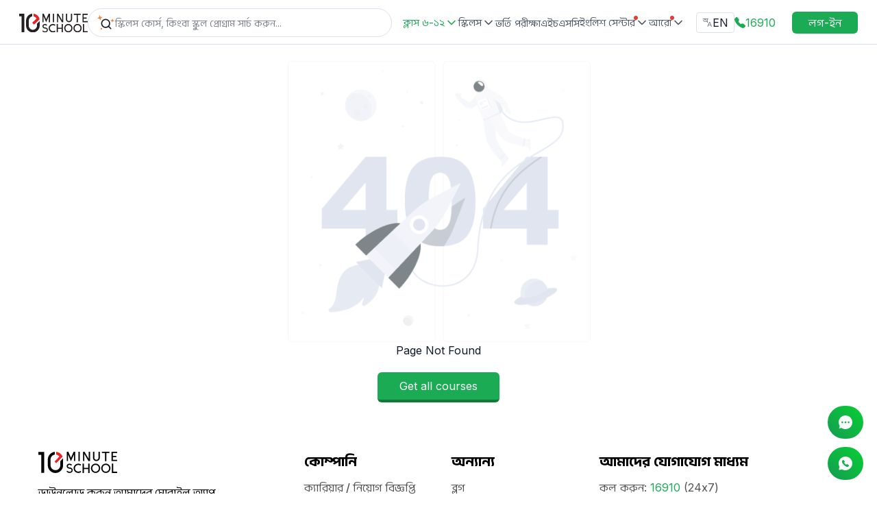

--- FILE ---
content_type: text/html; charset=utf-8
request_url: https://10minuteschool.com/academic/9/914/start/quiz/100004129/
body_size: 20762
content:
<!DOCTYPE html><html lang="bn" class="__variable_f367f3 __variable_76d846"><head><meta charSet="utf-8"/><meta name="viewport" content="width=device-width, initial-scale=1, maximum-scale=1"/><link rel="preload" as="image" href="https://cdn.10minuteschool.com/images/svg/10mslogo-svg.svg" fetchPriority="high"/><link rel="stylesheet" href="/_next/static/css/670bc05cd758df57.css" data-precedence="next"/><link rel="stylesheet" href="/_next/static/css/82f4e2dffa181eab.css" data-precedence="next"/><link rel="stylesheet" href="/_next/static/css/66c61bbdff7742e6.css" data-precedence="next"/><link rel="preload" as="script" fetchPriority="low" href="/_next/static/chunks/webpack-c5039987580b6dde.js"/><script src="/_next/static/chunks/fd9d1056-15a7fbe10efcd5a2.js" async=""></script><script src="/_next/static/chunks/52117-185244c7a09b1e5c.js" async=""></script><script src="/_next/static/chunks/main-app-614fb7da4b789beb.js" async=""></script><script src="/_next/static/chunks/65878-304c5abadb4d70d5.js" async=""></script><script src="/_next/static/chunks/72972-2cc643cece51ad02.js" async=""></script><script src="/_next/static/chunks/app/%5Blang%5D/(main-layout)/academic/%5Bcat_id%5D/%5Bcourse_id%5D/start/quiz/%5Bquiz_id%5D/page-fdb469e5e9dc11b4.js" async=""></script><script src="/_next/static/chunks/app/%5Blang%5D/(main-layout)/academic/error-bb467e9595928f14.js" async=""></script><script src="/_next/static/chunks/14438-98114dcf7cbcdb6c.js" async=""></script><script src="/_next/static/chunks/app/%5Blang%5D/(main-layout)/academic/page-5f4c4f977e1345e2.js" async=""></script><script src="/_next/static/chunks/88003-42a976b7e5c5c298.js" async=""></script><script src="/_next/static/chunks/app/%5Blang%5D/(custom-exam)/layout-b3a1e068c7481a03.js" async=""></script><script src="/_next/static/chunks/ee560e2c-e8afa0f4d9ba1ece.js" async=""></script><script src="/_next/static/chunks/3d47b92a-5c306134bfb2a4e0.js" async=""></script><script src="/_next/static/chunks/795d4814-92706901ad1e55e8.js" async=""></script><script src="/_next/static/chunks/9c4e2130-a95426283886b759.js" async=""></script><script src="/_next/static/chunks/0e762574-fc64db2eac2f8cfa.js" async=""></script><script src="/_next/static/chunks/94730671-dfd275cce8641303.js" async=""></script><script src="/_next/static/chunks/f97e080b-d27f75acf40eea5d.js" async=""></script><script src="/_next/static/chunks/370b0802-1b908dc0a4b473e8.js" async=""></script><script src="/_next/static/chunks/94666-aec7a2f423aaa703.js" async=""></script><script src="/_next/static/chunks/83464-8d193c16bf72006d.js" async=""></script><script src="/_next/static/chunks/37423-5f88cd44e64fa087.js" async=""></script><script src="/_next/static/chunks/97859-0487fd04370584d9.js" async=""></script><script src="/_next/static/chunks/85441-2e858d544fad1c69.js" async=""></script><script src="/_next/static/chunks/99716-5a4325da10c457cc.js" async=""></script><script src="/_next/static/chunks/18848-f6c56ad35a773e30.js" async=""></script><script src="/_next/static/chunks/92960-7d0f879a51c364a7.js" async=""></script><script src="/_next/static/chunks/37365-a602c9a11a95e8f2.js" async=""></script><script src="/_next/static/chunks/app/%5Blang%5D/(main-layout)/layout-4d42b7a03c228cf9.js" async=""></script><script src="/_next/static/chunks/app/global-error-c84c7da3ccf3991e.js" async=""></script><script src="/_next/static/chunks/app/%5Blang%5D/(main-layout)/error-b14e3427d6924fc0.js" async=""></script><meta name="theme-color" content="black"/><title>10 Minute School - The Largest Online Classroom of Bangladesh</title><meta name="description" content="10 Minute School is the largest online education platform in Bangladesh, with over 17M+ students accessing quality education through our website, app, and social media."/><meta name="keywords" content="school,education,learning,bangladesh,e-learning,edtech,10 minute school,10minuteschool,10ms"/><meta name="robots" content="index, follow, nocache"/><meta name="googlebot" content="index, follow, max-video-preview:-1, max-image-preview:large, max-snippet:-1"/><meta name="category" content="education"/><link rel="canonical" href="https://10minuteschool.com/academic/9/914/start/quiz/100004129/"/><link rel="alternate" hrefLang="en-US" href="https://10minuteschool.com/en/academic/9/914/start/quiz/100004129/"/><link rel="alternate" hrefLang="bn-BD" href="https://10minuteschool.com/bn/academic/9/914/start/quiz/100004129/"/><meta property="og:title" content="10 Minute School - The Largest Online Classroom of Bangladesh"/><meta property="og:description" content="10 Minute School is the largest online education platform in Bangladesh, with over 17M+ students accessing quality education through our website, app, and social media."/><meta property="og:url" content="https://10minuteschool.com/"/><meta property="og:site_name" content="10minuteschool"/><meta property="og:locale" content="bn_BD"/><meta property="og:image" content="https://cdn.10minuteschool.com/10ms-homepage-cover.png"/><meta property="og:image:width" content="800"/><meta property="og:image:height" content="600"/><meta property="og:image:alt" content="10 Minute School"/><meta property="og:type" content="website"/><meta name="twitter:card" content="summary_large_image"/><meta name="twitter:site" content="@10minuteschool"/><meta name="twitter:creator" content="@10minuteschool"/><meta name="twitter:title" content="10 Minute School - The Largest Online Classroom of Bangladesh"/><meta name="twitter:description" content="10 Minute School is the largest online education platform in Bangladesh, with over 17M+ students accessing quality education through our website, app, and social media."/><meta name="twitter:image" content="https://cdn.10minuteschool.com/10ms-homepage-cover.png"/><meta name="twitter:image:width" content="800"/><meta name="twitter:image:height" content="600"/><meta name="twitter:image:alt" content="10 Minute School"/><meta property="al:web:url" content="https://10minuteschool.com"/><meta property="al:web:should_fallback" content="true"/><link rel="shortcut icon" href="https://cdn.10minuteschool.com/image/icon-512x512_1702964557063.png"/><link rel="icon" href="https://cdn.10minuteschool.com/image/icon-512x512_1702964557063.png"/><link rel="apple-touch-icon" href="https://cdn.10minuteschool.com/image/icon-512x512_1702964557063.png"/><meta name="next-size-adjust"/><script src="/_next/static/chunks/polyfills-42372ed130431b0a.js" noModule=""></script></head><body class="osx"><main class=" min-h-[600px]"><div class=" sticky top-0 z-50 border-b bg-white md:h-[65px]"><div class="mx-auto flex max-w-[1440px] items-center justify-between gap-3 px-4 py-3 md:px-7"><div class="flex gap-2"><button class="xl:hidden" type="button" name="menu-toggle"><svg stroke="currentColor" fill="currentColor" stroke-width="0" viewBox="0 0 24 24" height="20" width="20" xmlns="http://www.w3.org/2000/svg"><path d="M21 17.9995V19.9995H3V17.9995H21ZM17.4038 3.90332L22 8.49951L17.4038 13.0957L15.9896 11.6815L19.1716 8.49951L15.9896 5.31753L17.4038 3.90332ZM12 10.9995V12.9995H3V10.9995H12ZM12 3.99951V5.99951H3V3.99951H12Z"></path></svg><span class="sr-only">menu</span></button><div class="md:hidden"><a class="h-[27px] w-[100px]" href="/"><div class="undefined opacity-0 transition-opacity duration-300 ease-in-out" style="font-size:0;opacity:0"><img name="10ms" alt="10ms" data-original-src="https://cdn.10minuteschool.com/images/svg/10mslogo-svg.svg" fetchPriority="high" width="100" height="27" decoding="async" data-nimg="1" style="color:transparent" src="https://cdn.10minuteschool.com/images/svg/10mslogo-svg.svg"/></div></a></div></div><div class="items-center hidden gap-9 md:flex"><a class="h-[27px] w-[100px]" href="/"><div class="undefined opacity-0 transition-opacity duration-300 ease-in-out" style="font-size:0;opacity:0"><img name="10ms" alt="10ms" data-original-src="https://cdn.10minuteschool.com/images/svg/10mslogo-svg.svg" fetchPriority="high" width="100" height="27" decoding="async" data-nimg="1" style="color:transparent" src="https://cdn.10minuteschool.com/images/svg/10mslogo-svg.svg"/></div></a></div><div class="flex-1 hidden w-full pr-4 md:block"><div class="w-full"><div class="relative flex w-full flex-col items-center bg-white  z-50"><div class="  shadow-0 rounded-b-[23px] flex w-full items-center gap-2 rounded-t-[23px] border-0 px-[12px] py-2 md:border"><svg xmlns="http://www.w3.org/2000/svg" width="27" height="24" fill="none" viewBox="0 0 27 24"><path fill="#fff" d="M0 0H26.514V23.99H0z"></path><path fill="#111827" d="M21.247 20.065l-2.83-2.82a6.59 6.59 0 001.407-4.078 6.657 6.657 0 10-6.657 6.657 6.59 6.59 0 004.077-1.407l2.82 2.83a.834.834 0 001.365-.271.833.833 0 00-.182-.911zM8.174 13.167a4.993 4.993 0 119.985 0 4.993 4.993 0 01-9.985 0z"></path><path fill="#F1844C" d="M3.875.975l1.238 1.807c.33.481.853.794 1.433.857l2.178.236-1.807 1.239c-.481.33-.794.852-.857 1.432l-.237 2.178-1.238-1.807a1.998 1.998 0 00-1.432-.857L.974 5.824l1.808-1.239c.48-.33.794-.853.857-1.432L3.875.975zM8.59 19.77l-.337.54a1.998 1.998 0 00-.21 1.656l.19.607-.54-.337a1.998 1.998 0 00-1.655-.21l-.607.19.337-.54c.308-.494.385-1.099.21-1.655l-.19-.607.54.337c.494.308 1.099.385 1.655.21l.607-.19zM23.575 6.068l.223 1.396c.092.576.43 1.083.927 1.388l1.205.74-1.396.222a1.998 1.998 0 00-1.388.928l-.74 1.204-.222-1.396a1.997 1.997 0 00-.927-1.387l-1.205-.74 1.396-.223a1.997 1.997 0 001.388-.927l.74-1.205z"></path></svg><input type="search" autoComplete="off" autoCorrect="off" placeholder="স্কিলস কোর্স, কিংবা স্কুল প্রোগ্রাম সার্চ করুন..." class="w-full flex-1 placeholder:text-sm placeholder:font-normal placeholder:leading-5 placeholder:text-[#7C818A] focus:outline-none" name="Search" value=""/></div></div></div></div><nav class="hidden mr-4 xl:block"><ul class="flex items-center gap-2 lg:gap-4"><li class="relative"><div aria-label="Customise options" class="cursor-pointer" data-state="closed"><div class="text-base"><a class="rounded-md text-green flex cursor-pointer items-center justify-center gap-0.5 text-sm font-medium text-[#4B5563] hover:text-green" href="/academic/"><p class="relative mb-0">ক্লাস ৬-১২</p><svg stroke="currentColor" fill="none" stroke-width="2" viewBox="0 0 24 24" stroke-linecap="round" stroke-linejoin="round" class="mt-0" height="20" width="20" xmlns="http://www.w3.org/2000/svg"><polyline points="6 9 12 15 18 9"></polyline></svg></a></div></div></li><li class="relative"><div aria-label="Customise options" class="cursor-pointer" data-state="closed"><div class="text-base"><a class=" flex cursor-pointer items-center justify-center gap-0.5 text-sm font-medium text-[#4B5563] hover:text-green" href="/skills/"><p class="relative mb-0">স্কিলস</p><svg stroke="currentColor" fill="none" stroke-width="2" viewBox="0 0 24 24" stroke-linecap="round" stroke-linejoin="round" class="mt-0" height="20" width="20" xmlns="http://www.w3.org/2000/svg"><polyline points="6 9 12 15 18 9"></polyline></svg></a></div></div></li><li class="relative"><a class=" text-[#4B5563] text-sm font-medium hover:text-green" href="/admission/">ভর্তি পরীক্ষা</a></li><li class="relative"><a class=" text-[#4B5563] text-sm font-medium hover:text-green" href="/hsc-preparation/">এইচএসসি</a></li><li class="relative"><div aria-label="Customise options" class="cursor-pointer" data-state="closed"><div class="text-base"><a class=" flex cursor-pointer items-center justify-center gap-0.5 text-sm font-medium text-[#4B5563] hover:text-green" href="/english-centre/"><p class="relative mb-0">ইংলিশ সেন্টার<span class="absolute top-0 -right-1 h-1.5 w-1.5 bg-[#E63C3C] rounded-full"></span></p><svg stroke="currentColor" fill="none" stroke-width="2" viewBox="0 0 24 24" stroke-linecap="round" stroke-linejoin="round" class="mt-0" height="20" width="20" xmlns="http://www.w3.org/2000/svg"><polyline points="6 9 12 15 18 9"></polyline></svg></a></div></div></li><li class="relative"><div aria-label="Customise options" class="cursor-pointer" data-state="closed"><div class="text-base"><a class=" flex cursor-pointer items-center justify-center gap-0.5 text-sm font-medium text-[#4B5563] hover:text-green" href="#"><p class="relative mb-0">আরো<span class="absolute top-0 -right-1 h-1.5 w-1.5 bg-[#E63C3C] rounded-full"></span></p><svg stroke="currentColor" fill="none" stroke-width="2" viewBox="0 0 24 24" stroke-linecap="round" stroke-linejoin="round" class="mt-0" height="20" width="20" xmlns="http://www.w3.org/2000/svg"><polyline points="6 9 12 15 18 9"></polyline></svg></a></div></div></li></ul></nav><div class="flex items-center space-x-4 md:space-x-6"><div class="flex items-center gap-3 rounded-md border-1 max-h-96 md:gap-6"><span class="block bg-white md:hidden"><button><svg xmlns="http://www.w3.org/2000/svg" width="27" height="24" fill="none" viewBox="0 0 27 24"><path fill="#fff" d="M0 0H26.514V23.99H0z"></path><path fill="#111827" d="M21.247 20.065l-2.83-2.82a6.59 6.59 0 001.407-4.078 6.657 6.657 0 10-6.657 6.657 6.59 6.59 0 004.077-1.407l2.82 2.83a.834.834 0 001.365-.271.833.833 0 00-.182-.911zM8.174 13.167a4.993 4.993 0 119.985 0 4.993 4.993 0 01-9.985 0z"></path><path fill="#F1844C" d="M3.875.975l1.238 1.807c.33.481.853.794 1.433.857l2.178.236-1.807 1.239c-.481.33-.794.852-.857 1.432l-.237 2.178-1.238-1.807a1.998 1.998 0 00-1.432-.857L.974 5.824l1.808-1.239c.48-.33.794-.853.857-1.432L3.875.975zM8.59 19.77l-.337.54a1.998 1.998 0 00-.21 1.656l.19.607-.54-.337a1.998 1.998 0 00-1.655-.21l-.607.19.337-.54c.308-.494.385-1.099.21-1.655l-.19-.607.54.337c.494.308 1.099.385 1.655.21l.607-.19zM23.575 6.068l.223 1.396c.092.576.43 1.083.927 1.388l1.205.74-1.396.222a1.998 1.998 0 00-1.388.928l-.74 1.204-.222-1.396a1.997 1.997 0 00-.927-1.387l-1.205-.74 1.396-.223a1.997 1.997 0 001.388-.927l.74-1.205z"></path></svg></button></span><span class="hidden cursor-pointer items-center gap-1 rounded border px-2 py-[2px] hover:bg-slate-50 md:flex"><svg class="hidden md:block" width="15" height="14" viewBox="0 0 15 14" fill="none" xmlns="http://www.w3.org/2000/svg"><g clip-path="url(#clip0_9494_69309)"><path d="M8.4129 12.71C8.34261 12.8852 8.17283 13 7.98407 13C7.65462 13 7.43101 12.6651 7.5573 12.3608L10.0079 6.45676C10.1226 6.18024 10.3926 6 10.692 6C10.9914 6 11.2613 6.18024 11.3761 6.45676L13.8267 12.3608C13.953 12.6651 13.7294 13 13.3999 13C13.2112 13 13.0414 12.8852 12.9711 12.71L10.7344 7.13611C10.7275 7.11878 10.7107 7.10742 10.692 7.10742C10.6733 7.10742 10.6565 7.11878 10.6496 7.13611L8.4129 12.71ZM8.66745 10.6416C8.66745 10.434 8.83578 10.2656 9.04342 10.2656H12.3406C12.5482 10.2656 12.7165 10.434 12.7165 10.6416C12.7165 10.8492 12.5482 11.0176 12.3406 11.0176H9.04342C8.83578 11.0176 8.66745 10.8492 8.66745 10.6416Z" fill="#6B7280"></path><path d="M8.75662 1C8.94575 1 9.09907 1.15332 9.09907 1.34244C9.09907 1.53157 8.94575 1.68489 8.75662 1.68489H8.0862V6.54228C8.0862 6.79507 7.88128 7 7.62848 7C7.45399 7 7.29663 6.8996 7.2092 6.74859C7.0493 6.47242 6.86254 6.22503 6.64891 6.00643C6.37238 5.71704 6.07656 5.46945 5.76145 5.26367L6.0026 4.62701C6.24698 4.76849 6.50099 4.96141 6.76466 5.20579C7.02833 5.45016 7.2309 5.69775 7.37238 5.94855C7.36595 5.85209 7.35952 5.76206 7.35309 5.67846C7.35309 5.59485 7.34987 5.50804 7.34344 5.41801C7.34344 5.32797 7.34344 5.23151 7.34344 5.12862V1.68489H0.634436C0.445309 1.68489 0.291992 1.53157 0.291992 1.34244C0.291992 1.15332 0.44531 1 0.634436 1H8.75662ZM4.01546 6.12219C3.57817 6.12219 3.16016 6.01929 2.76145 5.8135C2.36273 5.60772 1.98653 5.26045 1.63283 4.7717C1.33459 4.34644 1.05532 3.78598 0.795026 3.09035C0.722542 2.89664 0.82885 2.68352 1.02533 2.61892C1.21787 2.55562 1.42501 2.65882 1.49615 2.8486C1.68952 3.36445 1.88942 3.7997 2.09585 4.15434C2.35309 4.57878 2.63926 4.89068 2.95437 5.09003C3.26948 5.28939 3.62961 5.38907 4.03476 5.38907C4.38845 5.38907 4.67141 5.3344 4.88363 5.22508C5.10228 5.10932 5.25984 4.95498 5.3563 4.76206C5.45276 4.5627 5.501 4.34405 5.501 4.10611C5.501 3.73312 5.3981 3.43087 5.19231 3.19936C4.99296 2.96785 4.74215 2.85209 4.4399 2.85209C4.22768 2.85209 4.06691 2.90032 3.95759 2.99678C3.84826 3.08682 3.7936 3.22508 3.7936 3.41158C3.7936 3.45659 3.80003 3.51768 3.81289 3.59486C3.83172 3.70781 3.76689 3.82758 3.65455 3.84975L3.44714 3.89069C3.27022 3.9256 3.09239 3.82419 3.04741 3.64955C3.04177 3.62763 3.03648 3.60618 3.03154 3.58521C3.01225 3.46945 3.0026 3.36013 3.0026 3.25723C3.0026 3.01929 3.06691 2.81994 3.19553 2.65916C3.33058 2.49839 3.50099 2.37942 3.70678 2.30225C3.919 2.21865 4.14087 2.17685 4.37238 2.17685C4.7518 2.17685 5.07977 2.26367 5.3563 2.4373C5.63283 2.6045 5.84826 2.83601 6.0026 3.13183C6.15694 3.42765 6.23411 3.7717 6.23411 4.16399C6.23411 4.51125 6.15373 4.83601 5.99296 5.13826C5.83219 5.43408 5.58781 5.67203 5.25984 5.85209C4.93186 6.03215 4.51707 6.12219 4.01546 6.12219ZM3.70678 2.51447C3.67463 2.30868 3.57817 2.12862 3.41739 1.97428C3.26305 1.8135 3.03476 1.70096 2.73251 1.63666L2.96402 1.20257L3.3981 1.31833C3.76466 1.45981 4.02833 1.62058 4.1891 1.80064C4.34987 1.98071 4.44312 2.209 4.46884 2.48553L3.70678 2.51447Z" fill="#6B7280"></path></g><defs><clipPath id="clip0_9494_69309"><rect width="14" height="14" fill="white" transform="translate(0.291992)"></rect></clipPath></defs></svg><span>EN</span></span><a class="items-center hidden gap-1 text-green md:flex" href="tel:16910"><svg stroke="currentColor" fill="currentColor" stroke-width="0" viewBox="0 0 16 16" height="1em" width="1em" xmlns="http://www.w3.org/2000/svg"><path fill-rule="evenodd" d="M1.885.511a1.745 1.745 0 0 1 2.61.163L6.29 2.98c.329.423.445.974.315 1.494l-.547 2.19a.68.68 0 0 0 .178.643l2.457 2.457a.68.68 0 0 0 .644.178l2.189-.547a1.75 1.75 0 0 1 1.494.315l2.306 1.794c.829.645.905 1.87.163 2.611l-1.034 1.034c-.74.74-1.846 1.065-2.877.702a18.6 18.6 0 0 1-7.01-4.42 18.6 18.6 0 0 1-4.42-7.009c-.362-1.03-.037-2.137.703-2.877z"></path></svg><span class="inline-block">16910</span></a><a class="flex items-center gap-1 text-black md:hidden" href="tel:16910"><svg xmlns="http://www.w3.org/2000/svg" width="20" height="20" fill="none" viewBox="0 0 20 20"><path stroke="#130F26" stroke-linecap="round" stroke-linejoin="round" stroke-width="1.5" d="M9.61 10.394c3.325 3.323 4.079-.522 6.195 1.594 2.04 2.04 3.214 2.448.628 5.033-.323.26-2.381 3.391-9.612-3.838C-.41 5.953 2.72 3.893 2.98 3.57c2.592-2.592 2.993-1.412 5.034.628 2.116 2.116-1.727 2.873 1.597 6.196z" clip-rule="evenodd"></path></svg></a></div><div class="block"><div class="md:w-[145px] w-0 h-8 bg-gray-200 animate-pulse "></div></div></div></div><div class="block md:hidden"><div class="flex items-center justify-between p-4 max-w-[350px] mx-auto"><li class="relative list-none"><div aria-label="Customise options" class="cursor-pointer" data-state="closed"><div class="text-base"><a class="rounded-md text-green flex cursor-pointer items-center gap-2 hover:text-green text-[#4B5563] text-xs font-medium mt-0.5" href=""><div class="flex items-center justify-center relative"><p class="relative mb-0">ক্লাস ৬-১২</p><svg stroke="currentColor" fill="none" stroke-width="2" viewBox="0 0 24 24" stroke-linecap="round" stroke-linejoin="round" class="mt-0" height="20" width="20" xmlns="http://www.w3.org/2000/svg"><polyline points="6 9 12 15 18 9"></polyline></svg></div></a></div></div></li><li class="relative list-none"><div aria-label="Customise options" class="cursor-pointer" data-state="closed"><div class="text-base"><a class=" flex cursor-pointer items-center gap-2 hover:text-green text-[#4B5563] text-xs font-medium mt-0.5" href=""><div class="flex items-center justify-center relative"><p class="relative mb-0">স্কিলস</p><svg stroke="currentColor" fill="none" stroke-width="2" viewBox="0 0 24 24" stroke-linecap="round" stroke-linejoin="round" class="mt-0" height="20" width="20" xmlns="http://www.w3.org/2000/svg"><polyline points="6 9 12 15 18 9"></polyline></svg></div></a></div></div></li><li class="relative list-none"><a href="/admission" class=" text-[#4B5563] text-xs font-medium hover:text-green">ভর্তি পরীক্ষা</a></li><li class="relative list-none"><div aria-label="Customise options" class="cursor-pointer" data-state="closed"><div class="text-base"><a class=" flex cursor-pointer items-center gap-2 hover:text-green text-[#4B5563] text-xs font-medium mt-0.5" href=""><div class="flex items-center justify-center relative"><p class="relative mb-0">আরো<span class="absolute top-0 -right-1 h-1.5 w-1.5 bg-[#E63C3C] rounded-full"></span></p><svg stroke="currentColor" fill="none" stroke-width="2" viewBox="0 0 24 24" stroke-linecap="round" stroke-linejoin="round" class="mt-0" height="20" width="20" xmlns="http://www.w3.org/2000/svg"><polyline points="6 9 12 15 18 9"></polyline></svg></div></a></div></div></li></div></div></div><div class="relative z-[2] aspect-auto"><div style="background:#02090B"></div><div style="background:#02090B"></div><div style="background:#02090B"></div></div><!--$--><section class="py-6 is-medium"><div class="container flex items-center justify-center"><div class="is-centered"><div class="undefined opacity-0 transition-opacity duration-300 ease-in-out" style="font-size:0;opacity:0"><img alt="image" data-original-src="https://cdn.10minuteschool.com/images/404_1703582713285.png" loading="lazy" width="443" height="469" decoding="async" data-nimg="1" style="color:transparent" src="https://cdn.10minuteschool.com/images/404_1703582713285.png"/></div><div class="text-center"><h2 class="mb-5 title"> Page Not Found</h2><button class="button primary "><a href="/skills/"><span>Get all courses</span></a></button></div></div></div></section><!--/$--><!--$!--><template data-dgst="BAILOUT_TO_CLIENT_SIDE_RENDERING"></template><!--/$--><div class="relative z-[2] aspect-auto"><div style="background:#02090B"></div></div></main><div style="display:block"><div class="w-full  md:mb-0"><div class="container"><div class="flex flex-col pt-12 md:flex-row md:gap-6 bg-white text-black md:border-[#E4E4E4]"><div class="flex flex-col items-center w-full mb-7 md:mb-0 md:items-start md:w-1/3"><a class="mb-4" href="/"><div class="rounded-md opacity-0 transition-opacity duration-300 ease-in-out" style="font-size:0;object-fit:contain;opacity:0"><img name="Instructor" alt="Instructor" data-original-src="/images/logo.svg" loading="lazy" width="116" height="32" decoding="async" data-nimg="1" style="color:transparent" src="/images/logo.svg"/></div></a><h3 class="mb-[14px] text-base font-semibold md:font-medium text-black">ডাউনলোড করুন আমাদের মোবাইল অ্যাপ</h3><div class="flex"><div class="mr-4"><a href="https://play.google.com/store/apps/details?id=com.a10minuteschool.tenminuteschool"><div class="rounded-md opacity-0 transition-opacity duration-300 ease-in-out" style="font-size:0;opacity:0"><img name="google play" alt="google play" data-original-src="https://cdn.10minuteschool.com/images/v5.2/googlePlayNew_1757848513564.svg" loading="lazy" width="156" height="49" decoding="async" data-nimg="1" style="color:transparent" src="https://cdn.10minuteschool.com/images/v5.2/googlePlayNew_1757848513564.svg"/></div></a></div><div><a href="https://apps.apple.com/us/app/10-minute-school/id1577061772"><div class="rounded-md opacity-0 transition-opacity duration-300 ease-in-out" style="font-size:0;opacity:0"><img name="ios download" alt="ios download" data-original-src="https://cdn.10minuteschool.com/images/v5.2/appStoreNew_1757847196847.svg" loading="lazy" width="156" height="49" decoding="async" data-nimg="1" style="color:transparent" src="https://cdn.10minuteschool.com/images/v5.2/appStoreNew_1757847196847.svg"/></div></a></div></div></div><div class="mx-0 flex w-full justify-center border-b pb-8 md:mx-0 md:border-none mx-lg:mx-0 mx-lg:border-b md:w-[37%] border-[#E4E4E4] mx-lg:border-[#E4E4E4]"><div class="flex w-full justify-center gap-8 max-w-sm mx-auto md:max-w-none md:mx-0"><div class="flex-1"><h3 class="mb-3 text-base font-semibold md:text-xl md:font-bold text-black">কোম্পানি</h3><ul class="flex flex-col justify-center mb-4 md:mb-0 md:justify-start md:gap-4 text-gray-600"><li><a href="https://app.10minuteschool.com/careers" class="mb-2 text-sm font-medium hover:text-green md:text-base">ক্যারিয়ার / নিয়োগ বিজ্ঞপ্তি</a></li><li><a href="https://docs.google.com/forms/d/e/1FAIpQLScWh9jjyWnUKdDKET1-LHvdTxuU6-ssd0GLTI-0JlQ2MH6RzA/viewform" class="mb-2 text-sm font-medium hover:text-green md:text-base">শিক্ষক হিসাবে যোগ দিন</a></li><li><a href="https://affiliation.10minuteschool.com/" class="mb-2 text-sm font-medium hover:text-green md:text-base">অ্যাফিলিয়েট রেজিস্ট্রেশন</a></li><li><a href="https://app.10minuteschool.com/privacy-policy" class="mb-2 text-sm font-medium hover:text-green md:text-base">প্রাইভেসি পলিসি</a></li><li><a href="https://app.10minuteschool.com/refund-policy" class="mb-2 text-sm font-medium hover:text-green md:text-base">রিফান্ড পলিসি</a></li><li><a href="https://app.10minuteschool.com/terms-and-conditions" class="mb-2 text-sm font-medium hover:text-green md:text-base">ব্যবহারকারীর শর্তাবলি</a></li></ul></div><div class="flex-1"><h3 class="mb-3 text-base font-semibold md:text-xl md:font-bold text-black">অন্যান্য</h3><ul class="flex flex-col justify-center mb-4 md:mb-0 md:justify-start md:gap-4 text-gray-600"><li><a href="https://blog.10minuteschool.com/" class="mb-2 text-sm font-medium hover:text-green md:text-base ">ব্লগ</a></li><li><a href="/store/all" class="mb-2 text-sm font-medium hover:text-green md:text-base ">বুক স্টোর</a></li><li><a href="https://10minuteschool.com/content" class="mb-2 text-sm font-medium hover:text-green md:text-base ">ফ্রি নোটস ও গাইড</a></li><li><a href="/jobs-prep" class="mb-2 text-sm font-medium hover:text-green md:text-base ">চাকরি প্রস্তুতি কোর্সসমূহ</a></li><li><a href="/certificate" class="mb-2 text-sm font-medium hover:text-green md:text-base ">সার্টিফিকেট ভেরিফাই করুন</a></li><li><a href="/resource" class="mb-2 text-sm font-medium hover:text-green md:text-base ">ফ্রি ডাউনলোড</a></li></ul></div></div></div><div class="flex flex-col w-full ml-0 md:w-[30%]"><div class="hidden md:block"><h3 class="mb-3 text-base font-semibold md:text-xl md:font-bold text-black">আমাদের যোগাযোগ মাধ্যম</h3><p class="mb-4 text-base font-normal text-gray-600">কল করুন<!-- -->:<!-- --> <span><a class="text-green" href="tel:16910">16910</a> <!-- -->(24x7)</span></p><p class="mb-4 text-base font-normal text-gray-600">হোয়াটসঅ্যাপ<!-- -->:<!-- --> <span><a class="text-green" href="https://api.whatsapp.com/send?phone=+8801896016252&amp;text=I need your assistance">+8801896016252</a>(24x7)</span></p><p class="mb-4 text-base font-normal text-gray-600">দেশের বাহির থেকে<!-- -->:<!-- --> <span><a class="text-green" href="tel:+8809610916910">+880 9610916910</a></span></p><p class="mb-2 text-base font-normal text-gray-600">ইমেইল<!-- -->:<!-- --> <span class="text-green"><a href="/cdn-cgi/l/email-protection" class="__cf_email__" data-cfemail="e5969095958a9791a5d4d5888c8b90918096868d8a8a89cb868a88">[email&#160;protected]</a></span></p><p class="mb-2 text-base font-normal text-gray-600">পার্টনারশিপের জন্য<!-- -->:<!-- --> <span class="text-green"><a href="/cdn-cgi/l/email-protection" class="__cf_email__" data-cfemail="7909180b0d171c0b0a1110093948491410170c0d1c0a1a11161615571a1614">[email&#160;protected]</a></span></p></div><div class="mx-auto mb-3 mt-5 flex w-full max-w-[256px] gap-6 md:mx-0"><div><a href="https://www.facebook.com/10minuteschool/" target="_blank" rel="noreferrer"><div class="undefined opacity-0 transition-opacity duration-300 ease-in-out" style="font-size:0;opacity:0"><img name="facebook" alt="facebook" data-original-src="https://cdn.10minuteschool.com/images/facebook_1695730910971.png" loading="lazy" width="32" height="32" decoding="async" data-nimg="1" style="color:transparent" src="https://cdn.10minuteschool.com/images/facebook_1695730910971.png"/></div></a></div><div><a href="https://www.instagram.com/10ms_insta/" target="_blank" rel="noreferrer"><div class="undefined opacity-0 transition-opacity duration-300 ease-in-out" style="font-size:0;opacity:0"><img name="instagram" alt="instagram" data-original-src="https://cdn.10minuteschool.com/images/instagram_1695731442397.png" loading="lazy" width="32" height="32" decoding="async" data-nimg="1" style="color:transparent" src="https://cdn.10minuteschool.com/images/instagram_1695731442397.png"/></div></a></div><div><a href="https://www.linkedin.com/company/10ms/" target="_blank" rel="noreferrer"><div class="undefined opacity-0 transition-opacity duration-300 ease-in-out" style="font-size:0;opacity:0"><img name="linkedin" alt="linkedin" data-original-src="https://cdn.10minuteschool.com/images/linkedin_1695731507042.png" loading="lazy" width="32" height="32" decoding="async" data-nimg="1" style="color:transparent" src="https://cdn.10minuteschool.com/images/linkedin_1695731507042.png"/></div></a></div><div><a href="https://www.youtube.com/channel/UCL89KKkLs0tZKld-iIS3NGw" target="_blank" rel="noreferrer"><div class="undefined opacity-0 transition-opacity duration-300 ease-in-out" style="font-size:0;opacity:0"><img name="youtube" alt="youtube" data-original-src="https://cdn.10minuteschool.com/images/youtube_1695731538726.png" loading="lazy" width="32" height="32" decoding="async" data-nimg="1" style="color:transparent" src="https://cdn.10minuteschool.com/images/youtube_1695731538726.png"/></div></a></div><div><a href="https://www.tiktok.com/@10minuteschool?lang=en" target="_blank" rel="noreferrer"><div class="undefined opacity-0 transition-opacity duration-300 ease-in-out" style="font-size:0;opacity:0"><img name="Tiktok" alt="Tiktok" data-original-src="https://cdn.10minuteschool.com/images/Tiktok_1695731564895.png" loading="lazy" width="32" height="32" decoding="async" data-nimg="1" style="color:transparent" src="https://cdn.10minuteschool.com/images/Tiktok_1695731564895.png"/></div></a></div></div></div></div><div class="py-5 text-center border-t border-white/10"><p class="text-xs font-normal md:text-sm text-gray-600"> স্বত্ব © ২০১৫ - ২০২৬ টেন মিনিট
            স্কুল কর্তৃক সর্বস্বত্ব সংরক্ষিত </p></div><button id="chat-button" class="fixed right-0 rounded-full bottom-[130px] z-10 md:bottom-[60px] flex gap-2 items-center m-5 px-2 py-2 md:px-4 md:py-[14px] text-white" style="background:linear-gradient(226.1deg, rgb(8, 206, 51) 0%, rgb(20, 156, 82) 101.24%);z-index:49"><svg xmlns="http://www.w3.org/2000/svg" width="20" height="20" viewBox="0 0 20 20" fill="none"><path fill-rule="evenodd" clip-rule="evenodd" d="M0 10.015C0 4.74712 4.21 0 10.02 0C15.7 0 20 4.65699 20 9.98498C20 16.1642 14.96 20 10 20C8.36 20 6.54 19.5593 5.08 18.698C4.57 18.3876 4.14 18.1572 3.59 18.3375L1.57 18.9384C1.06 19.0986 0.6 18.698 0.75 18.1572L1.42 15.9139C1.53 15.6034 1.51 15.2729 1.35 15.0125C0.49 13.4301 0 11.6975 0 10.015ZM5.37004 11.3068C4.67004 11.3068 4.09004 10.7259 4.09004 10.0249C4.09004 9.31382 4.66004 8.74297 5.37004 8.74297C6.08004 8.74297 6.65004 9.31382 6.65004 10.0249C6.65004 10.7259 6.08004 11.2968 5.37004 11.3068ZM8.70005 10.0151C8.70005 10.7262 9.27005 11.297 9.98005 11.307C10.69 11.307 11.26 10.7262 11.26 10.0251C11.26 9.31405 10.69 8.74319 9.98005 8.74319C9.28005 8.73318 8.70005 9.31405 8.70005 10.0151ZM13.31 10.0258C13.31 10.7268 13.88 11.3077 14.59 11.3077C15.3 11.3077 15.87 10.7268 15.87 10.0258C15.87 9.3147 15.3 8.74385 14.59 8.74385C13.88 8.74385 13.31 9.3147 13.31 10.0258Z" fill="#F9FAFB"></path></svg></button><a href="https://wa.me/8801896016252" target="_blank" rel="noreferrer" class="fixed  right-0 rounded-full bottom-[86px] z-10 md:bottom-[0px] flex gap-2 items-center m-5 px-2 py-2 md:px-4 md:py-[14px] text-white" style="background:linear-gradient(226.1deg, rgb(8, 206, 51) 0%, rgb(20, 156, 82) 101.24%);z-index:49"><svg xmlns="http://www.w3.org/2000/svg" width="20" height="20" viewBox="0 0 20 20" fill="none"><path d="M19.9802 9.40946C19.6402 3.60946 14.3702 -0.860526 8.30016 0.139474C4.12016 0.829473 0.770171 4.21945 0.120171 8.39945C-0.259829 10.8195 0.240193 13.1095 1.33019 14.9995L0.440178 18.3095C0.240178 19.0595 0.930158 19.7395 1.67016 19.5295L4.93017 18.6295C6.41017 19.4995 8.14016 19.9995 9.99016 19.9995C15.6302 19.9995 20.3102 15.0295 19.9802 9.40946ZM14.8802 13.7195C14.7902 13.8995 14.6802 14.0695 14.5402 14.2295C14.2902 14.4995 14.0201 14.6995 13.7201 14.8195C13.4201 14.9495 13.0902 15.0095 12.7402 15.0095C12.2302 15.0095 11.6802 14.8895 11.1102 14.6395C10.5302 14.3895 9.96019 14.0595 9.39019 13.6495C8.81019 13.2295 8.27017 12.7595 7.75017 12.2495C7.23017 11.7295 6.77015 11.1794 6.35015 10.6094C5.94015 10.0394 5.61017 9.46945 5.37017 8.89945C5.13017 8.32945 5.01018 7.77947 5.01018 7.25947C5.01018 6.91947 5.07018 6.58947 5.19018 6.28947C5.31018 5.97947 5.50019 5.69947 5.77019 5.44947C6.09019 5.12947 6.44017 4.97947 6.81017 4.97947C6.95017 4.97947 7.09015 5.00947 7.22015 5.06947C7.35015 5.12947 7.47017 5.21946 7.56017 5.34946L8.72015 6.98945C8.81015 7.11945 8.88016 7.22945 8.92016 7.33945C8.97016 7.44945 8.99016 7.54945 8.99016 7.64945C8.99016 7.76945 8.95018 7.88947 8.88018 8.00947C8.81018 8.12947 8.72015 8.24945 8.60015 8.36945L8.22015 8.76945C8.16015 8.82945 8.14019 8.88946 8.14019 8.96946C8.14019 9.00946 8.15015 9.04945 8.16015 9.08945C8.18015 9.12945 8.19019 9.15946 8.20019 9.18946C8.29019 9.35946 8.45016 9.56944 8.67016 9.82944C8.90016 10.0894 9.1402 10.3595 9.4002 10.6195C9.6702 10.8895 9.93019 11.1294 10.2002 11.3594C10.4602 11.5794 10.6801 11.7295 10.8501 11.8195C10.8801 11.8295 10.9102 11.8494 10.9402 11.8594C10.9802 11.8794 11.0202 11.8795 11.0702 11.8795C11.1602 11.8795 11.2202 11.8495 11.2802 11.7895L11.6601 11.4095C11.7901 11.2795 11.9102 11.1895 12.0202 11.1295C12.1402 11.0595 12.2502 11.0194 12.3802 11.0194C12.4802 11.0194 12.5802 11.0395 12.6902 11.0895C12.8002 11.1395 12.9202 11.1995 13.0402 11.2895L14.7002 12.4695C14.8302 12.5595 14.9202 12.6695 14.9802 12.7895C15.0302 12.9195 15.0602 13.0395 15.0602 13.1795C15.0002 13.3495 14.9602 13.5395 14.8802 13.7195Z" fill="#F9FAFB"></path></svg></a></div></div></div><section aria-label="Notifications alt+T" tabindex="-1" aria-live="polite" aria-relevant="additions text" aria-atomic="false"></section><!--$!--><template data-dgst="BAILOUT_TO_CLIENT_SIDE_RENDERING"></template><!--/$--><div id="__loader"></div><script data-cfasync="false" src="/cdn-cgi/scripts/5c5dd728/cloudflare-static/email-decode.min.js"></script><script id="google-analytics">
              function getExamPrepSubmitTime(submitTime,origin) {
                try {
                  if (origin=='app') {
                    AndroidInterface.getExamPrepSubmitTime(submitTime);
                  } else {
                      window.webkit.messageHandlers.getExamPrepSubmitTime.postMessage({submitTime});
                  }
                } catch (err) {
                  console.error(err);
                }
              }
            if (document.location.hostname.search("10minuteschool.com") !== -1) {
              (function (w, d, s, l, i) {
                w[l] = w[l] || [];
                w[l].push({
                  "gtm.start": new Date().getTime(),
                  event: "gtm.js",
                });
                var f = d.getElementsByTagName(s)[0],
                  j = d.createElement(s),
                  dl = l != "dataLayer" ? "&l=" + l : "";
                j.async = true;
                j.src = "https://www.googletagmanager.com/gtm.js?id=" + i + dl;
                f.parentNode.insertBefore(j, f);
              })(window, document, "script", "dataLayer", "GTM-MQZCVS");
            }

            window.dataLayer = window.dataLayer || [];
            function gtag() {
              dataLayer.push(arguments);
                }
            gtag("js", new Date());
            gtag("config", "G-CVHP96PH77");
          </script><script src="/_next/static/chunks/webpack-c5039987580b6dde.js" async=""></script><script>(self.__next_f=self.__next_f||[]).push([0]);self.__next_f.push([2,null])</script><script>self.__next_f.push([1,"1:HL[\"/_next/static/media/86fa81528a518970-s.p.woff2\",\"font\",{\"crossOrigin\":\"\",\"type\":\"font/woff2\"}]\n2:HL[\"/_next/static/media/e4af272ccee01ff0-s.p.woff2\",\"font\",{\"crossOrigin\":\"\",\"type\":\"font/woff2\"}]\n3:HL[\"/_next/static/css/670bc05cd758df57.css\",\"style\"]\n4:HL[\"/_next/static/css/82f4e2dffa181eab.css\",\"style\"]\n5:HL[\"/_next/static/css/66c61bbdff7742e6.css\",\"style\"]\n"])</script><script>self.__next_f.push([1,"6:I[12846,[],\"\"]\n8:I[5465,[\"65878\",\"static/chunks/65878-304c5abadb4d70d5.js\",\"72972\",\"static/chunks/72972-2cc643cece51ad02.js\",\"78297\",\"static/chunks/app/%5Blang%5D/(main-layout)/academic/%5Bcat_id%5D/%5Bcourse_id%5D/start/quiz/%5Bquiz_id%5D/page-fdb469e5e9dc11b4.js\"],\"default\"]\n9:I[72972,[\"65878\",\"static/chunks/65878-304c5abadb4d70d5.js\",\"72972\",\"static/chunks/72972-2cc643cece51ad02.js\",\"78297\",\"static/chunks/app/%5Blang%5D/(main-layout)/academic/%5Bcat_id%5D/%5Bcourse_id%5D/start/quiz/%5Bquiz_id%5D/page-fdb469e5e9dc11b4.js\"],\"\"]\na:I[4707,[],\"\"]\nf:I[36423,[],\"\"]\n10:I[57336,[\"65878\",\"static/chunks/65878-304c5abadb4d70d5.js\",\"72972\",\"static/chunks/72972-2cc643cece51ad02.js\",\"64104\",\"static/chunks/app/%5Blang%5D/(main-layout)/academic/error-bb467e9595928f14.js\"],\"default\"]\n13:I[14438,[\"14438\",\"static/chunks/14438-98114dcf7cbcdb6c.js\",\"11564\",\"static/chunks/app/%5Blang%5D/(main-layout)/academic/page-5f4c4f977e1345e2.js\"],\"Toaster\"]\n14:\"$Sreact.suspense\"\n15:I[81523,[\"14438\",\"static/chunks/14438-98114dcf7cbcdb6c.js\",\"88003\",\"static/chunks/88003-42a976b7e5c5c298.js\",\"52095\",\"static/chunks/app/%5Blang%5D/(custom-exam)/layout-b3a1e068c7481a03.js\"],\"BailoutToCSR\"]\n16:I[84498,[\"14438\",\"static/chunks/14438-98114dcf7cbcdb6c.js\",\"88003\",\"static/chunks/88003-42a976b7e5c5c298.js\",\"52095\",\"static/chunks/app/%5Blang%5D/(custom-exam)/layout-b3a1e068c7481a03.js\"],\"default\"]\n17:I[21582,[\"9956\",\"static/chunks/ee560e2c-e8afa0f4d9ba1ece.js\",\"60614\",\"static/chunks/3d47b92a-5c306134bfb2a4e0.js\",\"86051\",\"static/chunks/795d4814-92706901ad1e55e8.js\",\"45706\",\"static/chunks/9c4e2130-a95426283886b759.js\",\"1779\",\"static/chunks/0e762574-fc64db2eac2f8cfa.js\",\"40522\",\"static/chunks/94730671-dfd275cce8641303.js\",\"33665\",\"static/chunks/f97e080b-d27f75acf40eea5d.js\",\"44574\",\"static/chunks/370b0802-1b908dc0a4b473e8.js\",\"65878\",\"static/chunks/65878-304c5abadb4d70d5.js\",\"72972\",\"static/chunks/72972-2cc643cece51ad02.js\",\"14438\",\"static/chunks/14438-98114dcf7cbcdb6c.js\",\"94666\",\"static/chunks/94666-aec7a2f423aaa703.js\",\"83464\",\"static/chunks/83464-8d193c1"])</script><script>self.__next_f.push([1,"6bf72006d.js\",\"37423\",\"static/chunks/37423-5f88cd44e64fa087.js\",\"88003\",\"static/chunks/88003-42a976b7e5c5c298.js\",\"97859\",\"static/chunks/97859-0487fd04370584d9.js\",\"85441\",\"static/chunks/85441-2e858d544fad1c69.js\",\"99716\",\"static/chunks/99716-5a4325da10c457cc.js\",\"18848\",\"static/chunks/18848-f6c56ad35a773e30.js\",\"92960\",\"static/chunks/92960-7d0f879a51c364a7.js\",\"37365\",\"static/chunks/37365-a602c9a11a95e8f2.js\",\"17456\",\"static/chunks/app/%5Blang%5D/(main-layout)/layout-4d42b7a03c228cf9.js\"],\"default\"]\n18:I[63111,[\"9956\",\"static/chunks/ee560e2c-e8afa0f4d9ba1ece.js\",\"60614\",\"static/chunks/3d47b92a-5c306134bfb2a4e0.js\",\"86051\",\"static/chunks/795d4814-92706901ad1e55e8.js\",\"45706\",\"static/chunks/9c4e2130-a95426283886b759.js\",\"1779\",\"static/chunks/0e762574-fc64db2eac2f8cfa.js\",\"40522\",\"static/chunks/94730671-dfd275cce8641303.js\",\"33665\",\"static/chunks/f97e080b-d27f75acf40eea5d.js\",\"44574\",\"static/chunks/370b0802-1b908dc0a4b473e8.js\",\"65878\",\"static/chunks/65878-304c5abadb4d70d5.js\",\"72972\",\"static/chunks/72972-2cc643cece51ad02.js\",\"14438\",\"static/chunks/14438-98114dcf7cbcdb6c.js\",\"94666\",\"static/chunks/94666-aec7a2f423aaa703.js\",\"83464\",\"static/chunks/83464-8d193c16bf72006d.js\",\"37423\",\"static/chunks/37423-5f88cd44e64fa087.js\",\"88003\",\"static/chunks/88003-42a976b7e5c5c298.js\",\"97859\",\"static/chunks/97859-0487fd04370584d9.js\",\"85441\",\"static/chunks/85441-2e858d544fad1c69.js\",\"99716\",\"static/chunks/99716-5a4325da10c457cc.js\",\"18848\",\"static/chunks/18848-f6c56ad35a773e30.js\",\"92960\",\"static/chunks/92960-7d0f879a51c364a7.js\",\"37365\",\"static/chunks/37365-a602c9a11a95e8f2.js\",\"17456\",\"static/chunks/app/%5Blang%5D/(main-layout)/layout-4d42b7a03c228cf9.js\"],\"default\"]\n19:I[88003,[\"14438\",\"static/chunks/14438-98114dcf7cbcdb6c.js\",\"88003\",\"static/chunks/88003-42a976b7e5c5c298.js\",\"52095\",\"static/chunks/app/%5Blang%5D/(custom-exam)/layout-b3a1e068c7481a03.js\"],\"\"]\n1b:I[24755,[\"14438\",\"static/chunks/14438-98114dcf7cbcdb6c.js\",\"88003\",\"static/chunks/88003-42a976b7e5c5c298.js\",\"52095\",\"static/chunks/app/%5Blang%5D/(custom-exam)/layou"])</script><script>self.__next_f.push([1,"t-b3a1e068c7481a03.js\"],\"default\"]\n1d:I[57063,[\"16470\",\"static/chunks/app/global-error-c84c7da3ccf3991e.js\"],\"default\"]\nb:[\"lang\",\"bn\",\"d\"]\nc:[\"cat_id\",\"9\",\"d\"]\nd:[\"course_id\",\"914\",\"d\"]\ne:[\"quiz_id\",\"100004129\",\"d\"]\n1a:T713,var webengage;\n              ! function(w, e, b, n, g) {\n                function o(e, t) {\n                  e[t[t.length - 1]] = function() {\n                    r.__queue.push([t.join(\".\"), arguments])\n                  }\n                }\n                var i, s, r = w[b],\n                  z = \" \",\n                  l = \"init options track screen onReady\".split(z),\n                  a = \"feedback survey notification\".split(z),\n                  c = \"options render clear abort\".split(z),\n                  p = \"Open Close Submit Complete View Click\".split(z),\n                  u = \"identify login logout setAttribute\".split(z);\n                if (!r || !r.__v) {\n                  for (w[b] = r = {\n                      __queue: [],\n                      __v: \"6.0\",\n                      user: {}\n                    }, i = 0; i \u003c l.length; i++) o(r, [l[i]]);\n                  for (i = 0; i \u003c a.length; i++) {\n                    for (r[a[i]] = {}, s = 0; s \u003c c.length; s++) o(r[a[i]], [a[i], c[s]]);\n                    for (s = 0; s \u003c p.length; s++) o(r[a[i]], [a[i], \"on\" + p[s]])\n                  }\n                  for (i = 0; i \u003c u.length; i++) o(r.user, [\"user\", u[i]]);\n                  setTimeout(function() {\n                    var f = e.createElement(\"script\"),\n                      d = e.getElementById(\"_webengage_script_tag\");\n                    f.type = \"text/javascript\",\n                      f.async = !0,\n                      f.src = (\"https:\" == e.location.protocol ? \"https://widgets.in.webengage.com\" : \"http://widgets.in.webengage.com\") + \"/js/webengage-min-v-6.0.js\",\n                      d.parentNode.insertBefore(f, d);\n                  })\n                }\n              }(window, document, \"webengage\");\n              webengage.init('in~d3a49ca9');\n          1e:[]\n"])</script><script>self.__next_f.push([1,"0:[\"$\",\"$L6\",null,{\"buildId\":\"AQ9uC_vxNEBcDMqaC9yGO\",\"assetPrefix\":\"\",\"urlParts\":[\"\",\"academic\",\"9\",\"914\",\"start\",\"quiz\",\"100004129\",\"\"],\"initialTree\":[\"\",{\"children\":[[\"lang\",\"bn\",\"d\"],{\"children\":[\"(main-layout)\",{\"children\":[\"academic\",{\"children\":[[\"cat_id\",\"9\",\"d\"],{\"children\":[[\"course_id\",\"914\",\"d\"],{\"children\":[\"start\",{\"children\":[\"quiz\",{\"children\":[[\"quiz_id\",\"100004129\",\"d\"],{\"children\":[\"__PAGE__\",{}]}]}]}]}]}]}]},\"$undefined\",\"$undefined\",true]}]}],\"initialSeedData\":[\"\",{\"children\":[[\"lang\",\"bn\",\"d\"],{\"children\":[\"(main-layout)\",{\"children\":[\"academic\",{\"children\":[[\"cat_id\",\"9\",\"d\"],{\"children\":[[\"course_id\",\"914\",\"d\"],{\"children\":[\"start\",{\"children\":[\"quiz\",{\"children\":[[\"quiz_id\",\"100004129\",\"d\"],{\"children\":[\"__PAGE__\",{},[[\"$L7\",[\"$\",\"section\",null,{\"className\":\"py-6 is-medium\",\"children\":[\"$\",\"div\",null,{\"className\":\"container flex items-center justify-center\",\"children\":[\"$\",\"div\",null,{\"className\":\"is-centered\",\"children\":[[\"$\",\"$L8\",null,{\"src\":\"https://cdn.10minuteschool.com/images/404_1703582713285.png\",\"height\":469,\"width\":443}],[\"$\",\"div\",null,{\"className\":\"text-center\",\"children\":[[\"$\",\"h2\",null,{\"className\":\"mb-5 title\",\"children\":\" Page Not Found\"}],[\"$\",\"button\",null,{\"className\":\"button primary \",\"children\":[\"$\",\"$L9\",null,{\"href\":\"/skills\",\"prefetch\":true,\"children\":[\"$\",\"span\",null,{\"children\":\"Get all courses\"}]}]}]]}]]}]}]}],null],null],null]},[null,[\"$\",\"$La\",null,{\"parallelRouterKey\":\"children\",\"segmentPath\":[\"children\",\"$b\",\"children\",\"(main-layout)\",\"children\",\"academic\",\"children\",\"$c\",\"children\",\"$d\",\"children\",\"start\",\"children\",\"quiz\",\"children\",\"$e\",\"children\"],\"error\":\"$undefined\",\"errorStyles\":\"$undefined\",\"errorScripts\":\"$undefined\",\"template\":[\"$\",\"$Lf\",null,{}],\"templateStyles\":\"$undefined\",\"templateScripts\":\"$undefined\",\"notFound\":\"$undefined\",\"notFoundStyles\":\"$undefined\"}]],null]},[null,[\"$\",\"$La\",null,{\"parallelRouterKey\":\"children\",\"segmentPath\":[\"children\",\"$b\",\"children\",\"(main-layout)\",\"children\",\"academic\",\"children\",\"$c\",\"children\",\"$d\",\"children\",\"start\",\"children\",\"quiz\",\"children\"],\"error\":\"$undefined\",\"errorStyles\":\"$undefined\",\"errorScripts\":\"$undefined\",\"template\":[\"$\",\"$Lf\",null,{}],\"templateStyles\":\"$undefined\",\"templateScripts\":\"$undefined\",\"notFound\":\"$undefined\",\"notFoundStyles\":\"$undefined\"}]],null]},[null,[\"$\",\"$La\",null,{\"parallelRouterKey\":\"children\",\"segmentPath\":[\"children\",\"$b\",\"children\",\"(main-layout)\",\"children\",\"academic\",\"children\",\"$c\",\"children\",\"$d\",\"children\",\"start\",\"children\"],\"error\":\"$undefined\",\"errorStyles\":\"$undefined\",\"errorScripts\":\"$undefined\",\"template\":[\"$\",\"$Lf\",null,{}],\"templateStyles\":\"$undefined\",\"templateScripts\":\"$undefined\",\"notFound\":\"$undefined\",\"notFoundStyles\":\"$undefined\"}]],null]},[null,[\"$\",\"$La\",null,{\"parallelRouterKey\":\"children\",\"segmentPath\":[\"children\",\"$b\",\"children\",\"(main-layout)\",\"children\",\"academic\",\"children\",\"$c\",\"children\",\"$d\",\"children\"],\"error\":\"$undefined\",\"errorStyles\":\"$undefined\",\"errorScripts\":\"$undefined\",\"template\":[\"$\",\"$Lf\",null,{}],\"templateStyles\":\"$undefined\",\"templateScripts\":\"$undefined\",\"notFound\":\"$undefined\",\"notFoundStyles\":\"$undefined\"}]],null]},[null,[\"$\",\"$La\",null,{\"parallelRouterKey\":\"children\",\"segmentPath\":[\"children\",\"$b\",\"children\",\"(main-layout)\",\"children\",\"academic\",\"children\",\"$c\",\"children\"],\"error\":\"$undefined\",\"errorStyles\":\"$undefined\",\"errorScripts\":\"$undefined\",\"template\":[\"$\",\"$Lf\",null,{}],\"templateStyles\":\"$undefined\",\"templateScripts\":\"$undefined\",\"notFound\":[\"$\",\"section\",null,{\"className\":\"py-6 is-medium\",\"children\":[\"$\",\"div\",null,{\"className\":\"container flex items-center justify-center\",\"children\":[\"$\",\"div\",null,{\"className\":\"is-centered\",\"children\":[[\"$\",\"$L8\",null,{\"src\":\"https://cdn.10minuteschool.com/images/404_1703582713285.png\",\"height\":469,\"width\":443}],[\"$\",\"div\",null,{\"className\":\"text-center\",\"children\":[[\"$\",\"h2\",null,{\"className\":\"mb-5 title\",\"children\":\" Page Not Found\"}],[\"$\",\"button\",null,{\"className\":\"button primary \",\"children\":[\"$\",\"$L9\",null,{\"href\":\"/skills\",\"prefetch\":true,\"children\":[\"$\",\"span\",null,{\"children\":\"Get all courses\"}]}]}]]}]]}]}]}],\"notFoundStyles\":[]}]],[[\"$\",\"div\",null,{\"className\":\"container py-4\",\"children\":[[\"$\",\"div\",null,{\"className\":\"w-full h-32 mb-6 bg-gray-200 animate-pulse rounded-md flex-[0_0_256px]\"}],[\"$\",\"div\",null,{\"className\":\"w-64 h-8 mb-6 bg-gray-200 animate-pulse rounded-md flex-[0_0_256px]\"}],[\"$\",\"div\",null,{\"className\":\"flex gap-2\",\"children\":[[\"$\",\"div\",\"0\",{\"className\":\"w-48 h-14 mb-6 bg-gray-200 animate-pulse rounded-md flex-[0_0_256px]\"}],[\"$\",\"div\",\"0\",{\"className\":\"w-48 h-14 mb-6 bg-gray-200 animate-pulse rounded-md flex-[0_0_256px]\"}],[\"$\",\"div\",\"0\",{\"className\":\"w-48 h-14 mb-6 bg-gray-200 animate-pulse rounded-md flex-[0_0_256px]\"}],[\"$\",\"div\",\"0\",{\"className\":\"w-48 h-14 mb-6 bg-gray-200 animate-pulse rounded-md flex-[0_0_256px]\"}]]}],[[\"$\",\"div\",\"0\",{\"className\":\"mb-10\",\"children\":[[\"$\",\"div\",null,{\"className\":\"w-64 h-8 mb-6 bg-gray-200 animate-pulse rounded-md flex-[0_0_256px]\"}],[\"$\",\"div\",null,{\"className\":\"flex gap-4 overflow-x-scroll md:w-[1180px] mx-xl:w-[95vw] scroll-smooth hideScrollbar\",\"children\":[[\"$\",\"div\",\"0\",{\"className\":\"w-64 h-64 bg-gray-200 animate-pulse rounded-md flex-[0_0_256px]\"}],[\"$\",\"div\",\"1\",{\"className\":\"w-64 h-64 bg-gray-200 animate-pulse rounded-md flex-[0_0_256px]\"}],[\"$\",\"div\",\"2\",{\"className\":\"w-64 h-64 bg-gray-200 animate-pulse rounded-md flex-[0_0_256px]\"}],[\"$\",\"div\",\"3\",{\"className\":\"w-64 h-64 bg-gray-200 animate-pulse rounded-md flex-[0_0_256px]\"}],[\"$\",\"div\",\"4\",{\"className\":\"w-64 h-64 bg-gray-200 animate-pulse rounded-md flex-[0_0_256px]\"}]]}]]}],[\"$\",\"div\",\"1\",{\"className\":\"mb-10\",\"children\":[[\"$\",\"div\",null,{\"className\":\"w-64 h-8 mb-6 bg-gray-200 animate-pulse rounded-md flex-[0_0_256px]\"}],[\"$\",\"div\",null,{\"className\":\"flex gap-4 overflow-x-scroll md:w-[1180px] mx-xl:w-[95vw] scroll-smooth hideScrollbar\",\"children\":[[\"$\",\"div\",\"0\",{\"className\":\"w-64 h-64 bg-gray-200 animate-pulse rounded-md flex-[0_0_256px]\"}],[\"$\",\"div\",\"1\",{\"className\":\"w-64 h-64 bg-gray-200 animate-pulse rounded-md flex-[0_0_256px]\"}],[\"$\",\"div\",\"2\",{\"className\":\"w-64 h-64 bg-gray-200 animate-pulse rounded-md flex-[0_0_256px]\"}],[\"$\",\"div\",\"3\",{\"className\":\"w-64 h-64 bg-gray-200 animate-pulse rounded-md flex-[0_0_256px]\"}],[\"$\",\"div\",\"4\",{\"className\":\"w-64 h-64 bg-gray-200 animate-pulse rounded-md flex-[0_0_256px]\"}]]}]]}],[\"$\",\"div\",\"2\",{\"className\":\"mb-10\",\"children\":[[\"$\",\"div\",null,{\"className\":\"w-64 h-8 mb-6 bg-gray-200 animate-pulse rounded-md flex-[0_0_256px]\"}],[\"$\",\"div\",null,{\"className\":\"flex gap-4 overflow-x-scroll md:w-[1180px] mx-xl:w-[95vw] scroll-smooth hideScrollbar\",\"children\":[[\"$\",\"div\",\"0\",{\"className\":\"w-64 h-64 bg-gray-200 animate-pulse rounded-md flex-[0_0_256px]\"}],[\"$\",\"div\",\"1\",{\"className\":\"w-64 h-64 bg-gray-200 animate-pulse rounded-md flex-[0_0_256px]\"}],[\"$\",\"div\",\"2\",{\"className\":\"w-64 h-64 bg-gray-200 animate-pulse rounded-md flex-[0_0_256px]\"}],[\"$\",\"div\",\"3\",{\"className\":\"w-64 h-64 bg-gray-200 animate-pulse rounded-md flex-[0_0_256px]\"}],[\"$\",\"div\",\"4\",{\"className\":\"w-64 h-64 bg-gray-200 animate-pulse rounded-md flex-[0_0_256px]\"}]]}]]}]]]}],[],[]]]},[null,[\"$\",\"$La\",null,{\"parallelRouterKey\":\"children\",\"segmentPath\":[\"children\",\"$b\",\"children\",\"(main-layout)\",\"children\",\"academic\",\"children\"],\"error\":\"$10\",\"errorStyles\":[],\"errorScripts\":[],\"template\":[\"$\",\"$Lf\",null,{}],\"templateStyles\":\"$undefined\",\"templateScripts\":\"$undefined\",\"notFound\":\"$undefined\",\"notFoundStyles\":\"$undefined\"}]],null]},[[[[\"$\",\"link\",\"0\",{\"rel\":\"stylesheet\",\"href\":\"/_next/static/css/670bc05cd758df57.css\",\"precedence\":\"next\",\"crossOrigin\":\"$undefined\"}],[\"$\",\"link\",\"1\",{\"rel\":\"stylesheet\",\"href\":\"/_next/static/css/82f4e2dffa181eab.css\",\"precedence\":\"next\",\"crossOrigin\":\"$undefined\"}],[\"$\",\"link\",\"2\",{\"rel\":\"stylesheet\",\"href\":\"/_next/static/css/66c61bbdff7742e6.css\",\"precedence\":\"next\",\"crossOrigin\":\"$undefined\"}]],[\"$\",\"html\",null,{\"lang\":\"bn\",\"className\":\"__variable_f367f3 __variable_76d846\",\"children\":[\"$\",\"body\",null,{\"className\":\"osx\",\"children\":[\"$L11\",\"$L12\",[\"$\",\"$L13\",null,{\"richColors\":true,\"position\":\"top-right\"}],[\"$\",\"$14\",null,{\"fallback\":null,\"children\":[\"$\",\"$L15\",null,{\"reason\":\"next/dynamic\",\"children\":[\"$\",\"$L16\",null,{}]}]}],[\"$\",\"$L17\",null,{}],[\"$\",\"$L18\",null,{}],[\"$\",\"div\",null,{\"id\":\"__loader\"}],[[\"$\",\"$L19\",null,{\"id\":\"_webengage_script_tag\",\"strategy\":\"lazyOnload\",\"type\":\"text/javascript\",\"children\":\"$1a\"}],[\"$\",\"$L1b\",null,{}],[\"$\",\"$L19\",null,{\"strategy\":\"lazyOnload\",\"id\":\"_hotjar\",\"type\":\"text/javascript\",\"children\":\" (function(h,o,t,j,a,r){\\n        h.hj=h.hj||function(){(h.hj.q=h.hj.q||[]).push(arguments)};\\n        h._hjSettings={hjid:5237880,hjsv:6};\\n        a=o.getElementsByTagName('head')[0];\\n        r=o.createElement('script');r.async=1;\\n        r.src=t+h._hjSettings.hjid+j+h._hjSettings.hjsv;\\n        a.appendChild(r);\\n    })(window,document,'https://static.hotjar.com/c/hotjar-','.js?sv=');\"}]]]}]}]],null],null]},[null,[\"$\",\"$La\",null,{\"parallelRouterKey\":\"children\",\"segmentPath\":[\"children\",\"$b\",\"children\"],\"error\":\"$undefined\",\"errorStyles\":\"$undefined\",\"errorScripts\":\"$undefined\",\"template\":[\"$\",\"$Lf\",null,{}],\"templateStyles\":\"$undefined\",\"templateScripts\":\"$undefined\",\"notFound\":\"$undefined\",\"notFoundStyles\":\"$undefined\"}]],null]},[null,[\"$\",\"$La\",null,{\"parallelRouterKey\":\"children\",\"segmentPath\":[\"children\"],\"error\":\"$undefined\",\"errorStyles\":\"$undefined\",\"errorScripts\":\"$undefined\",\"template\":[\"$\",\"$Lf\",null,{}],\"templateStyles\":\"$undefined\",\"templateScripts\":\"$undefined\",\"notFound\":[[\"$\",\"title\",null,{\"children\":\"404: This page could not be found.\"}],[\"$\",\"div\",null,{\"style\":{\"fontFamily\":\"system-ui,\\\"Segoe UI\\\",Roboto,Helvetica,Arial,sans-serif,\\\"Apple Color Emoji\\\",\\\"Segoe UI Emoji\\\"\",\"height\":\"100vh\",\"textAlign\":\"center\",\"display\":\"flex\",\"flexDirection\":\"column\",\"alignItems\":\"center\",\"justifyContent\":\"center\"},\"children\":[\"$\",\"div\",null,{\"children\":[[\"$\",\"style\",null,{\"dangerouslySetInnerHTML\":{\"__html\":\"body{color:#000;background:#fff;margin:0}.next-error-h1{border-right:1px solid rgba(0,0,0,.3)}@media (prefers-color-scheme:dark){body{color:#fff;background:#000}.next-error-h1{border-right:1px solid rgba(255,255,255,.3)}}\"}}],[\"$\",\"h1\",null,{\"className\":\"next-error-h1\",\"style\":{\"display\":\"inline-block\",\"margin\":\"0 20px 0 0\",\"padding\":\"0 23px 0 0\",\"fontSize\":24,\"fontWeight\":500,\"verticalAlign\":\"top\",\"lineHeight\":\"49px\"},\"children\":\"404\"}],[\"$\",\"div\",null,{\"style\":{\"display\":\"inline-block\"},\"children\":[\"$\",\"h2\",null,{\"style\":{\"fontSize\":14,\"fontWeight\":400,\"lineHeight\":\"49px\",\"margin\":0},\"children\":\"This page could not be found.\"}]}]]}]}]],\"notFoundStyles\":[]}]],null],\"couldBeIntercepted\":false,\"initialHead\":[null,\"$L1c\"],\"globalErrorComponent\":\"$1d\",\"missingSlots\":\"$W1e\"}]\n"])</script><script>self.__next_f.push([1,"1f:I[28476,[\"14438\",\"static/chunks/14438-98114dcf7cbcdb6c.js\",\"88003\",\"static/chunks/88003-42a976b7e5c5c298.js\",\"52095\",\"static/chunks/app/%5Blang%5D/(custom-exam)/layout-b3a1e068c7481a03.js\"],\"default\"]\n20:I[38677,[\"9956\",\"static/chunks/ee560e2c-e8afa0f4d9ba1ece.js\",\"60614\",\"static/chunks/3d47b92a-5c306134bfb2a4e0.js\",\"86051\",\"static/chunks/795d4814-92706901ad1e55e8.js\",\"45706\",\"static/chunks/9c4e2130-a95426283886b759.js\",\"1779\",\"static/chunks/0e762574-fc64db2eac2f8cfa.js\",\"40522\",\"static/chunks/94730671-dfd275cce8641303.js\",\"33665\",\"static/chunks/f97e080b-d27f75acf40eea5d.js\",\"44574\",\"static/chunks/370b0802-1b908dc0a4b473e8.js\",\"65878\",\"static/chunks/65878-304c5abadb4d70d5.js\",\"72972\",\"static/chunks/72972-2cc643cece51ad02.js\",\"14438\",\"static/chunks/14438-98114dcf7cbcdb6c.js\",\"94666\",\"static/chunks/94666-aec7a2f423aaa703.js\",\"83464\",\"static/chunks/83464-8d193c16bf72006d.js\",\"37423\",\"static/chunks/37423-5f88cd44e64fa087.js\",\"88003\",\"static/chunks/88003-42a976b7e5c5c298.js\",\"97859\",\"static/chunks/97859-0487fd04370584d9.js\",\"85441\",\"static/chunks/85441-2e858d544fad1c69.js\",\"99716\",\"static/chunks/99716-5a4325da10c457cc.js\",\"18848\",\"static/chunks/18848-f6c56ad35a773e30.js\",\"92960\",\"static/chunks/92960-7d0f879a51c364a7.js\",\"37365\",\"static/chunks/37365-a602c9a11a95e8f2.js\",\"17456\",\"static/chunks/app/%5Blang%5D/(main-layout)/layout-4d42b7a03c228cf9.js\"],\"default\"]\n22:I[95677,[\"9956\",\"static/chunks/ee560e2c-e8afa0f4d9ba1ece.js\",\"60614\",\"static/chunks/3d47b92a-5c306134bfb2a4e0.js\",\"86051\",\"static/chunks/795d4814-92706901ad1e55e8.js\",\"45706\",\"static/chunks/9c4e2130-a95426283886b759.js\",\"1779\",\"static/chunks/0e762574-fc64db2eac2f8cfa.js\",\"40522\",\"static/chunks/94730671-dfd275cce8641303.js\",\"33665\",\"static/chunks/f97e080b-d27f75acf40eea5d.js\",\"44574\",\"static/chunks/370b0802-1b908dc0a4b473e8.js\",\"65878\",\"static/chunks/65878-304c5abadb4d70d5.js\",\"72972\",\"static/chunks/72972-2cc643cece51ad02.js\",\"14438\",\"static/chunks/14438-98114dcf7cbcdb6c.js\",\"94666\",\"static/chunks/94666-aec7a2f423aaa703.js\",\"83464\",\"static/chunks/83464-8d193"])</script><script>self.__next_f.push([1,"c16bf72006d.js\",\"37423\",\"static/chunks/37423-5f88cd44e64fa087.js\",\"88003\",\"static/chunks/88003-42a976b7e5c5c298.js\",\"97859\",\"static/chunks/97859-0487fd04370584d9.js\",\"85441\",\"static/chunks/85441-2e858d544fad1c69.js\",\"99716\",\"static/chunks/99716-5a4325da10c457cc.js\",\"18848\",\"static/chunks/18848-f6c56ad35a773e30.js\",\"92960\",\"static/chunks/92960-7d0f879a51c364a7.js\",\"37365\",\"static/chunks/37365-a602c9a11a95e8f2.js\",\"17456\",\"static/chunks/app/%5Blang%5D/(main-layout)/layout-4d42b7a03c228cf9.js\"],\"default\"]\n23:I[22836,[\"9956\",\"static/chunks/ee560e2c-e8afa0f4d9ba1ece.js\",\"60614\",\"static/chunks/3d47b92a-5c306134bfb2a4e0.js\",\"86051\",\"static/chunks/795d4814-92706901ad1e55e8.js\",\"45706\",\"static/chunks/9c4e2130-a95426283886b759.js\",\"1779\",\"static/chunks/0e762574-fc64db2eac2f8cfa.js\",\"40522\",\"static/chunks/94730671-dfd275cce8641303.js\",\"33665\",\"static/chunks/f97e080b-d27f75acf40eea5d.js\",\"44574\",\"static/chunks/370b0802-1b908dc0a4b473e8.js\",\"65878\",\"static/chunks/65878-304c5abadb4d70d5.js\",\"72972\",\"static/chunks/72972-2cc643cece51ad02.js\",\"14438\",\"static/chunks/14438-98114dcf7cbcdb6c.js\",\"94666\",\"static/chunks/94666-aec7a2f423aaa703.js\",\"83464\",\"static/chunks/83464-8d193c16bf72006d.js\",\"37423\",\"static/chunks/37423-5f88cd44e64fa087.js\",\"88003\",\"static/chunks/88003-42a976b7e5c5c298.js\",\"97859\",\"static/chunks/97859-0487fd04370584d9.js\",\"85441\",\"static/chunks/85441-2e858d544fad1c69.js\",\"99716\",\"static/chunks/99716-5a4325da10c457cc.js\",\"18848\",\"static/chunks/18848-f6c56ad35a773e30.js\",\"92960\",\"static/chunks/92960-7d0f879a51c364a7.js\",\"37365\",\"static/chunks/37365-a602c9a11a95e8f2.js\",\"17456\",\"static/chunks/app/%5Blang%5D/(main-layout)/layout-4d42b7a03c228cf9.js\"],\"default\"]\n24:I[40640,[\"9956\",\"static/chunks/ee560e2c-e8afa0f4d9ba1ece.js\",\"60614\",\"static/chunks/3d47b92a-5c306134bfb2a4e0.js\",\"86051\",\"static/chunks/795d4814-92706901ad1e55e8.js\",\"45706\",\"static/chunks/9c4e2130-a95426283886b759.js\",\"1779\",\"static/chunks/0e762574-fc64db2eac2f8cfa.js\",\"40522\",\"static/chunks/94730671-dfd275cce8641303.js\",\"33665\",\"static/chunks/f97e080b-d27f"])</script><script>self.__next_f.push([1,"75acf40eea5d.js\",\"44574\",\"static/chunks/370b0802-1b908dc0a4b473e8.js\",\"65878\",\"static/chunks/65878-304c5abadb4d70d5.js\",\"72972\",\"static/chunks/72972-2cc643cece51ad02.js\",\"14438\",\"static/chunks/14438-98114dcf7cbcdb6c.js\",\"94666\",\"static/chunks/94666-aec7a2f423aaa703.js\",\"83464\",\"static/chunks/83464-8d193c16bf72006d.js\",\"37423\",\"static/chunks/37423-5f88cd44e64fa087.js\",\"88003\",\"static/chunks/88003-42a976b7e5c5c298.js\",\"97859\",\"static/chunks/97859-0487fd04370584d9.js\",\"85441\",\"static/chunks/85441-2e858d544fad1c69.js\",\"99716\",\"static/chunks/99716-5a4325da10c457cc.js\",\"18848\",\"static/chunks/18848-f6c56ad35a773e30.js\",\"92960\",\"static/chunks/92960-7d0f879a51c364a7.js\",\"37365\",\"static/chunks/37365-a602c9a11a95e8f2.js\",\"17456\",\"static/chunks/app/%5Blang%5D/(main-layout)/layout-4d42b7a03c228cf9.js\"],\"default\"]\n25:I[48055,[\"9956\",\"static/chunks/ee560e2c-e8afa0f4d9ba1ece.js\",\"60614\",\"static/chunks/3d47b92a-5c306134bfb2a4e0.js\",\"86051\",\"static/chunks/795d4814-92706901ad1e55e8.js\",\"45706\",\"static/chunks/9c4e2130-a95426283886b759.js\",\"1779\",\"static/chunks/0e762574-fc64db2eac2f8cfa.js\",\"40522\",\"static/chunks/94730671-dfd275cce8641303.js\",\"33665\",\"static/chunks/f97e080b-d27f75acf40eea5d.js\",\"44574\",\"static/chunks/370b0802-1b908dc0a4b473e8.js\",\"65878\",\"static/chunks/65878-304c5abadb4d70d5.js\",\"72972\",\"static/chunks/72972-2cc643cece51ad02.js\",\"14438\",\"static/chunks/14438-98114dcf7cbcdb6c.js\",\"94666\",\"static/chunks/94666-aec7a2f423aaa703.js\",\"83464\",\"static/chunks/83464-8d193c16bf72006d.js\",\"37423\",\"static/chunks/37423-5f88cd44e64fa087.js\",\"88003\",\"static/chunks/88003-42a976b7e5c5c298.js\",\"97859\",\"static/chunks/97859-0487fd04370584d9.js\",\"85441\",\"static/chunks/85441-2e858d544fad1c69.js\",\"99716\",\"static/chunks/99716-5a4325da10c457cc.js\",\"18848\",\"static/chunks/18848-f6c56ad35a773e30.js\",\"92960\",\"static/chunks/92960-7d0f879a51c364a7.js\",\"37365\",\"static/chunks/37365-a602c9a11a95e8f2.js\",\"17456\",\"static/chunks/app/%5Blang%5D/(main-layout)/layout-4d42b7a03c228cf9.js\"],\"default\"]\n26:I[33009,[\"9956\",\"static/chunks/ee560e2c-e8afa0f4d9ba1ece."])</script><script>self.__next_f.push([1,"js\",\"60614\",\"static/chunks/3d47b92a-5c306134bfb2a4e0.js\",\"86051\",\"static/chunks/795d4814-92706901ad1e55e8.js\",\"45706\",\"static/chunks/9c4e2130-a95426283886b759.js\",\"1779\",\"static/chunks/0e762574-fc64db2eac2f8cfa.js\",\"40522\",\"static/chunks/94730671-dfd275cce8641303.js\",\"33665\",\"static/chunks/f97e080b-d27f75acf40eea5d.js\",\"44574\",\"static/chunks/370b0802-1b908dc0a4b473e8.js\",\"65878\",\"static/chunks/65878-304c5abadb4d70d5.js\",\"72972\",\"static/chunks/72972-2cc643cece51ad02.js\",\"14438\",\"static/chunks/14438-98114dcf7cbcdb6c.js\",\"94666\",\"static/chunks/94666-aec7a2f423aaa703.js\",\"83464\",\"static/chunks/83464-8d193c16bf72006d.js\",\"37423\",\"static/chunks/37423-5f88cd44e64fa087.js\",\"88003\",\"static/chunks/88003-42a976b7e5c5c298.js\",\"97859\",\"static/chunks/97859-0487fd04370584d9.js\",\"85441\",\"static/chunks/85441-2e858d544fad1c69.js\",\"99716\",\"static/chunks/99716-5a4325da10c457cc.js\",\"18848\",\"static/chunks/18848-f6c56ad35a773e30.js\",\"92960\",\"static/chunks/92960-7d0f879a51c364a7.js\",\"37365\",\"static/chunks/37365-a602c9a11a95e8f2.js\",\"17456\",\"static/chunks/app/%5Blang%5D/(main-layout)/layout-4d42b7a03c228cf9.js\"],\"default\"]\n27:I[70413,[\"9956\",\"static/chunks/ee560e2c-e8afa0f4d9ba1ece.js\",\"60614\",\"static/chunks/3d47b92a-5c306134bfb2a4e0.js\",\"86051\",\"static/chunks/795d4814-92706901ad1e55e8.js\",\"45706\",\"static/chunks/9c4e2130-a95426283886b759.js\",\"1779\",\"static/chunks/0e762574-fc64db2eac2f8cfa.js\",\"40522\",\"static/chunks/94730671-dfd275cce8641303.js\",\"33665\",\"static/chunks/f97e080b-d27f75acf40eea5d.js\",\"44574\",\"static/chunks/370b0802-1b908dc0a4b473e8.js\",\"65878\",\"static/chunks/65878-304c5abadb4d70d5.js\",\"72972\",\"static/chunks/72972-2cc643cece51ad02.js\",\"14438\",\"static/chunks/14438-98114dcf7cbcdb6c.js\",\"94666\",\"static/chunks/94666-aec7a2f423aaa703.js\",\"83464\",\"static/chunks/83464-8d193c16bf72006d.js\",\"37423\",\"static/chunks/37423-5f88cd44e64fa087.js\",\"88003\",\"static/chunks/88003-42a976b7e5c5c298.js\",\"97859\",\"static/chunks/97859-0487fd04370584d9.js\",\"85441\",\"static/chunks/85441-2e858d544fad1c69.js\",\"99716\",\"static/chunks/99716-5a4325da10c457cc.js"])</script><script>self.__next_f.push([1,"\",\"18848\",\"static/chunks/18848-f6c56ad35a773e30.js\",\"92960\",\"static/chunks/92960-7d0f879a51c364a7.js\",\"37365\",\"static/chunks/37365-a602c9a11a95e8f2.js\",\"17456\",\"static/chunks/app/%5Blang%5D/(main-layout)/layout-4d42b7a03c228cf9.js\"],\"default\"]\n29:I[24563,[\"65878\",\"static/chunks/65878-304c5abadb4d70d5.js\",\"72972\",\"static/chunks/72972-2cc643cece51ad02.js\",\"45827\",\"static/chunks/app/%5Blang%5D/(main-layout)/error-b14e3427d6924fc0.js\"],\"default\"]\n2a:I[215,[\"9956\",\"static/chunks/ee560e2c-e8afa0f4d9ba1ece.js\",\"60614\",\"static/chunks/3d47b92a-5c306134bfb2a4e0.js\",\"86051\",\"static/chunks/795d4814-92706901ad1e55e8.js\",\"45706\",\"static/chunks/9c4e2130-a95426283886b759.js\",\"1779\",\"static/chunks/0e762574-fc64db2eac2f8cfa.js\",\"40522\",\"static/chunks/94730671-dfd275cce8641303.js\",\"33665\",\"static/chunks/f97e080b-d27f75acf40eea5d.js\",\"44574\",\"static/chunks/370b0802-1b908dc0a4b473e8.js\",\"65878\",\"static/chunks/65878-304c5abadb4d70d5.js\",\"72972\",\"static/chunks/72972-2cc643cece51ad02.js\",\"14438\",\"static/chunks/14438-98114dcf7cbcdb6c.js\",\"94666\",\"static/chunks/94666-aec7a2f423aaa703.js\",\"83464\",\"static/chunks/83464-8d193c16bf72006d.js\",\"37423\",\"static/chunks/37423-5f88cd44e64fa087.js\",\"88003\",\"static/chunks/88003-42a976b7e5c5c298.js\",\"97859\",\"static/chunks/97859-0487fd04370584d9.js\",\"85441\",\"static/chunks/85441-2e858d544fad1c69.js\",\"99716\",\"static/chunks/99716-5a4325da10c457cc.js\",\"18848\",\"static/chunks/18848-f6c56ad35a773e30.js\",\"92960\",\"static/chunks/92960-7d0f879a51c364a7.js\",\"37365\",\"static/chunks/37365-a602c9a11a95e8f2.js\",\"17456\",\"static/chunks/app/%5Blang%5D/(main-layout)/layout-4d42b7a03c228cf9.js\"],\"default\"]\n2b:I[55655,[\"9956\",\"static/chunks/ee560e2c-e8afa0f4d9ba1ece.js\",\"60614\",\"static/chunks/3d47b92a-5c306134bfb2a4e0.js\",\"86051\",\"static/chunks/795d4814-92706901ad1e55e8.js\",\"45706\",\"static/chunks/9c4e2130-a95426283886b759.js\",\"1779\",\"static/chunks/0e762574-fc64db2eac2f8cfa.js\",\"40522\",\"static/chunks/94730671-dfd275cce8641303.js\",\"33665\",\"static/chunks/f97e080b-d27f75acf40eea5d.js\",\"44574\",\"static/chunks/370b0802-1b908dc0a4b473"])</script><script>self.__next_f.push([1,"e8.js\",\"65878\",\"static/chunks/65878-304c5abadb4d70d5.js\",\"72972\",\"static/chunks/72972-2cc643cece51ad02.js\",\"14438\",\"static/chunks/14438-98114dcf7cbcdb6c.js\",\"94666\",\"static/chunks/94666-aec7a2f423aaa703.js\",\"83464\",\"static/chunks/83464-8d193c16bf72006d.js\",\"37423\",\"static/chunks/37423-5f88cd44e64fa087.js\",\"88003\",\"static/chunks/88003-42a976b7e5c5c298.js\",\"97859\",\"static/chunks/97859-0487fd04370584d9.js\",\"85441\",\"static/chunks/85441-2e858d544fad1c69.js\",\"99716\",\"static/chunks/99716-5a4325da10c457cc.js\",\"18848\",\"static/chunks/18848-f6c56ad35a773e30.js\",\"92960\",\"static/chunks/92960-7d0f879a51c364a7.js\",\"37365\",\"static/chunks/37365-a602c9a11a95e8f2.js\",\"17456\",\"static/chunks/app/%5Blang%5D/(main-layout)/layout-4d42b7a03c228cf9.js\"],\"default\"]\n2d:I[35614,[\"9956\",\"static/chunks/ee560e2c-e8afa0f4d9ba1ece.js\",\"60614\",\"static/chunks/3d47b92a-5c306134bfb2a4e0.js\",\"86051\",\"static/chunks/795d4814-92706901ad1e55e8.js\",\"45706\",\"static/chunks/9c4e2130-a95426283886b759.js\",\"1779\",\"static/chunks/0e762574-fc64db2eac2f8cfa.js\",\"40522\",\"static/chunks/94730671-dfd275cce8641303.js\",\"33665\",\"static/chunks/f97e080b-d27f75acf40eea5d.js\",\"44574\",\"static/chunks/370b0802-1b908dc0a4b473e8.js\",\"65878\",\"static/chunks/65878-304c5abadb4d70d5.js\",\"72972\",\"static/chunks/72972-2cc643cece51ad02.js\",\"14438\",\"static/chunks/14438-98114dcf7cbcdb6c.js\",\"94666\",\"static/chunks/94666-aec7a2f423aaa703.js\",\"83464\",\"static/chunks/83464-8d193c16bf72006d.js\",\"37423\",\"static/chunks/37423-5f88cd44e64fa087.js\",\"88003\",\"static/chunks/88003-42a976b7e5c5c298.js\",\"97859\",\"static/chunks/97859-0487fd04370584d9.js\",\"85441\",\"static/chunks/85441-2e858d544fad1c69.js\",\"99716\",\"static/chunks/99716-5a4325da10c457cc.js\",\"18848\",\"static/chunks/18848-f6c56ad35a773e30.js\",\"92960\",\"static/chunks/92960-7d0f879a51c364a7.js\",\"37365\",\"static/chunks/37365-a602c9a11a95e8f2.js\",\"17456\",\"static/chunks/app/%5Blang%5D/(main-layout)/layout-4d42b7a03c228cf9.js\"],\"default\"]\n"])</script><script>self.__next_f.push([1,"21:{\"model_test\":\"মডেল টেস্ট\",\"NOTICE\":\"নোটিশ\",\"WHAT_YOU_WILL_LEARN\":\"এই কোর্সটি থেকে যা শিখবেন\",\"SYLLABUS\":\"কোর্স সিলেবাস\",\"GET_CERTIFICATE\":\"সার্টিফিকেট পেতে আজই শেখা শুরু করুন\",\"COMPLETE_COURSE\":\"কোর্সটি সফলভাবে শেষ করলে আপনার জন্য আছে সার্টিফিকেট যা আপনি-\",\"ADD_TO_CV\":\"আপনার সিভিতে যোগ করতে পারবেন\",\"SHARE_CERTIFICATE\":\"লিংকডইন প্রোফাইলে সরাসরি শেয়ার করতে পারবেন\",\"SHARE_TO_FACEBOOK\":\"ফেসবুকে এক ক্লিকেই শেয়ার করতে পারবেন\",\"DID_YOU_LIKE\":\"রিভিউটি আপনার কাছে কেমন লেগেছে?\",\"THANKS_FOR_FEEDBACK\":\"মতামত প্রদানের জন্য ধন্যবাদ\",\"RESOURCE_FOR_COURSE\":\"কোর্সটি করতে যা প্রয়োজন হবে\",\"FAQ\":\"আপনাদের সাধারণ প্রশ্নোত্তর\",\"RECOMMENDED_COURSES\":\"আপনার জন্য আরো কোর্স\",\"RECOMMENDED_BATCHES\":\"আপনার জন্য আরও কিছু অনলাইন ব্যাচ\",\"TIME_REQUIRED\":\"সময় প্রয়োজন\",\"PROMO_CODE\":\"প্রোমো কোড\",\"WRITE_PROMO\":\"প্রোমো কোড লিখুন\",\"HAVE_PROMO\":\"প্রোমো কোডটি ব্যবহার করুন\",\"KNOW_MORE\":\"কোর্সটি সম্পর্কে বিস্তারিত জানতে কল করুন\",\"APPLY\":\"অ্যাপ্লাই\",\"APPLIED\":\"অ্যাপ্লাইড\",\"INSTRUCTOR\":\"ইনস্ট্রাক্টর\",\"INSTRUCTORS\":\"ইনস্ট্রাক্টর\",\"LEARNERS\":\"জন\",\"NAV_Study\":\"ক্লাস ৬-১২\",\"NAV_Jobs\":\"চাকরি প্রস্তুতি\",\"NAV_EnglishCenter\":\"ইংলিশ সেন্টার\",\"NAV_Skills\":\"স্কিলস\",\"NAV_Book_Store\":\"বুক স্টোর\",\"NAV_Admission\":\"ভর্তি পরীক্ষা\",\"NAV_OnlineBatch\":\"অনলাইন ব্যাচ\",\"NAV_More\":\"আরো\",\"BOOK_STORE\":\"বুক স্টোর\",\"ADMISSION_TEST_PREPARATION\":\"ভর্তি পরিক্ষার প্রস্তুতিতে\",\"SKILLS_COURSES\":\"স্কিলস কোর্সসমূহ\",\"FREE_COURSES\":\"ফ্রি কোর্সসমূহ\",\"PAID_COURSES\":\"পেইড কোর্সসমূহ\",\"NAV_DROPDOWN_MY_COURSES\":\"আমার কোর্সসমূহ\",\"NAV_DROPDOWN_DASHBOARD\":\"ড্যাশবোর্ড\",\"NAV_DROPDOWN_CERTIFICATE\":\"সার্টিফিকেট\",\"NAV_DROPDOWN_LEARNING_REPORT\":\"লার্নিং রিপোর্ট\",\"NAV_DROPDOWN_PAYMENT_HISTORY\":\"পেমেন্ট ও অর্ডার ইতিহাস\",\"ONLINE_LIVE_CLASS\":\"অনলাইন লাইভ ক্লাস\",\"ONLINE_LIVE_SESSION\":\"অনলাইন লাইভ সেশন\",\"BETA_TESTER_PROGRAM\":\"বেটা টেস্টার প্রোগ্রাম\",\"NAV_DROPDOWN_MANAGE_PAYMENT\":\"পেমেন্ট ব্যবস্থাপনা\",\"NAV_DROPDOWN_ACCOUNT\":\"অ্যাকাউন্ট\",\"NAV_DROPDOWN_MY_SUBSCRIPTION\":\"আমার সাবস্ক্রিপশন\",\"NAV_DROPDOWN_CHANGE_PASSWORD\":\"পাসওয়ার্ড পরিবর্তন করুন\",\"NAV_DROPDOWN_BLOG\":\"ব্লগ\",\"NAV_FREE_NOTES_GUIDE\":\"ফ্রি নোটস ও গাইড\",\"NAV_ACADEMIC_DIGITAL_CONTENT\":\"একাডেমিক ডিজিটাল কন্টেন্ট\",\"NAV_CERTIFICATE_VERIFY\":\"সার্টিফিকেট ভেরিফাই করুন\",\"NAV_CAREER\":\"ক্যারিয়ার / নিয়োগ বিজ্ঞপ্তি\",\"NAV_JOIN_AS_TEACHER\":\"শিক্ষক হিসাবে যোগ দিন\",\"NAV_JOIN_AS_AFFILIATE\":\"অ্যাফিলিয়েট হিসাবে যোগ দিন\",\"LOGOUT\":\"লগআউট\",\"skills_courses\":\"স্কিলস কোর্সসমূহ\",\"admission_courses\":\"ভর্তি প্রস্তুতি কোর্সসমূহ\",\"jobs_prep\":\"চাকরি প্রস্তুতি কোর্সসমূহ\",\"book_store\":\"বুক স্টোর\",\"COMPANY\":\"কোম্পানি\",\"OTHERS\":\"অন্যান্য\",\"KEEP_UP_WITH_US_AT\":\"আমাদের যোগাযোগ মাধ্যম\",\"DOWNLOAD_OUR_MOBILE_APP\":\"ডাউনলোড করুন আমাদের মোবাইল অ্যাপ\",\"CLASS_5\":\"পঞ্চম শ্রেণি\",\"CLASS_6\":\"ষষ্ঠ শ্রেণি\",\"CLASS_7\":\"সপ্তম শ্রেণি\",\"CLASS_8\":\"অষ্টম শ্রেণি\",\"CLASS_9\":\"নবম শ্রেণি\",\"CLASS_10\":\"দশম শ্রেণি\",\"HSC\":\"এইচএসসি\",\"IELTS_PROGRAMME\":\"IELTS প্রোগ্রাম\",\"SPOKEN_ENGLISH_JUNIOR\":\"স্পোকেন ইংলিশ (জুনিয়র)\",\"ALL_PROGRAMME\":\"সকল প্রোগ্রামসমূহ\",\"ALL_COURSES\":\"সকল কোর্সসমূহ\",\"LANGUAGE\":\"ভাষা শিক্ষা\",\"CAREER_READINESS\":\"ক্যারিয়ার রেডিনেস\",\"SKILLS_IT\":\"স্কিলস এন্ড আইটি\",\"DESIGN_CREATIVE\":\"ডিজাইন এন্ড ক্রিয়েটিভ\",\"BUNDLE\":\"বান্ডেল \",\"FREELANCING\":\"ফ্রিল্যান্সিং \",\"PROFESSIONAL\":\"প্রফেশনাল কোর্সসমূহ\",\"KIDS\":\"কিডস কোর্সসমূহ\",\"FREE_VIDEO_LOGIN_TITLE\":\"ভিডিওটি দেখতে মোবাইল নাম্বার/ ইমেইল দিয়ে এগিয়ে যান\",\"MOBILE_NUMBER_EMAIL\":\"মোবাইল নাম্বার/ ইমেইল\",\"MOBILE_NUMBER_NEW\":\"মোবাইল নাম্বার\",\"FULL_NAME\":\"আপনার পুরো নাম লিখুন\",\"SUBMIT_BUTTON\":\"সাবমিট করুন\",\"WRITE_NAME_TEXT\":\"আপনার নাম লিখুন\",\"NAME_WARNING_TEXT\":\"সতর্কতাঃ একবার নাম সেট করলে পরবর্তীতে এটি পরিবর্তন করতে পারবেন না\",\"PASSWORD_TEXT\":\"পাসওয়ার্ড লিখুন\",\"CONFIRM_PASSWORD_TEXT\":\"পাসওয়ার্ড কনফার্ম করুন\",\"SEND_OTP_AGAIN\":\"আবার কোড পাঠান\",\"OTP_TITLE\":\"নাম্বার/ইমেইল পাঠানো 4 সংখ্যার কোডটি লিখুন\",\"WELCOME\":\"স্বাগতম\",\"FORGOT_YOUR_PASSWORD\":\"পাসওয়ার্ড ভুলে গেছেন?\",\"MAX_DEVICE_TITLE_FIRST\":\"একটি টেন মিনিট স্কুল একাউন্ট দিয়ে সর্বোচ্চ \",\"MAX_DEVICE_TITLE_SECOND\":\"টি ডিভাইস থেকে যুক্ত হওয়া যাবে\",\"MAX_DEVICE_LIST_TITLE\":\"আপনার একাউন্টের অন্যান্য ডিভাইস\",\"MAX_DEVICE_REMOVE\":\"রিমুভ করুন\",\"DEVICES\":\"ডিভাইস ম্যানেজার\",\"CALL_US\":\"কল করুন\",\"WHATSAPP\":\"হোয়াটসঅ্যাপ\",\"EMAIL_US\":\"ইমেইল\",\"FOR_PARTNERSHIP\":\"পার্টনারশিপের জন্য\",\"CALL_FROM_OUTSIDE_BD\":\"দেশের বাহির থেকে\",\"ADVANCED_SETTINGS\":\"এডভান্স্‌ড সেটিংস\",\"DELETE_ACCOUNT\":\"একাউন্ট ডিলিট করুন\",\"start-now\":\"আজই জয়েন করুন\",\"hiring-text\":\"আমাদের কন্টেন্ট ও টেকনোলজি টিমে\",\"hiring\":\"জয়েন করুন!\",\"Live course\":\"লাইভ কোর্স\",\"BETA-TESTER-PROGRAM\":\"বেটা টেস্টার প্রোগ্রাম\",\"BETA-TESTER-DETAILS\":\"সবার আগে নতুন ফিচার কিংবা কোর্স ব্যবহার করে মতামত জানাতে চান? আমাদের এক্সক্লুসিভ বেটা টেস্টার প্রোগ্রাম-এ যোগ দিন।\",\"JOIN-NOW\":\"জয়েন করুন\",\"ABOUT-PROGRAM\":\"প্রোগ্রামের বিস্তারিত\",\"WHO-CAN-JOIN\":\"কারা অংশ নিতে পারবে?\",\"WHO-CAN-JOIN-DETAILS\":\"এই প্রোগ্রামটি শুধুমাত্র রেজিস্টার্ড 10MS ব্যবহারকারীদের জন্য। অল্প কয়েকজনকে নির্বাচন করা হবে আমাদের বিশেষ ইউজার প্যানেলে অংশগ্রহণ করার জন্য। সাথে থাকছে মতামত জানিয়ে 10MS এর পক্ষ থেকে পুরষ্কার জিতে নেবার সুযোগ।\",\"FAQ-QUESTION\":\"সচরাচর জিজ্ঞাসা\",\"THANK-YOU\":\"ধন্যবাদ!\",\"THANK-YOU-DESCRIPTION\":\"আপনার তথ্যগুলো সফলভাবে সাবমিট করা হয়েছে। আমাদের নতুন ফিচার পেতে 10MS Beta অ্যাপটি ডাউনলোড করুন।\",\"BETA-VERSION\":\"যেভাবে 10MS বেটা ভার্সনটি নামাবেন\",\"BACK-TO-HOME\":\"হোম-এ ফিরে যাই\",\"REGISTERED-USER-HEADING\":\"আপনি ইতিমধ্যে বেটা টেস্টার প্রোগ্রাম-এ রেজিস্ট্রেশন করেছেন \",\"REGISTERED-USER-DETAILS\":\"নতুন বেটা আপডেটের সব খবর পেতে হোয়াটসঅ্যাপ গ্রুপে যোগ দিন!\",\"SUGGESSION_TITLE\":\"লার্নিং রিপোর্ট নিয়ে আপনার কোনো সাজেশন থাকলে বিস্তারিত জানান\",\"CONFIRMATION_TITLE\":\"আপনার সাজেশনটি সাবমিট হয়েছে\",\"CONFORMATION_DESCRIPTION\":\"বিষয়টি নিয়ে সংশ্লিষ্ট টিম শীঘ্রই যথাযথ পদক্ষেপ নেবে। প্রয়োজনে কল করুন 16910\",\"GOT_IT\":\"ঠিক আছে\",\"SUGGESSION\":\"সাজেশন\",\"WRITE_DESC\":\"আপনার সমস্যা সম্পর্কে বিস্তারিত জানান\",\"PROGRESS_CLASS_ATTENDANCE\":\"ক্লাস উপস্থিতি\",\"PAYMENT_10MS\":\"টেন মিনিট স্কুল\",\"PAYMENT_10MSL\":\"10MS লার্নিং সেন্টার\",\"PAYMENT_DATE\":\"ভর্তি হবার তারিখ\",\"PAYMENT_INVOICE\":\"রিসিট\",\"PAYMENT_INVOICE_DETAILS\":\"রিসিট\",\"PAYMENT_ORDER_INFO\":\"অর্ডার\",\"PAYMENT_15PER_VAT\":\"সর্বমোট (15% ভ্যাট সহ)\",\"DISCOUNT\":\"ডিসকাউন্ট\",\"VAT\":\"ভ্যাট\",\"ITEM_PRICE\":\"পণ্যের দাম\",\"PAID_ON\":\"পরিশোধ হয়েছে\",\"REMAINING\":\"বাকি আছে\",\"SAVE\":\"কনফার্ম করো\",\"VERIFY\":\"ভেরিফাই\",\"PROFILE\":\"প্রোফাইল\",\"NEW_USER\":\"নতুন শিক্ষার্থী\",\"PROFILE_BANNER\":\"প্রোফাইল ব্যানার\",\"UPLOAD\":\"আপলোড করুন\",\"SELECT_FROM_BELOW\":\"যেকোন একটি সিলেক্ট করুন\",\"PERSONAL_INFORMATION\":\"ব্যক্তিগত তথ্য\",\"YOUR_NAME\":\"আপনার নাম\",\"CERTIFICATE_NAME\":\"সার্টিফিকেট অনুসারে নাম\",\"YOUR_LOGIN_NUMBER\":\"আপনার লগইন নাম্বার\",\"YOUR_LOGIN_EMAIL\":\"আপনার লগইন ইমেইল\",\"EMAIL\":\"ইমেইল\",\"MOBILE_NUMBER\":\"তোমার লগইন নাম্বার\",\"SHORT_BIO\":\"আপনার সম্পর্কে একটি সংক্ষিপ্ত বর্ণনা লিখুন\",\"YOU_ARE\":\"আপনি একজন\",\"BIRTH_DATE\":\"জন্ম তারিখ\",\"DOCUMENT_TYPE\":\"ডকুমেন্টের ধরন\",\"NUMBER\":\"নাম্বার\",\"DISTRICT\":\"আপনার জেলা\",\"ADDRESS\":\"ঠিকানা\",\"DELIVERY_ADDRESS\":\"ডেলিভারি ঠিকানা\",\"ADD_DELIVERY_ADDRESS\":\"ডেলিভারি ঠিকানা যোগ করুন\",\"GUARDIAN_EMERGENCY_CONTACT\":\"অভিভাবক/ইমারজেন্সি নাম্বার\",\"ADD_EMERGENCY_CONTACT\":\"অভিভাবক যোগ করুন\",\"NAME\":\"নাম\",\"RELATION\":\"সম্পর্ক\",\"ACADEMIC_INFO\":\"একাডেমিক তথ্য\",\"ADD_ACADEMIC_INFO\":\"একাডেমিক তথ্য যোগ করুন\",\"STUDY\":\"পড়াশোনা\",\"INSTITUTION\":\"শিক্ষা প্রতিষ্ঠানের নাম\",\"CURRENT_STUDY\":\"আমি বর্তমানে এখানে পড়াশুনা করছি\",\"VERSION\":\"ভার্সন\",\"BATCH\":\"ব্যাচ\",\"BOARD\":\"বোর্ড\",\"EDUCATION_BOARD\":\"শিক্ষা বোর্ড\",\"ROLL_NUMBER\":\"রোল নাম্বার\",\"REGISTRATION_NUMBER\":\"রেজিস্ট্রেশন নাম্বার\",\"RESULT\":\"রেজাল্ট\",\"DEGREE_NAME\":\"ডিগ্রি\",\"START\":\"শুরু\",\"END\":\"শেষ\",\"YEAR\":\"বছর\",\"MONTH\":\"মাস\",\"PROFESSIONAL_EXPERIENCE\":\"পেশাগত অভিজ্ঞতা\",\"ADD_PROFESSIONAL_EXPERIENCE\":\"পেশাগত তথ্য যোগ করুন\",\"COMPANY_NAME\":\"প্রতিষ্ঠানের নাম\",\"JOB_TITLE\":\"জব টাইটেল\",\"EMPLOYMENT_TYPE\":\"এমপ্লয়মেন্ট টাইপ\",\"CURRENT_WORK\":\"আমি বর্তমানে এখানে কর্মরত আছি\",\"EXPERIENCE\":\"বিস্তারিত\",\"HOBBIES_INTEREST_TITLE\":\"শখ ও আগ্রহ\",\"ADD_HOBBIES_INTEREST\":\"শখ ও আগ্রহ যোগ করো\",\"HOBBIES_INTEREST_MAX_10\":\"শখ ও আগ্রহ (সর্বচ্চ ১০ টি)\",\"ADD\":\"যোগ করো\",\"HOBBY_SKILLS_WARNING\":\"আপনি সর্বোচ্চ ১০ টি যোগ করতে পারবেন\",\"SKILLS\":\"আপনার কি কি স্কিলস রয়েছে?\",\"SKILLS_TITLE\":\"স্কিলস\",\"SKILLS_MAX_10\":\"স্কিলস (সর্বচ্চ ১০ টি)\",\"ADD_SKILLS\":\" স্কিলস যোগ করো\",\"YOUR_SOCIAL_PROFILE\":\"সোশ্যাল প্রোফাইল\",\"ADD_SOCIAL_PROFILE\":\"সোশ্যাল প্রোফাইল যোগ করো\",\"SOCIAL_PROFILE\":\"সোশ্যাল প্রোফাইল\",\"LINK\":\"লিঙ্ক\",\"SELECT\":\"সিলেক্ট\",\"ADD_MORE_SOCIAL_PROFILE\":\"আরও প্রোফাইল যোগ করো\",\"OTP\":\"কোড\",\"VERIFIED\":\"ভেরিফাইড\",\"CONFIRM_CERTIFICATE_NAME\":\"সার্টিফিকেট নাম কনফার্ম করুন\",\"CERTIFICATE_NAME_CONFIRMATION\":\"আপনার দেয়া নামটি সার্টিফিকেটে ব্যবহৃত হবে, পরবর্তীতে আপনি নাম পরিবর্তন করতে পারবেন না। আপনি কি এই নাম ব্যাবহার করতে চান?\",\"CONFIRM\":\"কনফার্ম করুন\",\"CANCEL\":\"বাতিল করুন\",\"NOTIFIER_TITLE\":\"আপনি কি এই তথ্যটি আপডেট করতে চান?\",\"NOTIFIER_INFO_UPDATE\":\"এই তথ্যগুলো সর্বশেষ\",\"NOTIFIER_INFO_CONFIRMATION\":\"তারিখে আপডেট করা হয়েছে, তথ্য আপ টু ডেট রাখুন.\",\"NOT_NOW\":\"এখন না\",\"MALE\":\"পুরুষ\",\"FEMALE\":\"মহিলা\",\"OTHER\":\"অন্যান্য\",\"NID\":\"এনআইডি\",\"BIRTH_CERTIFICATE\":\"জন্ম নিবন্ধন\",\"FATHER\":\"বাবা\",\"MOTHER\":\"মা\",\"GUARDIAN\":\"অভিভাবক\",\"EMERGENCY_CONTACT\":\"ইমারজেন্সি কন্টাক্ট\",\"CLASS6\":\"ষষ্ঠ শ্রেণি\",\"CLASS7\":\"সপ্তম শ্রেণি\",\"CLASS8\":\"অষ্টম শ্রেণি\",\"CLASS9\":\"নবম শ্রেণি\",\"SSC\":\"এসএসসি\",\"DIPLOMA\":\"ডিপ্লোমা ডিগ্রি\",\"ADVANCED_DIPLOMA\":\"অ্যাডভান্সড ডিপ্লোমা\",\"BACHELORS\":\"ব্যাচেলর ডিগ্রি\",\"MASTERS\":\"মাস্টার্স ডিগ্রি\",\"PHD\":\"পিএইচডি ডিগ্রি\",\"BANGLA\":\"বাংলা\",\"ENGLISH\":\"ইংরেজি\",\"DHAKA\":\"ঢাকা\",\"CHITTAGONG\":\"চট্টগ্রাম\",\"SYLHET\":\"সিলেট\",\"RAJSHAHI\":\"রাজশাহী\",\"JESSORE\":\"যশোর\",\"BARISAL\":\"বরিশাল\",\"DINAJPUR\":\"দিনাজপুর\",\"COMILLA\":\"কুমিল্লা\",\"MADRASAH\":\"মাদ্রাসা\",\"JANUARY\":\"জানুয়ারি\",\"FEBRUARY\":\"ফেব্রুয়ারি\",\"MARCH\":\"মার্চ\",\"APRIL\":\"এপ্রিল\",\"MAY\":\"মে\",\"JUNE\":\"জুন\",\"JULY\":\"জুলাই\",\"AUGUST\":\"আগস্ট\",\"SEPTEMBER\":\"সেপ্টেম্বর\",\"OCTOBER\":\"অক্টোবর\",\"NOVEMBER\":\"নভেম্বর\",\"DECEMBER\":\"ডিসেম্বর\",\"PART_TIME\":\"খণ্ডকালীন\",\"FULL_TIME\":\"পূর্ণকালীন\",\"SELF_EMPLOYED\":\"স্ব-কর্মসংস্থান\",\"FREELANCE\":\"ফ্রিল্যান্স\",\"CONTRACT\":\"চুক্তি\",\"INTERNSHIP\":\"ইন্টার্নশিপ\",\"VOLUNTEER\":\"স্বেচ্ছাসেবক\",\"ONLINE6-12\":\"অনলাইন ব্যাচ (৬ষ্ঠ-১০ম শ্রেণি)\",\"SHOW_MORE\":\"আরো দেখুন\",\"SHOW_LESS\":\"কম দেখুন\",\"FOUNDATION_ENGLISH\":\"ইংলিশ ফাউন্ডেশন প্রোগ্রাম\",\"KIDS_ENGLISH\":\"কিডস ইংলিশ\",\"STUDY_ABROAD\":\"Study Abroad\",\"HSC_CRASH_COURSE\":\"HSC ইংলিশ ক্র্যাশ কোর্স\",\"SSC_CRASH_COURSE\":\"SSC ইংলিশ ক্র্যাশ কোর্স\",\"LOGIN_HEADER\":\" দৈনিক লাইভ ক্লাসে অংশ নিয়ে বজায় রাখুন রুটিনমাফিক পড়াশোনা\",\"CONTINUE_LOGIN\":\"মোবাইল নাম্বার/ ইমেইল দিয়ে এগিয়ে যান\",\"NAV_DASHBOARD\":\"আমার ড্যাশবোর্ড\",\"SCHOOL_INFO\":\"স্কুলের তথ্য\",\"SCHOOL_NAME\":\"তোমার স্কুল\",\"SCHOOL_LEVEL\":\"স্কুলের স্তর\",\"CLASS\":\"তোমার শ্রেণি\",\"SCHOOL_ADDRESS\":\"তোমার জেলা\",\"PRIMARY_SCHOOL\":\"প্রাথমিক বিদ্যালয়\",\"SECONDARY_SCHOOL\":\"মাধ্যমিক বিদ্যালয়\",\"HIGHER_SECONDARY\":\"উচ্চ মাধ্যমিক\",\"SCHOOL_NAME_REQUIRED\":\"স্কুলের নাম আবশ্যক\",\"SCHOOL_LEVEL_REQUIRED\":\"স্কুলের স্তর আবশ্যক\",\"SCHOOL_ADDED_SUCCESSFULLY\":\"স্কুল সফলভাবে যোগ করা হয়েছে\",\"SCHOOL_UPDATED_SUCCESSFULLY\":\"স্কুল সফলভাবে আপডেট করা হয়েছে\",\"SAVING\":\"সেভ করা হচ্ছে...\",\"LOADING\":\"লোড হচ্ছে...\",\"SOMETHING_WENT_WRONG\":\"কিছু ভুল হয়েছে\",\"BANGLA_VERSION\":\"বাংলা ভার্সন\",\"ENGLISH_VERSION\":\"ইংলিশ ভার্সন\",\"BRANCH\":\"শাখা\",\"CLASS_ROLL\":\"ক্লাস রোল\",\"MY_SCHOOL\":\"আমার স্কুল\"}\n"])</script><script>self.__next_f.push([1,"11:[\"$\",\"main\",null,{\"className\":\" min-h-[600px]\",\"children\":[[\"$\",\"$L1f\",null,{\"dict\":{\"model_test\":\"মডেল টেস্ট\",\"NOTICE\":\"নোটিশ\",\"WHAT_YOU_WILL_LEARN\":\"এই কোর্সটি থেকে যা শিখবেন\",\"SYLLABUS\":\"কোর্স সিলেবাস\",\"GET_CERTIFICATE\":\"সার্টিফিকেট পেতে আজই শেখা শুরু করুন\",\"COMPLETE_COURSE\":\"কোর্সটি সফলভাবে শেষ করলে আপনার জন্য আছে সার্টিফিকেট যা আপনি-\",\"ADD_TO_CV\":\"আপনার সিভিতে যোগ করতে পারবেন\",\"SHARE_CERTIFICATE\":\"লিংকডইন প্রোফাইলে সরাসরি শেয়ার করতে পারবেন\",\"SHARE_TO_FACEBOOK\":\"ফেসবুকে এক ক্লিকেই শেয়ার করতে পারবেন\",\"DID_YOU_LIKE\":\"রিভিউটি আপনার কাছে কেমন লেগেছে?\",\"THANKS_FOR_FEEDBACK\":\"মতামত প্রদানের জন্য ধন্যবাদ\",\"RESOURCE_FOR_COURSE\":\"কোর্সটি করতে যা প্রয়োজন হবে\",\"FAQ\":\"আপনাদের সাধারণ প্রশ্নোত্তর\",\"RECOMMENDED_COURSES\":\"আপনার জন্য আরো কোর্স\",\"RECOMMENDED_BATCHES\":\"আপনার জন্য আরও কিছু অনলাইন ব্যাচ\",\"TIME_REQUIRED\":\"সময় প্রয়োজন\",\"PROMO_CODE\":\"প্রোমো কোড\",\"WRITE_PROMO\":\"প্রোমো কোড লিখুন\",\"HAVE_PROMO\":\"প্রোমো কোডটি ব্যবহার করুন\",\"KNOW_MORE\":\"কোর্সটি সম্পর্কে বিস্তারিত জানতে কল করুন\",\"APPLY\":\"অ্যাপ্লাই\",\"APPLIED\":\"অ্যাপ্লাইড\",\"INSTRUCTOR\":\"ইনস্ট্রাক্টর\",\"INSTRUCTORS\":\"ইনস্ট্রাক্টর\",\"LEARNERS\":\"জন\",\"NAV_Study\":\"ক্লাস ৬-১২\",\"NAV_Jobs\":\"চাকরি প্রস্তুতি\",\"NAV_EnglishCenter\":\"ইংলিশ সেন্টার\",\"NAV_Skills\":\"স্কিলস\",\"NAV_Book_Store\":\"বুক স্টোর\",\"NAV_Admission\":\"ভর্তি পরীক্ষা\",\"NAV_OnlineBatch\":\"অনলাইন ব্যাচ\",\"NAV_More\":\"আরো\",\"BOOK_STORE\":\"বুক স্টোর\",\"ADMISSION_TEST_PREPARATION\":\"ভর্তি পরিক্ষার প্রস্তুতিতে\",\"SKILLS_COURSES\":\"স্কিলস কোর্সসমূহ\",\"FREE_COURSES\":\"ফ্রি কোর্সসমূহ\",\"PAID_COURSES\":\"পেইড কোর্সসমূহ\",\"NAV_DROPDOWN_MY_COURSES\":\"আমার কোর্সসমূহ\",\"NAV_DROPDOWN_DASHBOARD\":\"ড্যাশবোর্ড\",\"NAV_DROPDOWN_CERTIFICATE\":\"সার্টিফিকেট\",\"NAV_DROPDOWN_LEARNING_REPORT\":\"লার্নিং রিপোর্ট\",\"NAV_DROPDOWN_PAYMENT_HISTORY\":\"পেমেন্ট ও অর্ডার ইতিহাস\",\"ONLINE_LIVE_CLASS\":\"অনলাইন লাইভ ক্লাস\",\"ONLINE_LIVE_SESSION\":\"অনলাইন লাইভ সেশন\",\"BETA_TESTER_PROGRAM\":\"বেটা টেস্টার প্রোগ্রাম\",\"NAV_DROPDOWN_MANAGE_PAYMENT\":\"পেমেন্ট ব্যবস্থাপনা\",\"NAV_DROPDOWN_ACCOUNT\":\"অ্যাকাউন্ট\",\"NAV_DROPDOWN_MY_SUBSCRIPTION\":\"আমার সাবস্ক্রিপশন\",\"NAV_DROPDOWN_CHANGE_PASSWORD\":\"পাসওয়ার্ড পরিবর্তন করুন\",\"NAV_DROPDOWN_BLOG\":\"ব্লগ\",\"NAV_FREE_NOTES_GUIDE\":\"ফ্রি নোটস ও গাইড\",\"NAV_ACADEMIC_DIGITAL_CONTENT\":\"একাডেমিক ডিজিটাল কন্টেন্ট\",\"NAV_CERTIFICATE_VERIFY\":\"সার্টিফিকেট ভেরিফাই করুন\",\"NAV_CAREER\":\"ক্যারিয়ার / নিয়োগ বিজ্ঞপ্তি\",\"NAV_JOIN_AS_TEACHER\":\"শিক্ষক হিসাবে যোগ দিন\",\"NAV_JOIN_AS_AFFILIATE\":\"অ্যাফিলিয়েট হিসাবে যোগ দিন\",\"LOGOUT\":\"লগআউট\",\"skills_courses\":\"স্কিলস কোর্সসমূহ\",\"admission_courses\":\"ভর্তি প্রস্তুতি কোর্সসমূহ\",\"jobs_prep\":\"চাকরি প্রস্তুতি কোর্সসমূহ\",\"book_store\":\"বুক স্টোর\",\"COMPANY\":\"কোম্পানি\",\"OTHERS\":\"অন্যান্য\",\"KEEP_UP_WITH_US_AT\":\"আমাদের যোগাযোগ মাধ্যম\",\"DOWNLOAD_OUR_MOBILE_APP\":\"ডাউনলোড করুন আমাদের মোবাইল অ্যাপ\",\"CLASS_5\":\"পঞ্চম শ্রেণি\",\"CLASS_6\":\"ষষ্ঠ শ্রেণি\",\"CLASS_7\":\"সপ্তম শ্রেণি\",\"CLASS_8\":\"অষ্টম শ্রেণি\",\"CLASS_9\":\"নবম শ্রেণি\",\"CLASS_10\":\"দশম শ্রেণি\",\"HSC\":\"এইচএসসি\",\"IELTS_PROGRAMME\":\"IELTS প্রোগ্রাম\",\"SPOKEN_ENGLISH_JUNIOR\":\"স্পোকেন ইংলিশ (জুনিয়র)\",\"ALL_PROGRAMME\":\"সকল প্রোগ্রামসমূহ\",\"ALL_COURSES\":\"সকল কোর্সসমূহ\",\"LANGUAGE\":\"ভাষা শিক্ষা\",\"CAREER_READINESS\":\"ক্যারিয়ার রেডিনেস\",\"SKILLS_IT\":\"স্কিলস এন্ড আইটি\",\"DESIGN_CREATIVE\":\"ডিজাইন এন্ড ক্রিয়েটিভ\",\"BUNDLE\":\"বান্ডেল \",\"FREELANCING\":\"ফ্রিল্যান্সিং \",\"PROFESSIONAL\":\"প্রফেশনাল কোর্সসমূহ\",\"KIDS\":\"কিডস কোর্সসমূহ\",\"FREE_VIDEO_LOGIN_TITLE\":\"ভিডিওটি দেখতে মোবাইল নাম্বার/ ইমেইল দিয়ে এগিয়ে যান\",\"MOBILE_NUMBER_EMAIL\":\"মোবাইল নাম্বার/ ইমেইল\",\"MOBILE_NUMBER_NEW\":\"মোবাইল নাম্বার\",\"FULL_NAME\":\"আপনার পুরো নাম লিখুন\",\"SUBMIT_BUTTON\":\"সাবমিট করুন\",\"WRITE_NAME_TEXT\":\"আপনার নাম লিখুন\",\"NAME_WARNING_TEXT\":\"সতর্কতাঃ একবার নাম সেট করলে পরবর্তীতে এটি পরিবর্তন করতে পারবেন না\",\"PASSWORD_TEXT\":\"পাসওয়ার্ড লিখুন\",\"CONFIRM_PASSWORD_TEXT\":\"পাসওয়ার্ড কনফার্ম করুন\",\"SEND_OTP_AGAIN\":\"আবার কোড পাঠান\",\"OTP_TITLE\":\"নাম্বার/ইমেইল পাঠানো 4 সংখ্যার কোডটি লিখুন\",\"WELCOME\":\"স্বাগতম\",\"FORGOT_YOUR_PASSWORD\":\"পাসওয়ার্ড ভুলে গেছেন?\",\"MAX_DEVICE_TITLE_FIRST\":\"একটি টেন মিনিট স্কুল একাউন্ট দিয়ে সর্বোচ্চ \",\"MAX_DEVICE_TITLE_SECOND\":\"টি ডিভাইস থেকে যুক্ত হওয়া যাবে\",\"MAX_DEVICE_LIST_TITLE\":\"আপনার একাউন্টের অন্যান্য ডিভাইস\",\"MAX_DEVICE_REMOVE\":\"রিমুভ করুন\",\"DEVICES\":\"ডিভাইস ম্যানেজার\",\"CALL_US\":\"কল করুন\",\"WHATSAPP\":\"হোয়াটসঅ্যাপ\",\"EMAIL_US\":\"ইমেইল\",\"FOR_PARTNERSHIP\":\"পার্টনারশিপের জন্য\",\"CALL_FROM_OUTSIDE_BD\":\"দেশের বাহির থেকে\",\"ADVANCED_SETTINGS\":\"এডভান্স্‌ড সেটিংস\",\"DELETE_ACCOUNT\":\"একাউন্ট ডিলিট করুন\",\"start-now\":\"আজই জয়েন করুন\",\"hiring-text\":\"আমাদের কন্টেন্ট ও টেকনোলজি টিমে\",\"hiring\":\"জয়েন করুন!\",\"Live course\":\"লাইভ কোর্স\",\"BETA-TESTER-PROGRAM\":\"বেটা টেস্টার প্রোগ্রাম\",\"BETA-TESTER-DETAILS\":\"সবার আগে নতুন ফিচার কিংবা কোর্স ব্যবহার করে মতামত জানাতে চান? আমাদের এক্সক্লুসিভ বেটা টেস্টার প্রোগ্রাম-এ যোগ দিন।\",\"JOIN-NOW\":\"জয়েন করুন\",\"ABOUT-PROGRAM\":\"প্রোগ্রামের বিস্তারিত\",\"WHO-CAN-JOIN\":\"কারা অংশ নিতে পারবে?\",\"WHO-CAN-JOIN-DETAILS\":\"এই প্রোগ্রামটি শুধুমাত্র রেজিস্টার্ড 10MS ব্যবহারকারীদের জন্য। অল্প কয়েকজনকে নির্বাচন করা হবে আমাদের বিশেষ ইউজার প্যানেলে অংশগ্রহণ করার জন্য। সাথে থাকছে মতামত জানিয়ে 10MS এর পক্ষ থেকে পুরষ্কার জিতে নেবার সুযোগ।\",\"FAQ-QUESTION\":\"সচরাচর জিজ্ঞাসা\",\"THANK-YOU\":\"ধন্যবাদ!\",\"THANK-YOU-DESCRIPTION\":\"আপনার তথ্যগুলো সফলভাবে সাবমিট করা হয়েছে। আমাদের নতুন ফিচার পেতে 10MS Beta অ্যাপটি ডাউনলোড করুন।\",\"BETA-VERSION\":\"যেভাবে 10MS বেটা ভার্সনটি নামাবেন\",\"BACK-TO-HOME\":\"হোম-এ ফিরে যাই\",\"REGISTERED-USER-HEADING\":\"আপনি ইতিমধ্যে বেটা টেস্টার প্রোগ্রাম-এ রেজিস্ট্রেশন করেছেন \",\"REGISTERED-USER-DETAILS\":\"নতুন বেটা আপডেটের সব খবর পেতে হোয়াটসঅ্যাপ গ্রুপে যোগ দিন!\",\"SUGGESSION_TITLE\":\"লার্নিং রিপোর্ট নিয়ে আপনার কোনো সাজেশন থাকলে বিস্তারিত জানান\",\"CONFIRMATION_TITLE\":\"আপনার সাজেশনটি সাবমিট হয়েছে\",\"CONFORMATION_DESCRIPTION\":\"বিষয়টি নিয়ে সংশ্লিষ্ট টিম শীঘ্রই যথাযথ পদক্ষেপ নেবে। প্রয়োজনে কল করুন 16910\",\"GOT_IT\":\"ঠিক আছে\",\"SUGGESSION\":\"সাজেশন\",\"WRITE_DESC\":\"আপনার সমস্যা সম্পর্কে বিস্তারিত জানান\",\"PROGRESS_CLASS_ATTENDANCE\":\"ক্লাস উপস্থিতি\",\"PAYMENT_10MS\":\"টেন মিনিট স্কুল\",\"PAYMENT_10MSL\":\"10MS লার্নিং সেন্টার\",\"PAYMENT_DATE\":\"ভর্তি হবার তারিখ\",\"PAYMENT_INVOICE\":\"রিসিট\",\"PAYMENT_INVOICE_DETAILS\":\"রিসিট\",\"PAYMENT_ORDER_INFO\":\"অর্ডার\",\"PAYMENT_15PER_VAT\":\"সর্বমোট (15% ভ্যাট সহ)\",\"DISCOUNT\":\"ডিসকাউন্ট\",\"VAT\":\"ভ্যাট\",\"ITEM_PRICE\":\"পণ্যের দাম\",\"PAID_ON\":\"পরিশোধ হয়েছে\",\"REMAINING\":\"বাকি আছে\",\"SAVE\":\"কনফার্ম করো\",\"VERIFY\":\"ভেরিফাই\",\"PROFILE\":\"প্রোফাইল\",\"NEW_USER\":\"নতুন শিক্ষার্থী\",\"PROFILE_BANNER\":\"প্রোফাইল ব্যানার\",\"UPLOAD\":\"আপলোড করুন\",\"SELECT_FROM_BELOW\":\"যেকোন একটি সিলেক্ট করুন\",\"PERSONAL_INFORMATION\":\"ব্যক্তিগত তথ্য\",\"YOUR_NAME\":\"আপনার নাম\",\"CERTIFICATE_NAME\":\"সার্টিফিকেট অনুসারে নাম\",\"YOUR_LOGIN_NUMBER\":\"আপনার লগইন নাম্বার\",\"YOUR_LOGIN_EMAIL\":\"আপনার লগইন ইমেইল\",\"EMAIL\":\"ইমেইল\",\"MOBILE_NUMBER\":\"তোমার লগইন নাম্বার\",\"SHORT_BIO\":\"আপনার সম্পর্কে একটি সংক্ষিপ্ত বর্ণনা লিখুন\",\"YOU_ARE\":\"আপনি একজন\",\"BIRTH_DATE\":\"জন্ম তারিখ\",\"DOCUMENT_TYPE\":\"ডকুমেন্টের ধরন\",\"NUMBER\":\"নাম্বার\",\"DISTRICT\":\"আপনার জেলা\",\"ADDRESS\":\"ঠিকানা\",\"DELIVERY_ADDRESS\":\"ডেলিভারি ঠিকানা\",\"ADD_DELIVERY_ADDRESS\":\"ডেলিভারি ঠিকানা যোগ করুন\",\"GUARDIAN_EMERGENCY_CONTACT\":\"অভিভাবক/ইমারজেন্সি নাম্বার\",\"ADD_EMERGENCY_CONTACT\":\"অভিভাবক যোগ করুন\",\"NAME\":\"নাম\",\"RELATION\":\"সম্পর্ক\",\"ACADEMIC_INFO\":\"একাডেমিক তথ্য\",\"ADD_ACADEMIC_INFO\":\"একাডেমিক তথ্য যোগ করুন\",\"STUDY\":\"পড়াশোনা\",\"INSTITUTION\":\"শিক্ষা প্রতিষ্ঠানের নাম\",\"CURRENT_STUDY\":\"আমি বর্তমানে এখানে পড়াশুনা করছি\",\"VERSION\":\"ভার্সন\",\"BATCH\":\"ব্যাচ\",\"BOARD\":\"বোর্ড\",\"EDUCATION_BOARD\":\"শিক্ষা বোর্ড\",\"ROLL_NUMBER\":\"রোল নাম্বার\",\"REGISTRATION_NUMBER\":\"রেজিস্ট্রেশন নাম্বার\",\"RESULT\":\"রেজাল্ট\",\"DEGREE_NAME\":\"ডিগ্রি\",\"START\":\"শুরু\",\"END\":\"শেষ\",\"YEAR\":\"বছর\",\"MONTH\":\"মাস\",\"PROFESSIONAL_EXPERIENCE\":\"পেশাগত অভিজ্ঞতা\",\"ADD_PROFESSIONAL_EXPERIENCE\":\"পেশাগত তথ্য যোগ করুন\",\"COMPANY_NAME\":\"প্রতিষ্ঠানের নাম\",\"JOB_TITLE\":\"জব টাইটেল\",\"EMPLOYMENT_TYPE\":\"এমপ্লয়মেন্ট টাইপ\",\"CURRENT_WORK\":\"আমি বর্তমানে এখানে কর্মরত আছি\",\"EXPERIENCE\":\"বিস্তারিত\",\"HOBBIES_INTEREST_TITLE\":\"শখ ও আগ্রহ\",\"ADD_HOBBIES_INTEREST\":\"শখ ও আগ্রহ যোগ করো\",\"HOBBIES_INTEREST_MAX_10\":\"শখ ও আগ্রহ (সর্বচ্চ ১০ টি)\",\"ADD\":\"যোগ করো\",\"HOBBY_SKILLS_WARNING\":\"আপনি সর্বোচ্চ ১০ টি যোগ করতে পারবেন\",\"SKILLS\":\"আপনার কি কি স্কিলস রয়েছে?\",\"SKILLS_TITLE\":\"স্কিলস\",\"SKILLS_MAX_10\":\"স্কিলস (সর্বচ্চ ১০ টি)\",\"ADD_SKILLS\":\" স্কিলস যোগ করো\",\"YOUR_SOCIAL_PROFILE\":\"সোশ্যাল প্রোফাইল\",\"ADD_SOCIAL_PROFILE\":\"সোশ্যাল প্রোফাইল যোগ করো\",\"SOCIAL_PROFILE\":\"সোশ্যাল প্রোফাইল\",\"LINK\":\"লিঙ্ক\",\"SELECT\":\"সিলেক্ট\",\"ADD_MORE_SOCIAL_PROFILE\":\"আরও প্রোফাইল যোগ করো\",\"OTP\":\"কোড\",\"VERIFIED\":\"ভেরিফাইড\",\"CONFIRM_CERTIFICATE_NAME\":\"সার্টিফিকেট নাম কনফার্ম করুন\",\"CERTIFICATE_NAME_CONFIRMATION\":\"আপনার দেয়া নামটি সার্টিফিকেটে ব্যবহৃত হবে, পরবর্তীতে আপনি নাম পরিবর্তন করতে পারবেন না। আপনি কি এই নাম ব্যাবহার করতে চান?\",\"CONFIRM\":\"কনফার্ম করুন\",\"CANCEL\":\"বাতিল করুন\",\"NOTIFIER_TITLE\":\"আপনি কি এই তথ্যটি আপডেট করতে চান?\",\"NOTIFIER_INFO_UPDATE\":\"এই তথ্যগুলো সর্বশেষ\",\"NOTIFIER_INFO_CONFIRMATION\":\"তারিখে আপডেট করা হয়েছে, তথ্য আপ টু ডেট রাখুন.\",\"NOT_NOW\":\"এখন না\",\"MALE\":\"পুরুষ\",\"FEMALE\":\"মহিলা\",\"OTHER\":\"অন্যান্য\",\"NID\":\"এনআইডি\",\"BIRTH_CERTIFICATE\":\"জন্ম নিবন্ধন\",\"FATHER\":\"বাবা\",\"MOTHER\":\"মা\",\"GUARDIAN\":\"অভিভাবক\",\"EMERGENCY_CONTACT\":\"ইমারজেন্সি কন্টাক্ট\",\"CLASS6\":\"ষষ্ঠ শ্রেণি\",\"CLASS7\":\"সপ্তম শ্রেণি\",\"CLASS8\":\"অষ্টম শ্রেণি\",\"CLASS9\":\"নবম শ্রেণি\",\"SSC\":\"এসএসসি\",\"DIPLOMA\":\"ডিপ্লোমা ডিগ্রি\",\"ADVANCED_DIPLOMA\":\"অ্যাডভান্সড ডিপ্লোমা\",\"BACHELORS\":\"ব্যাচেলর ডিগ্রি\",\"MASTERS\":\"মাস্টার্স ডিগ্রি\",\"PHD\":\"পিএইচডি ডিগ্রি\",\"BANGLA\":\"বাংলা\",\"ENGLISH\":\"ইংরেজি\",\"DHAKA\":\"ঢাকা\",\"CHITTAGONG\":\"চট্টগ্রাম\",\"SYLHET\":\"সিলেট\",\"RAJSHAHI\":\"রাজশাহী\",\"JESSORE\":\"যশোর\",\"BARISAL\":\"বরিশাল\",\"DINAJPUR\":\"দিনাজপুর\",\"COMILLA\":\"কুমিল্লা\",\"MADRASAH\":\"মাদ্রাসা\",\"JANUARY\":\"জানুয়ারি\",\"FEBRUARY\":\"ফেব্রুয়ারি\",\"MARCH\":\"মার্চ\",\"APRIL\":\"এপ্রিল\",\"MAY\":\"মে\",\"JUNE\":\"জুন\",\"JULY\":\"জুলাই\",\"AUGUST\":\"আগস্ট\",\"SEPTEMBER\":\"সেপ্টেম্বর\",\"OCTOBER\":\"অক্টোবর\",\"NOVEMBER\":\"নভেম্বর\",\"DECEMBER\":\"ডিসেম্বর\",\"PART_TIME\":\"খণ্ডকালীন\",\"FULL_TIME\":\"পূর্ণকালীন\",\"SELF_EMPLOYED\":\"স্ব-কর্মসংস্থান\",\"FREELANCE\":\"ফ্রিল্যান্স\",\"CONTRACT\":\"চুক্তি\",\"INTERNSHIP\":\"ইন্টার্নশিপ\",\"VOLUNTEER\":\"স্বেচ্ছাসেবক\",\"ONLINE6-12\":\"অনলাইন ব্যাচ (৬ষ্ঠ-১০ম শ্রেণি)\",\"SHOW_MORE\":\"আরো দেখুন\",\"SHOW_LESS\":\"কম দেখুন\",\"FOUNDATION_ENGLISH\":\"ইংলিশ ফাউন্ডেশন প্রোগ্রাম\",\"KIDS_ENGLISH\":\"কিডস ইংলিশ\",\"STUDY_ABROAD\":\"Study Abroad\",\"HSC_CRASH_COURSE\":\"HSC ইংলিশ ক্র্যাশ কোর্স\",\"SSC_CRASH_COURSE\":\"SSC ইংলিশ ক্র্যাশ কোর্স\",\"LOGIN_HEADER\":\" দৈনিক লাইভ ক্লাসে অংশ নিয়ে বজায় রাখুন রুটিনমাফিক পড়াশোনা\",\"CONTINUE_LOGIN\":\"মোবাইল নাম্বার/ ইমেইল দিয়ে এগিয়ে যান\",\"NAV_DASHBOARD\":\"আমার ড্যাশবোর্ড\",\"SCHOOL_INFO\":\"স্কুলের তথ্য\",\"SCHOOL_NAME\":\"তোমার স্কুল\",\"SCHOOL_LEVEL\":\"স্কুলের স্তর\",\"CLASS\":\"তোমার শ্রেণি\",\"SCHOOL_ADDRESS\":\"তোমার জেলা\",\"PRIMARY_SCHOOL\":\"প্রাথমিক বিদ্যালয়\",\"SECONDARY_SCHOOL\":\"মাধ্যমিক বিদ্যালয়\",\"HIGHER_SECONDARY\":\"উচ্চ মাধ্যমিক\",\"SCHOOL_NAME_REQUIRED\":\"স্কুলের নাম আবশ্যক\",\"SCHOOL_LEVEL_REQUIRED\":\"স্কুলের স্তর আবশ্যক\",\"SCHOOL_ADDED_SUCCESSFULLY\":\"স্কুল সফলভাবে যোগ করা হয়েছে\",\"SCHOOL_UPDATED_SUCCESSFULLY\":\"স্কুল সফলভাবে আপডেট করা হয়েছে\",\"SAVING\":\"সেভ করা হচ্ছে...\",\"LOADING\":\"লোড হচ্ছে...\",\"SOMETHING_WENT_WRONG\":\"কিছু ভুল হয়েছে\",\"BANGLA_VERSION\":\"বাংলা ভার্সন\",\"ENGLISH_VERSION\":\"ইংলিশ ভার্সন\",\"BRANCH\":\"শাখা\",\"CLASS_ROLL\":\"ক্লাস রোল\",\"MY_SCHOOL\":\"আমার স্কুল\"}}],[false,[\"$\",\"div\",null,{\"className\":\" sticky top-0 z-50 border-b bg-white md:h-[65px]\",\"children\":[[\"$\",\"div\",null,{\"className\":\"mx-auto flex max-w-[1440px] items-center justify-between gap-3 px-4 py-3 md:px-7\",\"children\":[[\"$\",\"div\",null,{\"className\":\"flex gap-2\",\"children\":[[\"$\",\"$L20\",null,{\"dictionary\":\"$21\",\"encFirstTimer\":\"$undefined\"}],[\"$\",\"div\",null,{\"className\":\"md:hidden\",\"children\":[\"$\",\"$L9\",null,{\"href\":\"/\",\"prefetch\":true,\"locale\":\"bn\",\"className\":\"h-[27px] w-[100px]\",\"children\":[\"$\",\"$L8\",null,{\"name\":\"10ms\",\"src\":\"https://cdn.10minuteschool.com/images/svg/10mslogo-svg.svg\",\"width\":100,\"height\":27,\"priority\":true}]}]}]]}],[\"$\",\"div\",null,{\"className\":\"items-center hidden gap-9 md:flex\",\"children\":[\"$\",\"$L9\",null,{\"href\":\"/\",\"prefetch\":true,\"locale\":\"bn\",\"className\":\"h-[27px] w-[100px]\",\"children\":[null,[\"$\",\"$L8\",null,{\"name\":\"10ms\",\"src\":\"https://cdn.10minuteschool.com/images/svg/10mslogo-svg.svg\",\"priority\":true,\"width\":100,\"height\":27}]]}]}],[\"$\",\"div\",null,{\"className\":\"flex-1 hidden w-full pr-4 md:block\",\"children\":[\"$\",\"div\",null,{\"className\":\"w-full\",\"children\":[\"$\",\"$L22\",null,{}]}]}],[\"$\",\"nav\",null,{\"className\":\"hidden mr-4 xl:block\",\"children\":[\"$\",\"ul\",null,{\"className\":\"flex items-center gap-2 lg:gap-4\",\"children\":[\"$\",\"$L23\",null,{\"dictionary\":\"$21\",\"isLoggedIn\":null,\"moreFirstTimer\":\"$undefined\",\"encFirstTimer\":\"$undefined\"}]}]}],[\"$\",\"div\",null,{\"className\":\"flex items-center space-x-4 md:space-x-6\",\"children\":[[\"$\",\"div\",null,{\"className\":\"flex items-center gap-3 rounded-md border-1 max-h-96 md:gap-6\",\"children\":[[\"$\",\"span\",null,{\"className\":\"block bg-white md:hidden\",\"children\":[\"$\",\"$L24\",null,{}]}],[\"$\",\"$L25\",null,{}],[\"$\",\"a\",null,{\"className\":\"items-center hidden gap-1 text-green md:flex\",\"href\":\"tel:16910\",\"children\":[[\"$\",\"svg\",null,{\"stroke\":\"currentColor\",\"fill\":\"currentColor\",\"strokeWidth\":\"0\",\"viewBox\":\"0 0 16 16\",\"children\":[\"$undefined\",[[\"$\",\"path\",\"0\",{\"fillRule\":\"evenodd\",\"d\":\"M1.885.511a1.745 1.745 0 0 1 2.61.163L6.29 2.98c.329.423.445.974.315 1.494l-.547 2.19a.68.68 0 0 0 .178.643l2.457 2.457a.68.68 0 0 0 .644.178l2.189-.547a1.75 1.75 0 0 1 1.494.315l2.306 1.794c.829.645.905 1.87.163 2.611l-1.034 1.034c-.74.74-1.846 1.065-2.877.702a18.6 18.6 0 0 1-7.01-4.42 18.6 18.6 0 0 1-4.42-7.009c-.362-1.03-.037-2.137.703-2.877z\",\"children\":[]}]]],\"className\":\"$undefined\",\"style\":{\"color\":\"$undefined\"},\"height\":\"1em\",\"width\":\"1em\",\"xmlns\":\"http://www.w3.org/2000/svg\"}],[\"$\",\"span\",null,{\"className\":\"inline-block\",\"children\":\"16910\"}]]}],[\"$\",\"a\",null,{\"className\":\"flex items-center gap-1 text-black md:hidden\",\"href\":\"tel:16910\",\"children\":[\"$\",\"svg\",null,{\"xmlns\":\"http://www.w3.org/2000/svg\",\"width\":\"20\",\"height\":\"20\",\"fill\":\"none\",\"viewBox\":\"0 0 20 20\",\"children\":[\"$\",\"path\",null,{\"stroke\":\"#130F26\",\"strokeLinecap\":\"round\",\"strokeLinejoin\":\"round\",\"strokeWidth\":\"1.5\",\"d\":\"M9.61 10.394c3.325 3.323 4.079-.522 6.195 1.594 2.04 2.04 3.214 2.448.628 5.033-.323.26-2.381 3.391-9.612-3.838C-.41 5.953 2.72 3.893 2.98 3.57c2.592-2.592 2.993-1.412 5.034.628 2.116 2.116-1.727 2.873 1.597 6.196z\",\"clipRule\":\"evenodd\"}]}]}]]}],[\"$\",\"div\",null,{\"className\":\"block\",\"children\":[\"$\",\"$L26\",null,{}]}]]}]]}],[\"$\",\"div\",null,{\"className\":\"block md:hidden\",\"children\":[\"$\",\"$L27\",null,{\"dictionary\":\"$21\",\"moreFirstTimer\":\"$undefined\",\"encFirstTimer\":\"$undefined\"}]}]]}]],\"$L28\",[\"$\",\"$La\",null,{\"parallelRouterKey\":\"children\",\"segmentPath\":[\"children\",\"$b\",\"children\",\"(main-layout)\",\"children\"],\"error\":\"$29\",\"errorStyles\":[],\"errorScripts\":[],\"template\":[\"$\",\"$Lf\",null,{}],\"templateStyles\":\"$undefined\",\"templateScripts\":\"$undefined\",\"notFound\":[\"$\",\"section\",null,{\"className\":\"py-6 is-medium\",\"children\":[\"$\",\"div\",null,{\"className\":\"container flex items-center justify-center\",\"children\":[\"$\",\"div\",null,{\"className\":\"is-centered\",\"children\":[[\"$\",\"$L8\",null,{\"src\":\"https://cdn.10minuteschool.com/images/404_1703582713285.png\",\"height\":469,\"width\":443}],[\"$\",\"div\",null,{\"className\":\"text-center\",\"children\":[[\"$\",\"h2\",null,{\"className\":\"mb-5 title\",\"children\":\" Page Not Found\"}],[\"$\",\"button\",null,{\"className\":\"button primary \",\"children\":[\"$\",\"$L9\",null,{\"href\":\"/skills\",\"prefetch\":true,\"children\":[\"$\",\"span\",null,{\"children\":\"Get all courses\"}]}]}]]}]]}]}]}],\"notFoundStyles\":[]}],[\"$\",\"$L2a\",null,{\"children\":[\"$\",\"$14\",null,{\"fallback\":null,\"children\":[\"$\",\"$L15\",null,{\"reason\":\"next/dynamic\",\"children\":[\"$\",\"$L2b\",null,{}]}]}]}],\"$L2c\"]}]\n"])</script><script>self.__next_f.push([1,"12:[[\"$\",\"div\",null,{\"style\":{\"display\":\"block\"},\"children\":[\"$\",\"$L2d\",null,{\"dictionary\":\"$21\",\"lang\":\"bn\",\"partnerOrigin\":\"$undefined\",\"theme\":\"$undefined\"}]}],false]\n"])</script><script>self.__next_f.push([1,"1c:[[\"$\",\"meta\",\"0\",{\"name\":\"viewport\",\"content\":\"width=device-width, initial-scale=1, maximum-scale=1\"}],[\"$\",\"meta\",\"1\",{\"name\":\"theme-color\",\"content\":\"black\"}],[\"$\",\"meta\",\"2\",{\"charSet\":\"utf-8\"}],[\"$\",\"title\",\"3\",{\"children\":\"10 Minute School - The Largest Online Classroom of Bangladesh\"}],[\"$\",\"meta\",\"4\",{\"name\":\"description\",\"content\":\"10 Minute School is the largest online education platform in Bangladesh, with over 17M+ students accessing quality education through our website, app, and social media.\"}],[\"$\",\"meta\",\"5\",{\"name\":\"keywords\",\"content\":\"school,education,learning,bangladesh,e-learning,edtech,10 minute school,10minuteschool,10ms\"}],[\"$\",\"meta\",\"6\",{\"name\":\"robots\",\"content\":\"index, follow, nocache\"}],[\"$\",\"meta\",\"7\",{\"name\":\"googlebot\",\"content\":\"index, follow, max-video-preview:-1, max-image-preview:large, max-snippet:-1\"}],[\"$\",\"meta\",\"8\",{\"name\":\"category\",\"content\":\"education\"}],[\"$\",\"link\",\"9\",{\"rel\":\"canonical\",\"href\":\"https://10minuteschool.com/academic/9/914/start/quiz/100004129/\"}],[\"$\",\"link\",\"10\",{\"rel\":\"alternate\",\"hrefLang\":\"en-US\",\"href\":\"https://10minuteschool.com/en/academic/9/914/start/quiz/100004129/\"}],[\"$\",\"link\",\"11\",{\"rel\":\"alternate\",\"hrefLang\":\"bn-BD\",\"href\":\"https://10minuteschool.com/bn/academic/9/914/start/quiz/100004129/\"}],[\"$\",\"meta\",\"12\",{\"property\":\"og:title\",\"content\":\"10 Minute School - The Largest Online Classroom of Bangladesh\"}],[\"$\",\"meta\",\"13\",{\"property\":\"og:description\",\"content\":\"10 Minute School is the largest online education platform in Bangladesh, with over 17M+ students accessing quality education through our website, app, and social media.\"}],[\"$\",\"meta\",\"14\",{\"property\":\"og:url\",\"content\":\"https://10minuteschool.com/\"}],[\"$\",\"meta\",\"15\",{\"property\":\"og:site_name\",\"content\":\"10minuteschool\"}],[\"$\",\"meta\",\"16\",{\"property\":\"og:locale\",\"content\":\"bn_BD\"}],[\"$\",\"meta\",\"17\",{\"property\":\"og:image\",\"content\":\"https://cdn.10minuteschool.com/10ms-homepage-cover.png\"}],[\"$\",\"meta\",\"18\",{\"property\":\"og:image:width\",\"content\":\"800\"}],[\"$\",\"meta\",\"19\",{\"property\":\"og:image:height\",\"content\":\"600\"}],[\"$\",\"meta\",\"20\",{\"property\":\"og:image:alt\",\"content\":\"10 Minute School\"}],[\"$\",\"meta\",\"21\",{\"property\":\"og:type\",\"content\":\"website\"}],[\"$\",\"meta\",\"22\",{\"name\":\"twitter:card\",\"content\":\"summary_large_image\"}],[\"$\",\"meta\",\"23\",{\"name\":\"twitter:site\",\"content\":\"@10minuteschool\"}],[\"$\",\"meta\",\"24\",{\"name\":\"twitter:creator\",\"content\":\"@10minuteschool\"}],[\"$\",\"meta\",\"25\",{\"name\":\"twitter:title\",\"content\":\"10 Minute School - The Largest Online Classroom of Bangladesh\"}],[\"$\",\"meta\",\"26\",{\"name\":\"twitter:description\",\"content\":\"10 Minute School is the largest online education platform in Bangladesh, with over 17M+ students accessing quality education through our website, app, and social media.\"}],[\"$\",\"meta\",\"27\",{\"name\":\"twitter:image\",\"content\":\"https://cdn.10minuteschool.com/10ms-homepage-cover.png\"}],[\"$\",\"meta\",\"28\",{\"name\":\"twitter:image:width\",\"content\":\"800\"}],[\"$\",\"meta\",\"29\",{\"name\":\"twitter:image:height\",\"content\":\"600\"}],[\"$\",\"meta\",\"30\",{\"name\":\"twitter:image:alt\",\"content\":\"10 Minute School\"}],[\"$\",\"meta\",\"31\",{\"property\":\"al:web:url\",\"content\":\"https://10minuteschool.com\"}],[\"$\",\"meta\",\"32\",{\"property\":\"al:web:should_fallback\",\"content\":\"true\"}],[\"$\",\"link\",\"33\",{\"rel\":\"shortcut icon\",\"href\":\"https://cdn.10minuteschool.com/image/icon-512x512_1702964557063.png\"}],[\"$\",\"link\",\"34\",{\"rel\":\"icon\",\"href\":\"https://cdn.10minuteschool.com/image/icon-512x512_1702964557063.png\"}],[\"$\",\"link\",\"35\",{\"rel\":\"apple-touch-icon\",\"href\":\"https://cdn.10minuteschool.com/image/icon-512x512_1702964557063.png\"}],[\"$\",\"meta\",\"36\",{\"name\":\"next-size-adjust\"}]]\n"])</script><script>self.__next_f.push([1,"7:null\n"])</script><script>self.__next_f.push([1,"2e:I[89315,[\"9956\",\"static/chunks/ee560e2c-e8afa0f4d9ba1ece.js\",\"60614\",\"static/chunks/3d47b92a-5c306134bfb2a4e0.js\",\"86051\",\"static/chunks/795d4814-92706901ad1e55e8.js\",\"45706\",\"static/chunks/9c4e2130-a95426283886b759.js\",\"1779\",\"static/chunks/0e762574-fc64db2eac2f8cfa.js\",\"40522\",\"static/chunks/94730671-dfd275cce8641303.js\",\"33665\",\"static/chunks/f97e080b-d27f75acf40eea5d.js\",\"44574\",\"static/chunks/370b0802-1b908dc0a4b473e8.js\",\"65878\",\"static/chunks/65878-304c5abadb4d70d5.js\",\"72972\",\"static/chunks/72972-2cc643cece51ad02.js\",\"14438\",\"static/chunks/14438-98114dcf7cbcdb6c.js\",\"94666\",\"static/chunks/94666-aec7a2f423aaa703.js\",\"83464\",\"static/chunks/83464-8d193c16bf72006d.js\",\"37423\",\"static/chunks/37423-5f88cd44e64fa087.js\",\"88003\",\"static/chunks/88003-42a976b7e5c5c298.js\",\"97859\",\"static/chunks/97859-0487fd04370584d9.js\",\"85441\",\"static/chunks/85441-2e858d544fad1c69.js\",\"99716\",\"static/chunks/99716-5a4325da10c457cc.js\",\"18848\",\"static/chunks/18848-f6c56ad35a773e30.js\",\"92960\",\"static/chunks/92960-7d0f879a51c364a7.js\",\"37365\",\"static/chunks/37365-a602c9a11a95e8f2.js\",\"17456\",\"static/chunks/app/%5Blang%5D/(main-layout)/layout-4d42b7a03c228cf9.js\"],\"default\"]\n28:[\"$\",\"$L2e\",null,{\"position\":\"header\",\"initialData\":[{\"backgroundColor\":\"#02090B\",\"cta\":\"https://10minuteschool.com/product/digital-financial-mastery/\",\"mobileBanner\":\"https://cdn.10minuteschool.com/images/catalog/product/sku/media/Leaderboard_Banner_-_MOBILE_-_360X60_1760351087634.jpg?w=768\",\"desktopBanner\":\"https://cdn.10minuteschool.com/images/banners/1440x150-Money-Gyani-Banner_%281%29_1762064809185.jpg?w=1800\",\"includes\":[\"categories/free\"],\"excludes\":[],\"type\":\"footer_banner\"},{\"backgroundColor\":\"#02090B\",\"cta\":\"https://10minuteschool.com/product/digital-financial-mastery/\",\"mobileBanner\":\"https://cdn.10minuteschool.com/images/catalog/product/sku/media/Leaderboard_Banner_-_MOBILE_-_360X60_1760351087634.jpg?w=768\",\"desktopBanner\":\"https://cdn.10minuteschool.com/images/banners/1440x150-Money-Gyani-Banner_%281%29_1762064809185.jpg?w=1800\",\"includes\":[\"ca"])</script><script>self.__next_f.push([1,"tegories/free\",\"product/digital-financial-mastery/\"],\"excludes\":[],\"type\":\"$undefined\"},{\"backgroundColor\":\"#02090B\",\"cta\":\"https://10minuteschool.com/product/online-batch-2026-prebook-offer/\",\"mobileBanner\":\"https://cdn.10minuteschool.com/images/banners/Mobile-Version_1765883406616.png?w=768\",\"desktopBanner\":\"https://cdn.10minuteschool.com/images/banners/Web-Banner---1_1765883388987.jpg?w=1800\",\"includes\":[],\"excludes\":[\"/skills\",\"/offers\",\"/assessment\",\"/examready\",\"/ssc-result\",\"/categories\",\"/dashboard\",\"/event\",\"/survey\",\"/reality-check-exam\",\"/user\",\"/programs/hw\",\"/zoom\",\"/english-centre\",\"product/digital-financial-mastery/\",\"academic/10/\",\"product/online-batch-2026-prebook-offer/\",\"/\"],\"type\":\"$undefined\"},{\"backgroundColor\":\"#02090B\",\"cta\":\"https://10minuteschool.com/academic/10/\",\"mobileBanner\":\"https://cdn.10minuteschool.com/images/banners/Mobile-Version-Top-Banner_1761113664578.jpg?w=768\",\"desktopBanner\":\"https://cdn.10minuteschool.com/images/banners/Top-Banner---HSC-SMP-26_1760941561359.jpg?w=1800\",\"includes\":[\"academic/10/\"],\"excludes\":[\"academic/101/\"],\"type\":\"$undefined\"}],\"initialPathname\":\"/academic/9/914/start/quiz/100004129/\"}]\n2c:[\"$\",\"$L2e\",null,{\"position\":\"footer\",\"initialData\":[{\"backgroundColor\":\"#02090B\",\"cta\":\"https://10minuteschool.com/product/digital-financial-mastery/\",\"mobileBanner\":\"https://cdn.10minuteschool.com/images/catalog/product/sku/media/Leaderboard_Banner_-_MOBILE_-_360X60_1760351087634.jpg?w=768\",\"desktopBanner\":\"https://cdn.10minuteschool.com/images/banners/1440x150-Money-Gyani-Banner_%281%29_1762064809185.jpg?w=1800\",\"includes\":[\"categories/free\"],\"excludes\":[],\"type\":\"footer_banner\"},{\"backgroundColor\":\"#02090B\",\"cta\":\"https://10minuteschool.com/product/digital-financial-mastery/\",\"mobileBanner\":\"https://cdn.10minuteschool.com/images/catalog/product/sku/media/Leaderboard_Banner_-_MOBILE_-_360X60_1760351087634.jpg?w=768\",\"desktopBanner\":\"https://cdn.10minuteschool.com/images/banners/1440x150-Money-Gyani-Banner_%281%29_1762064809185.jpg?w=1800\",\"includes\":[\"categories/f"])</script><script>self.__next_f.push([1,"ree\",\"product/digital-financial-mastery/\"],\"excludes\":[],\"type\":\"$undefined\"},{\"backgroundColor\":\"#02090B\",\"cta\":\"https://10minuteschool.com/product/online-batch-2026-prebook-offer/\",\"mobileBanner\":\"https://cdn.10minuteschool.com/images/banners/Mobile-Version_1765883406616.png?w=768\",\"desktopBanner\":\"https://cdn.10minuteschool.com/images/banners/Web-Banner---1_1765883388987.jpg?w=1800\",\"includes\":[],\"excludes\":[\"/skills\",\"/offers\",\"/assessment\",\"/examready\",\"/ssc-result\",\"/categories\",\"/dashboard\",\"/event\",\"/survey\",\"/reality-check-exam\",\"/user\",\"/programs/hw\",\"/zoom\",\"/english-centre\",\"product/digital-financial-mastery/\",\"academic/10/\",\"product/online-batch-2026-prebook-offer/\",\"/\"],\"type\":\"$undefined\"},{\"backgroundColor\":\"#02090B\",\"cta\":\"https://10minuteschool.com/academic/10/\",\"mobileBanner\":\"https://cdn.10minuteschool.com/images/banners/Mobile-Version-Top-Banner_1761113664578.jpg?w=768\",\"desktopBanner\":\"https://cdn.10minuteschool.com/images/banners/Top-Banner---HSC-SMP-26_1760941561359.jpg?w=1800\",\"includes\":[\"academic/10/\"],\"excludes\":[\"academic/101/\"],\"type\":\"$undefined\"}],\"initialPathname\":\"/academic/9/914/start/quiz/100004129/\"}]\n"])</script><script defer src="https://static.cloudflareinsights.com/beacon.min.js/vcd15cbe7772f49c399c6a5babf22c1241717689176015" integrity="sha512-ZpsOmlRQV6y907TI0dKBHq9Md29nnaEIPlkf84rnaERnq6zvWvPUqr2ft8M1aS28oN72PdrCzSjY4U6VaAw1EQ==" data-cf-beacon='{"rayId":"9bf1f2952ee6f608","version":"2025.9.1","serverTiming":{"name":{"cfExtPri":true,"cfEdge":true,"cfOrigin":true,"cfL4":true,"cfSpeedBrain":true,"cfCacheStatus":true}},"token":"2bdb7b6f19b943afa5df720a00f1644a","b":1}' crossorigin="anonymous"></script>
</body></html>

--- FILE ---
content_type: application/javascript; charset=UTF-8
request_url: https://10minuteschool.com/_next/static/chunks/app/%5Blang%5D/(custom-exam)/layout-b3a1e068c7481a03.js
body_size: 2931
content:
(self.webpackChunk_N_E=self.webpackChunk_N_E||[]).push([[52095],{3179:function(e,t,n){Promise.resolve().then(n.bind(n,24755)),Promise.resolve().then(n.bind(n,28476)),Promise.resolve().then(n.bind(n,84498)),Promise.resolve().then(n.t.bind(n,88003,23)),Promise.resolve().then(n.bind(n,81523)),Promise.resolve().then(n.bind(n,70049)),Promise.resolve().then(n.t.bind(n,86487,23)),Promise.resolve().then(n.t.bind(n,38249,23)),Promise.resolve().then(n.bind(n,14438)),Promise.resolve().then(n.t.bind(n,40819,23))},24755:function(e,t,n){"use strict";n.d(t,{default:function(){return i}});var r=n(57437);function i(){return(0,r.jsx)("script",{id:"google-analytics",dangerouslySetInnerHTML:{__html:'\n              function getExamPrepSubmitTime(submitTime,origin) {\n                try {\n                  if (origin==\'app\') {\n                    AndroidInterface.getExamPrepSubmitTime(submitTime);\n                  } else {\n                      window.webkit.messageHandlers.getExamPrepSubmitTime.postMessage({submitTime});\n                  }\n                } catch (err) {\n                  console.error(err);\n                }\n              }\n            if (document.location.hostname.search("10minuteschool.com") !== -1) {\n              (function (w, d, s, l, i) {\n                w[l] = w[l] || [];\n                w[l].push({\n                  "gtm.start": new Date().getTime(),\n                  event: "gtm.js",\n                });\n                var f = d.getElementsByTagName(s)[0],\n                  j = d.createElement(s),\n                  dl = l != "dataLayer" ? "&l=" + l : "";\n                j.async = true;\n                j.src = "https://www.googletagmanager.com/gtm.js?id=" + i + dl;\n                f.parentNode.insertBefore(j, f);\n              })(window, document, "script", "dataLayer", "GTM-MQZCVS");\n            }\n\n            window.dataLayer = window.dataLayer || [];\n            function gtag() {\n              dataLayer.push(arguments);\n                }\n            gtag("js", new Date());\n            gtag("config", "G-CVHP96PH77");\n          '}})}},28476:function(e,t,n){"use strict";n.d(t,{default:function(){return a}});var r=n(79906),i=n(2265);function a(e){let{dict:t}=e,n=(0,r.Z)(e=>e.setLang);return(0,i.useEffect)(()=>{n(t)},[t,n]),null}},84498:function(e,t,n){"use strict";n.r(t),n.d(t,{default:function(){return m}});var r=n(57437),i=n(2265),a=n(54887),l={cm:!0,mm:!0,in:!0,px:!0,pt:!0,pc:!0,em:!0,ex:!0,ch:!0,rem:!0,vw:!0,vh:!0,vmin:!0,vmax:!0,"%":!0};function o(e){var t=function(e){if("number"==typeof e)return{value:e,unit:"px"};var t,n=(e.match(/^[0-9.]*/)||"").toString();t=n.includes(".")?parseFloat(n):parseInt(n,10);var r=(e.match(/[^0-9]*$/)||"").toString();return l[r]?{value:t,unit:r}:(console.warn("React Spinners: ".concat(e," is not a valid css value. Defaulting to ").concat(t,"px.")),{value:t,unit:"px"})}(e);return"".concat(t.value).concat(t.unit)}var s=function(){return(s=Object.assign||function(e){for(var t,n=1,r=arguments.length;n<r;n++)for(var i in t=arguments[n])Object.prototype.hasOwnProperty.call(t,i)&&(e[i]=t[i]);return e}).apply(this,arguments)},c=function(e,t){var n={};for(var r in e)Object.prototype.hasOwnProperty.call(e,r)&&0>t.indexOf(r)&&(n[r]=e[r]);if(null!=e&&"function"==typeof Object.getOwnPropertySymbols)for(var i=0,r=Object.getOwnPropertySymbols(e);i<r.length;i++)0>t.indexOf(r[i])&&Object.prototype.propertyIsEnumerable.call(e,r[i])&&(n[r[i]]=e[r[i]]);return n},u=function(e,t,n){var r="react-spinners-".concat(e,"-").concat(n);if("undefined"==typeof window||!window.document)return r;var i=document.createElement("style");document.head.appendChild(i);var a=i.sheet,l="\n    @keyframes ".concat(r," {\n      ").concat(t,"\n    }\n  ");return a&&a.insertRule(l,0),r}("ScaleLoader","0% {transform: scaley(1.0)} 50% {transform: scaley(0.4)} 100% {transform: scaley(1.0)}","scale"),d=function(e){var t=e.loading,n=e.color,r=void 0===n?"#000000":n,a=e.speedMultiplier,l=void 0===a?1:a,d=e.cssOverride,f=e.height,m=void 0===f?35:f,p=e.width,b=void 0===p?4:p,g=e.radius,v=void 0===g?2:g,y=e.margin,h=void 0===y?2:y,w=c(e,["loading","color","speedMultiplier","cssOverride","height","width","radius","margin"]),_=s({display:"inherit"},void 0===d?{}:d),j=function(e){return{backgroundColor:r,width:o(b),height:o(m),margin:o(h),borderRadius:o(v),display:"inline-block",animation:"".concat(u," ").concat(1/l,"s ").concat(.1*e,"s infinite cubic-bezier(0.2, 0.68, 0.18, 1.08)"),animationFillMode:"both"}};return void 0===t||t?i.createElement("span",s({style:_},w),i.createElement("span",{style:j(1)}),i.createElement("span",{style:j(2)}),i.createElement("span",{style:j(3)}),i.createElement("span",{style:j(4)}),i.createElement("span",{style:j(5)})):null};let f=e=>{let{children:t}=e,n=(0,i.useRef)(document.createElement("div"));return(0,i.useEffect)(()=>{let e=document.querySelector("#__loader"),t=n.current;return e.appendChild(t),()=>void e.removeChild(t)},[]),(0,a.createPortal)(t,n.current)};var m=e=>{let{isActive:t=!1}=e,[n,a]=(0,i.useState)(t);return(0,i.useEffect)(()=>(document.addEventListener("loaderPortal",e=>{let{detail:t}=e;a(t.status)}),document.removeEventListener("loaderPortal",()=>{a(!1)}))),n?(0,r.jsx)(f,{children:(0,r.jsx)("div",{style:{position:"fixed",zIndex:51,background:"#00000033",height:"100%",display:"flex",width:"100%",alignItems:"center",justifyContent:"center"},className:"top-0 bottom-0 left-0 right-0 ",children:(0,r.jsxs)("div",{className:"flex flex-col items-center justify-center",children:[(0,r.jsx)(d,{height:40,color:"white",loading:!0}),(0,r.jsx)("p",{className:"text-base font-semibold leading-loose text-white md:text-lg",children:"Please wait ..."})]})})}):null}},63515:function(e,t){"use strict";Object.defineProperty(t,"__esModule",{value:!0}),function(e,t){for(var n in t)Object.defineProperty(e,n,{enumerable:!0,get:t[n]})}(t,{cancelIdleCallback:function(){return r},requestIdleCallback:function(){return n}});let n="undefined"!=typeof self&&self.requestIdleCallback&&self.requestIdleCallback.bind(window)||function(e){let t=Date.now();return self.setTimeout(function(){e({didTimeout:!1,timeRemaining:function(){return Math.max(0,50-(Date.now()-t))}})},1)},r="undefined"!=typeof self&&self.cancelIdleCallback&&self.cancelIdleCallback.bind(window)||function(e){return clearTimeout(e)};("function"==typeof t.default||"object"==typeof t.default&&null!==t.default)&&void 0===t.default.__esModule&&(Object.defineProperty(t.default,"__esModule",{value:!0}),Object.assign(t.default,t),e.exports=t.default)},81523:function(e,t,n){"use strict";Object.defineProperty(t,"__esModule",{value:!0}),Object.defineProperty(t,"BailoutToCSR",{enumerable:!0,get:function(){return i}});let r=n(18993);function i(e){let{reason:t,children:n}=e;if("undefined"==typeof window)throw new r.BailoutToCSRError(t);return n}},70049:function(e,t,n){"use strict";Object.defineProperty(t,"__esModule",{value:!0}),Object.defineProperty(t,"PreloadCss",{enumerable:!0,get:function(){return a}});let r=n(57437),i=n(20544);function a(e){let{moduleIds:t}=e;if("undefined"!=typeof window)return null;let n=(0,i.getExpectedRequestStore)("next/dynamic css"),a=[];if(n.reactLoadableManifest&&t){let e=n.reactLoadableManifest;for(let n of t){if(!e[n])continue;let t=e[n].files.filter(e=>e.endsWith(".css"));a.push(...t)}}return 0===a.length?null:(0,r.jsx)(r.Fragment,{children:a.map(e=>(0,r.jsx)("link",{precedence:"dynamic",rel:"stylesheet",href:n.assetPrefix+"/_next/"+encodeURI(e),as:"style"},e))})}},79906:function(e,t,n){"use strict";let r=(0,n(3011).U)()((e,t)=>({lang:{},setLang:t=>e(()=>({lang:t})),getLang:e=>{var n,r;return null!==(r=null===(n=t().lang)||void 0===n?void 0:n[e])&&void 0!==r?r:""}}));t.Z=r},40819:function(){},38249:function(e){e.exports={style:{fontFamily:"'__Anek_Bangla_76d846', '__Anek_Bangla_Fallback_76d846'",fontStyle:"normal"},className:"__className_76d846",variable:"__variable_76d846"}},86487:function(e){e.exports={style:{fontFamily:"'__Inter_f367f3', '__Inter_Fallback_f367f3'",fontStyle:"normal"},className:"__className_f367f3",variable:"__variable_f367f3"}},3011:function(e,t,n){"use strict";n.d(t,{U:function(){return s}});var r=n(2265);let i=e=>{let t;let n=new Set,r=(e,r)=>{let i="function"==typeof e?e(t):e;if(!Object.is(i,t)){let e=t;t=(null!=r?r:"object"!=typeof i||null===i)?i:Object.assign({},t,i),n.forEach(n=>n(t,e))}},i=()=>t,a={setState:r,getState:i,getInitialState:()=>l,subscribe:e=>(n.add(e),()=>n.delete(e))},l=t=e(r,i,a);return a},a=e=>e?i(e):i,l=e=>e,o=e=>{let t=a(e),n=e=>(function(e,t=l){let n=r.useSyncExternalStore(e.subscribe,()=>t(e.getState()),()=>t(e.getInitialState()));return r.useDebugValue(n),n})(t,e);return Object.assign(n,t),n},s=e=>e?o(e):o}},function(e){e.O(0,[41442,64068,1157,14438,88003,92971,52117,1744],function(){return e(e.s=3179)}),_N_E=e.O()}]);

--- FILE ---
content_type: application/javascript; charset=UTF-8
request_url: https://10minuteschool.com/_next/static/chunks/app/%5Blang%5D/(main-layout)/english-centre/page-1971dfc04c9b9aef.js
body_size: 12038
content:
(self.webpackChunk_N_E=self.webpackChunk_N_E||[]).push([[72142],{85699:function(e,t,s){Promise.resolve().then(s.bind(s,70382)),Promise.resolve().then(s.bind(s,5465)),Promise.resolve().then(s.bind(s,7194)),Promise.resolve().then(s.bind(s,98382)),Promise.resolve().then(s.t.bind(s,23421,23)),Promise.resolve().then(s.bind(s,87002)),Promise.resolve().then(s.bind(s,46878)),Promise.resolve().then(s.bind(s,95365))},7194:function(e,t,s){"use strict";s.d(t,{default:function(){return o}});var a=s(57437),r=s(99376),l=s(37996),n=s(2265),i=e=>{let{trigger:t,children:s,hoverable:r=!1,alignRight:l=!1}=e,[i,o]=(0,n.useState)(!1),d=(0,n.useRef)(null),c=e=>{d.current&&!d.current.contains(e.target)&&o(!1)};return(0,n.useEffect)(()=>(i?document.addEventListener("mousedown",c):document.removeEventListener("mousedown",c),()=>{document.removeEventListener("mousedown",c)}),[i]),(0,a.jsxs)("div",{className:"relative",ref:d,onMouseEnter:()=>{r&&o(!0)},children:[(0,a.jsx)("div",{className:"cursor-pointer",onClick:()=>o(!i),children:t}),i&&(0,a.jsx)("div",{className:"absolute mt-8 w-48 bg-white rounded-xl shadow-lg z-20 ".concat(l?"right-80":""),onMouseLeave:()=>{r&&o(!1)},children:(0,a.jsx)("div",{className:"flex flex-col",onClick:()=>{o(!1)},children:s})})]})};function o(e){let{data:t}=e,s=(0,r.useRouter)();return(0,a.jsx)(i,{hoverable:!0,alignRight:!0,trigger:(0,a.jsxs)("div",{className:"flex items-center justify-center gap-1",children:[(0,a.jsx)("a",{className:"text-[#4B5563] text-center text-base hover:text-[#DE292E] cursor-pointer",children:"সেন্টারসমূহ"}),(0,a.jsx)(l.bTu,{size:20,className:"mt-0"})]}),children:(0,a.jsx)("div",{className:"flex flex-col justify-start items-center shadow-[0px_10px_22px_0px_rgba(0,0,0,0.15)] p-7 rounded-2xl gap-4 bg-white w-[516px] overflow-y-scroll max-h-[300px]",children:t.map(e=>(0,a.jsx)("div",{className:"w-full cursor-pointer",children:(0,a.jsxs)("div",{className:"px-4 py-2 flex justify-between items-center hover:bg-gray-200 backdrop-blur-[50px] rounded-[18px] border-2 border-solid border-[rgba(169,169,169,0.15)] bg-[#0000000f]",onClick:()=>{let t=document.getElementById("mapDirection");s.push("/english-centre?location="+e.key,{scroll:!1}),null==t||t.scrollIntoView({behavior:"smooth"})},children:[(0,a.jsxs)("span",{className:"flex gap-2.5",children:[(0,a.jsx)("img",{src:"https://cdn.10minuteschool.com/images/location-red_1722398861316.svg",alt:"location-icon"}),(0,a.jsxs)("span",{className:"flex flex-col max-w-[320px]",children:[(0,a.jsx)("p",{className:"text-black text-lg not-italic font-semibold",children:e.name}),(0,a.jsx)("p",{className:"text-[#6B7280] text-sm",children:e.address})]})]}),(0,a.jsx)("img",{src:"https://cdn.10minuteschool.com/images/Arrow_-_Left_1722398969609.svg",alt:"right-arrow"})]})},e.key))})})}},98382:function(e,t,s){"use strict";s.d(t,{default:function(){return k}});var a=s(57437),r=s(5465);function l(e){let{experiences:t,booking_url:s}=e;return(0,a.jsx)("div",{className:"flex items-center justify-center w-full px-3 py-16 md:py-24",children:(0,a.jsxs)("div",{className:"container flex flex-col items-center justify-center max-w-[1200px]",children:[(0,a.jsxs)("h2",{className:"text-[#111827] text-center text-2xl md:text-5xl font-bold leading-normal max-w-[832px]",children:["শেখার জন্য উপযোগী ",(0,a.jsx)("span",{className:"text-[#EB2026]",children:"পরিবেশ"})]}),(0,a.jsx)("p",{className:"mt-6 text-[#6B7280] text-center text-sm md:text-base max-w-[650px]",children:"সহজেই ইংরেজি শিখে আয়ত্ত আনার জন্য চমৎকার স্টুডেন্ট ফ্রেন্ডলি পরিবেশ"}),(0,a.jsx)("div",{className:"w-full my-12 overflow-x-auto sm:overflow-x-visible",children:(0,a.jsx)("div",{className:"inline-flex gap-6 sm:grid sm:grid-cols-2 lg:grid-cols-3 justify-items-center sm:w-auto",children:t.map((e,t)=>(0,a.jsxs)("div",{className:"section h-auto min-h-[250px] w-[280px] md:w-[372px] md:min-h-[270px] p-4 rounded-[10px] border border-solid border-[#E5E7EB] relative flex-shrink-0 sm:flex-shrink",style:{background:(null==e?void 0:e.background)||"linear-gradient(193deg, #FFE0E0 9.09%, #FBB 96.28%"},children:[(0,a.jsx)("h2",{className:"mt-4 text-[#000] text-start text-base md:text-2xl font-semibold leading-normal",children:e.title}),(0,a.jsx)("p",{className:"mt-2 text-[#111827] text-sm md:text-base",children:e.description}),(0,a.jsxs)("div",{className:"absolute bottom-2 right-2",children:[(0,a.jsx)(r.default,{src:e.icon,height:100,width:100,containerStyle:"hidden lg:block"}),(0,a.jsx)(r.default,{src:e.icon,height:60,width:50,containerStyle:"block lg:hidden"})]})]},t))})}),(0,a.jsxs)("div",{className:"flex flex-col items-center justify-center gap-4 mt-6 md:flex-row-reverse",children:[(0,a.jsx)("a",{href:"tel:16910",children:(0,a.jsx)("button",{className:"w-full h-12 min-w-64 text-center py-2 bg-[#262626] shadow-[0px_4px_0px_0px_#000] rounded-xl text-white text-sm font-bold hover:bg-slate-900",children:"কল 16910"})}),(0,a.jsx)("a",{href:s,children:(0,a.jsx)("button",{className:"w-full h-12 min-w-64 rounded-xl text-white bg-[#eb2026] text-center shadow-[0px_4px_0px_0px_#BE0C11] hover:bg-red-700 px-4 py-2 border-none text-sm font-bold",children:"ফ্রি ক্লাস বুক করুন"})})]}),(0,a.jsxs)("div",{className:"flex items-center justify-center mt-5",children:[(0,a.jsx)("img",{src:"https://cdn.10minuteschool.com/images/timer_1720696155790.svg",alt:"timer-icon"}),(0,a.jsx)("p",{className:"text-[#96193C] text-center text-sm font-medium ml-1",children:"ফ্রি ক্লাসের স্লট দ্রুত শেষ হয়ে যাচ্ছে"})]})]})})}var n=s(91911);function i(e){return(0,a.jsxs)("div",{id:"mapDirection",className:"container flex flex-col items-center justify-center mt-36",children:[(0,a.jsxs)("h2",{className:"text-[#111827] text-center text-2xl md:text-5xl font-bold leading-[normal] max-w-3xl",children:["আমাদের ",(0,a.jsx)("span",{className:"text-[#EB2026]",children:"সেন্টারসমূহ"})]}),(0,a.jsx)("div",{className:"pt-5 ".concat(!1===e.section?"":"section"),children:(0,a.jsx)(n.default,{locations:null==e?void 0:e.locations})})]})}var o=s(62447),d=s(15793),c=s(30166),x=s(2265);let m=(0,c.default)(()=>s.e(11689).then(s.bind(s,11689)),{loadableGenerated:{webpack:()=>[11689]},ssr:!1});function f(){let[e,t]=x.useState(!1),[s,l]=x.useState(!1);return(0,a.jsx)("div",{className:"container px-4 mx-auto my-11",children:(0,a.jsx)("div",{className:"py-10 md:px-[220px] md:py-16 md:max-w-[1172px] md:my-32 rounded-[30px] relative",style:{background:"linear-gradient(214deg, rgba(255, 255, 255, 0.32) 13.66%, rgba(255, 255, 255, 0.00) 39.65%), linear-gradient(169deg, #B5091D 21.08%, #4A0009 83.37%)",zIndex:"1"},children:(0,a.jsxs)("div",{className:"section",children:[(0,a.jsx)("img",{src:"https://cdn.10minuteschool.com/images/offline-class-query-bottom-image_1721026622625.svg",alt:"offline-class-bottom-image",className:"absolute bottom-0 left-0 z-0",style:{zIndex:"-1"}}),(0,a.jsx)("div",{className:"flex items-center justify-center p-4 mb-2",children:(0,a.jsx)(r.default,{src:"https://cdn.10minuteschool.com/images/red-phone-icon_1712574331723.png",height:50,width:50})}),(0,a.jsx)("h2",{className:"text-[#FFF] text-center text-[18px] md:text-[42px] font-semibold",children:"কোনো প্রশ্ন আছে?"}),(0,a.jsx)("p",{className:"mx-auto max-w-[800px] text-[#FFF] text-center text-[18px] md:text-[42px] font-semibold",children:"যেকোনো সময় আমাদের স্টুডেন্ট অ্যাডভাইজরের সাথে কথা বলুন।"}),(0,a.jsxs)("div",{className:"flex flex-col items-center justify-center gap-3 md:gap-4 mt-7 md:flex-row",children:[(0,a.jsx)("a",{href:"tel:16910",children:(0,a.jsx)("button",{className:"bg-[#DE292E] w-[244px] h-[52px] text-center text-sm border-solid md:text-base text-white px-4 py-2 shadow-[0px_4px_0px_0px_#BE0C11] rounded-xl hover:bg-red-700 cursor-pointer",children:"কল 16910"})}),(0,a.jsx)("p",{className:"text-[#FFF] text-base font-medium",children:"অথবা"}),(0,a.jsx)("button",{onClick:()=>{t(!0)},className:"w-[244px] h-[52px] shrink-0 py-2 text-sm border md:text-base bg-[#fffbfa] hover:bg-gray-200 shadow-[0px_4px_0px_0px_#CDCCCC] rounded-xl text-black text-center font-bold",children:"নম্বর দিন, আমরা কল করবো"})]}),(0,a.jsx)(m,{body:s?(0,a.jsxs)("div",{className:"flex flex-col items-center justify-center gap-4 p-8",children:[(0,a.jsx)(r.default,{height:100,width:100,src:"https://cdn.10minuteschool.com/images/Sucssesful_1699954551902.png"}),(0,a.jsx)("p",{className:"text-xl text-center",children:"Thank you! Our student advisor will call you shortly."})]}):(0,a.jsx)("div",{className:"p-4 overflow-auto",children:(0,a.jsx)(o.ZP,{config:{formId:d.Z.OFFLINE_CLASS.shortId,formMongoId:d.Z.OFFLINE_CLASS.longId,title:!0,label:!0,disableResponseCheck:!0,disableToast:!0},formResponse:()=>{l(!0)}})}),config:{header:!0,widthClass:"md:w-[400px]",bottomSheet:!0},isOpen:e,onClose:()=>{t(!1),l(!1)}})]})})})}var h=s(70766);function p(){return(0,a.jsx)("div",{style:{background:"linear-gradient(280deg, #330006 7.58%, #040404 49.81%, #171D29 93.07%)"},children:(0,a.jsxs)("div",{className:"flex flex-col items-center mt-5 px-4 py-[44px] md:mt-28 md:px-28 md:py-32 max-w-[2000px] mx-auto",children:[(0,a.jsxs)("h2",{className:"max-w-3xl text-2xl font-bold text-center text-white md:text-5xl",children:[(0,a.jsx)("span",{className:"text-[#EB2026]",children:"টেন মিনিট স্কুলকে"})," কেন বেছে নিবেন?"]}),(0,a.jsx)("p",{className:"mt-2 text-[#9CA3AF] text-sm md:mt-6 md:max-w-[928px] text-center md:text-lg",children:"প্রায় ১০ বছর ধরে অনলাইনে পড়ানোর অভিজ্ঞতা, এক্সপার্ট টিচার প্যানেল আর অত্যাধুনিক মাল্টিমিডিয়া ক্লাসরুম নিয়ে অ্যাক্টিভিটি ভিত্তিক পড়ালেখার মাধ্যমে শিক্ষার্থীদের IELTS ও Spoken English এর জার্নি সহজ করতে আমরা বদ্ধ পরিকর।"}),(0,a.jsx)("div",{className:"block mt-6 md:hidden section",children:(0,a.jsx)("img",{src:"https://cdn.10minuteschool.com/images/why-ten-ms-gallery-mobile_1721024311231.png",alt:"ten-ms-gallery-mobile",className:"max-h-[868px]"})}),(0,a.jsx)("div",{className:"md:mt-[50px] hidden md:block section",children:(0,a.jsx)(r.default,{src:"https://cdn.10minuteschool.com/images/why-ten-ms-gallery-web_1721024096636.png",height:736,width:1172})})]})})}var u=s(69782);function b(e){let{class_activities:t,booking_url:s}=e;return(0,a.jsxs)("div",{children:[t.map((e,t)=>(0,a.jsxs)("div",{className:"flex flex-col items-start justify-center mt-6 section",children:[(0,a.jsx)("h2",{className:"text-base font-semibold text-black",children:e.title}),(0,a.jsx)("p",{className:"mt-2 text-[#4f4f4fcc] text-sm not-italic font-normal leading-normal",children:e.Description}),(0,a.jsx)(r.default,{src:e.image,height:226,width:328,className:"mt-4"})]},t)),(0,a.jsxs)("div",{className:"flex flex-col items-center justify-center w-full gap-4 mt-6",children:[(0,a.jsx)("a",{href:s,target:"_blank",rel:"noreferrer",className:"w-full",children:(0,a.jsx)("button",{className:"w-full h-12 rounded-xl text-white bg-[#eb2026] text-center shadow-[0px_4px_0px_0px_#BE0C11] hover:bg-red-700 px-4 py-2 border-none text-sm font-bold",children:"ফ্রি ক্লাস বুক করুন"})}),(0,a.jsx)("a",{href:"tel:16910",className:"w-full",children:(0,a.jsx)("button",{className:"w-full h-12 text-center py-2 bg-[#262626] shadow-[0px_4px_0px_0px_#000] rounded-xl text-white text-sm font-bold hover:bg-slate-900",children:"কল 16910"})})]}),(0,a.jsxs)("div",{className:"flex items-center justify-center mt-4",children:[(0,a.jsx)("img",{src:"https://cdn.10minuteschool.com/images/timer_1720696155790.svg",alt:"timer-icon"}),(0,a.jsx)("p",{className:"text-[#96193C] text-center text-sm font-medium ml-1",children:"ফ্রি ক্লাসের স্লট দ্রুত শেষ হয়ে যাচ্ছে"})]})]})}function g(e){let{class_activities:t,booking_url:s}=e,[l,n]=(0,x.useState)(0),[i,o]=(0,x.useState)(!1);return(0,x.useEffect)(()=>{o(!1);let e=setTimeout(()=>{o(!0)},200);return()=>clearTimeout(e)},[l]),(0,a.jsxs)("div",{className:"flex flex-col",children:[(0,a.jsxs)("div",{className:"flex flex-row items-start justify-between",children:[(0,a.jsx)("div",{className:"flex flex-col",children:t.map((e,t)=>(0,a.jsx)("div",{className:"flex items-center justify-start p-4 cursor-pointer",onClick:()=>n(t),onMouseEnter:()=>n(t),children:(0,a.jsxs)("div",{className:"flex items-start",children:[(0,a.jsx)("div",{className:"h-full mr-4 rounded-[100px] transition-all duration-500 ".concat(l===t?"bg-[#EB2026]":"bg-gray-300"),style:{width:"2px",height:l===t?"90px":"32px"}}),(0,a.jsxs)("div",{className:"w-[446px]",children:[(0,a.jsx)("h2",{className:"text-base font-semibold ".concat(l===t?"text-black text-lg font-semibold leading-[31.2px] tracking-[-0.24px]":"text-gray-500 text-lg font-semibold leading-[31.2px] tracking-[-0.24px]"),children:e.title}),l===t&&(0,a.jsx)("p",{className:"mt-2 text-[#6B7280] leading-[26px]",children:e.Description})]})]})},t))}),(0,a.jsx)("div",{className:"flex justify-center items-center ".concat(i?"opacity-100 transition-all duration-200":"opacity-20"),children:(0,a.jsx)(r.default,{src:t[l].image,height:420,width:610,className:"rounded-[14px]",containerStyle:"w-[610px] h-[440px]"},t[l].image)})]}),(0,a.jsxs)("div",{className:"flex items-center justify-center gap-4 mt-[74px] mx-auto",children:[(0,a.jsx)("a",{href:s,target:"_blank",rel:"noreferrer",className:"w-full",children:(0,a.jsx)("button",{className:"h-12 w-[218px] rounded-xl text-white bg-[#eb2026] text-center shadow-[0px_4px_0px_0px_#BE0C11] hover:bg-red-700 px-4 py-2 border-none text-sm font-bold",children:"ফ্রি ক্লাস বুক করুন"})}),(0,a.jsx)("a",{href:"tel:16910",className:"w-full",children:(0,a.jsx)("button",{className:"h-12 w-[218px] text-center py-2 bg-[#262626] shadow-[0px_4px_0px_0px_#000] rounded-xl text-white text-sm font-bold hover:bg-slate-900",children:"কল 16910"})})]}),(0,a.jsxs)("div",{className:"flex items-center justify-center mt-6",children:[(0,a.jsx)("img",{src:"https://cdn.10minuteschool.com/images/timer_1720696155790.svg",alt:"timer-icon"}),(0,a.jsx)("p",{className:"text-[#96193C] text-center text-sm font-medium ml-1",children:"ফ্রি ক্লাসের স্লট দ্রুত শেষ হয়ে যাচ্ছে"})]})]})}function j(e){let{class_activities:t,booking_url:s}=e;return(0,a.jsxs)("div",{className:"container flex flex-col items-center mt-14 md:mt-28",children:[(0,a.jsxs)("h2",{className:"text-[#111827] text-center text-2xl md:text-5xl font-bold leading-[normal] max-w-3xl",children:["আমাদের ",(0,a.jsx)("span",{className:"text-[#EB2026]",children:"ফ্রি ক্লাসগুলোতে"})," কী হয়?"]}),(0,a.jsx)("p",{className:"mt-2 text-[#6B7280] text-center text-sm md:mt-6 md:text-base max-w-[732px]",children:"অত্যাধুনিক মাল্টিমিডিয়া ক্লাসরুমে বসে, দেশের সেরা শিক্ষকদের কাছ থেকে সরাসরি শিখতে পারবেন Spoken English এবং IELTS প্রস্তুতির টিপস এন্ড ট্রিকস।"}),(0,a.jsxs)("div",{className:"pt-6 md:pt-[74px]",children:[(0,a.jsx)("div",{className:"block lg:hidden",children:(0,a.jsx)(b,{class_activities:t,booking_url:s})}),(0,a.jsx)("div",{className:"hidden lg:block",children:(0,a.jsx)(g,{class_activities:t,booking_url:s})})]})]})}var w=s(29),v=s.n(w);function N(e){let{sliderOneImages:t,sliderTwoImages:s}=e,[r,l]=(0,x.useState)(!1),[n,i]=(0,x.useState)(""),[o,d]=(0,x.useState)(!0),c=(0,x.useRef)(null),m=(0,x.useRef)(null),f=e=>{i(e),l(!0)},h=()=>{l(!1),i(""),d(!0)};return(0,a.jsxs)("div",{className:"jsx-87f641ef928819ba mt-[50px] flex flex-col items-center",children:[(0,a.jsxs)("h2",{className:"jsx-87f641ef928819ba text-[#111827] text-center text-2xl md:text-5xl font-bold leading-[normal] max-w-3xl",children:["আমাদের ",(0,a.jsx)("span",{className:"jsx-87f641ef928819ba text-[#EB2026]",children:"IELTS"})," সাফল্য"]}),(0,a.jsx)("p",{className:"jsx-87f641ef928819ba mt-2 text-[#6B7280] text-center text-lg md:mt-6 md:text-base md:max-w-[730px]",children:"সারাদেশের লক্ষাধিক শিক্ষার্থীর এগিয়ে যাওয়ার পথে পাশে ছিলাম আমরা"}),(0,a.jsxs)("div",{className:"jsx-87f641ef928819ba mt-6 md:mt-[50px] flex items-center justify-center flex-col w-full",children:[(0,a.jsx)("div",{className:"jsx-87f641ef928819ba overflow-hidden relative w-full max-w-[2000px] section",children:(0,a.jsx)("div",{ref:c,style:{width:"calc(".concat(250*t.length,"px)"),animationPlayState:r?"paused":"running"},className:"jsx-87f641ef928819ba flex min-w-0 gap-6 slide-track flex-nowrap",children:t.concat(t).map((e,t)=>(0,a.jsxs)("div",{style:{flexBasis:"350px"},className:"jsx-87f641ef928819ba slide relative min-w-[150px] h-[200px] md:min-w-[350px] md:w-[350px] md:h-[410px] flex-1",children:[(0,a.jsx)("img",{src:e.imageUrl,alt:"learning-experience-image-".concat(t),className:"jsx-87f641ef928819ba object-cover rounded-lg image-styles md:rounded-xl"}),(0,a.jsx)("div",{className:"jsx-87f641ef928819ba absolute bottom-0 left-0 right-0 z-10 h-1/3 bg-gradient-to-t from-black to-transparent rounded-b-xl"}),(0,a.jsxs)("div",{className:"jsx-87f641ef928819ba absolute z-20 flex items-end justify-between bottom-2 left-2 right-2 md:bottom-5 md:left-5 md:right-5",children:[(0,a.jsxs)("span",{className:"jsx-87f641ef928819ba flex flex-col",children:[(0,a.jsx)("p",{className:"jsx-87f641ef928819ba text-sm font-semibold text-white md:text-lg",children:e.name}),(0,a.jsx)("p",{className:"jsx-87f641ef928819ba text-[#D1D5DB] text-xs md:text-sm",children:"Young Professional"}),(0,a.jsxs)("p",{className:"jsx-87f641ef928819ba mt-1 md:mt-2.5 flex justify-center items-center px-2.5 py-1.5 rounded-lg bg-[#DE4C4C] text-white text-xs md:text-sm font-bold w-24 md:w-40",children:["Overall Bands: ",e.ieltsScore]})]}),e.videoId&&(0,a.jsx)("img",{src:"https://cdn.10minuteschool.com/images/red-white-play-button_1722146832248.svg",alt:"play-icon",onClick:()=>f(e.videoId),className:"jsx-87f641ef928819ba cursor-pointer w-9 h-9 md:w-[52px] md:h-[55px]"})]})]},t))})}),(0,a.jsx)("div",{className:"jsx-87f641ef928819ba overflow-hidden relative w-full max-w-[2000px] mt-5 section",children:(0,a.jsx)("div",{ref:m,style:{width:"calc(".concat(250*s.length,"px)"),animationPlayState:r?"paused":"running"},className:"jsx-87f641ef928819ba flex min-w-0 gap-6 reverse-slide-track flex-nowrap",children:s.concat(s).map((e,t)=>(0,a.jsxs)("div",{style:{flexBasis:"350px"},className:"jsx-87f641ef928819ba slide relative min-w-[150px] h-[200px] md:min-w-[350px] md:w-[350px] md:h-[410px] flex-1",children:[(0,a.jsx)("img",{src:e.imageUrl,alt:"learning-experience-image-".concat(t),className:"jsx-87f641ef928819ba object-cover rounded-lg image-styles md:rounded-xl"}),(0,a.jsx)("div",{className:"jsx-87f641ef928819ba absolute bottom-0 left-0 right-0 z-10 h-1/3 bg-gradient-to-t from-black to-transparent rounded-b-xl"}),(0,a.jsxs)("div",{className:"jsx-87f641ef928819ba absolute z-20 flex items-end justify-between bottom-2 left-2 right-2 md:bottom-5 md:left-5 md:right-5",children:[(0,a.jsxs)("span",{className:"jsx-87f641ef928819ba flex flex-col",children:[(0,a.jsx)("p",{className:"jsx-87f641ef928819ba text-sm font-semibold text-white md:text-lg",children:e.name}),(0,a.jsx)("p",{className:"jsx-87f641ef928819ba text-[#D1D5DB] text-xs md:text-sm",children:"Young Professional"}),(0,a.jsxs)("p",{className:"jsx-87f641ef928819ba mt-1 md:mt-2.5 flex justify-center items-center px-2.5 py-1.5 rounded-lg bg-[#DE4C4C] text-white text-xs md:text-sm font-bold w-24 md:w-40",children:["Overall Bands: ",e.ieltsScore]})]}),e.videoId&&(0,a.jsx)("img",{src:"https://cdn.10minuteschool.com/images/red-white-play-button_1722146832248.svg",alt:"play-icon",onClick:()=>f(e.videoId),className:"jsx-87f641ef928819ba cursor-pointer w-9 h-9 md:w-[52px] md:h-[55px]"})]})]},t))})})]}),r&&(0,a.jsx)("div",{className:"jsx-87f641ef928819ba fixed inset-0 z-50 flex items-center justify-center bg-black/25 bg-opacity-70",children:(0,a.jsxs)("div",{className:"jsx-87f641ef928819ba relative p-6 bg-white rounded-lg md:p-10",children:[(0,a.jsx)("button",{onClick:h,className:"jsx-87f641ef928819ba absolute p-1 text-black top-1 right-1",children:"\xd7"}),r&&(0,a.jsx)("div",{className:"jsx-87f641ef928819ba fixed inset-0 z-50 flex items-center justify-center p-4 bg-black bg-opacity-70",children:(0,a.jsxs)("div",{className:"jsx-87f641ef928819ba bg-white p-6 md:p-8 rounded-lg relative max-w-[90%] md:max-w-4xl mx-auto",children:[(0,a.jsx)("button",{onClick:h,className:"jsx-87f641ef928819ba absolute top-0 right-0 p-2 text-xl text-black md:p-3 md:text-2xl",children:"\xd7"}),o&&(0,a.jsx)("div",{className:"jsx-87f641ef928819ba absolute inset-0 flex items-center justify-center bg-white bg-opacity-50",children:(0,a.jsx)("div",{className:"jsx-87f641ef928819ba loader"})}),(0,a.jsx)("iframe",{src:"https://www.youtube.com/embed/".concat(n,"?rel=0&autoplay=1"),title:"YouTube video player",allow:"accelerometer; autoplay; clipboard-write; encrypted-media; gyroscope; picture-in-picture",allowFullScreen:!0,onLoad:()=>d(!1),onError:()=>d(!1),className:"jsx-87f641ef928819ba responsive-iframe"})]})})]})}),(0,a.jsx)(v(),{id:"87f641ef928819ba",children:"@-webkit-keyframes scroll{0%{-webkit-transform:translatex(0);transform:translatex(0)}100%{-webkit-transform:translatex(-50%);transform:translatex(-50%)}}@-moz-keyframes scroll{0%{-moz-transform:translatex(0);transform:translatex(0)}100%{-moz-transform:translatex(-50%);transform:translatex(-50%)}}@-o-keyframes scroll{0%{-o-transform:translatex(0);transform:translatex(0)}100%{-o-transform:translatex(-50%);transform:translatex(-50%)}}@keyframes scroll{0%{-webkit-transform:translatex(0);-moz-transform:translatex(0);-o-transform:translatex(0);transform:translatex(0)}100%{-webkit-transform:translatex(-50%);-moz-transform:translatex(-50%);-o-transform:translatex(-50%);transform:translatex(-50%)}}@-webkit-keyframes reverseScroll{0%{-webkit-transform:translatex(-50%);transform:translatex(-50%)}100%{-webkit-transform:translatex(0);transform:translatex(0)}}@-moz-keyframes reverseScroll{0%{-moz-transform:translatex(-50%);transform:translatex(-50%)}100%{-moz-transform:translatex(0);transform:translatex(0)}}@-o-keyframes reverseScroll{0%{-o-transform:translatex(-50%);transform:translatex(-50%)}100%{-o-transform:translatex(0);transform:translatex(0)}}@keyframes reverseScroll{0%{-webkit-transform:translatex(-50%);-moz-transform:translatex(-50%);-o-transform:translatex(-50%);transform:translatex(-50%)}100%{-webkit-transform:translatex(0);-moz-transform:translatex(0);-o-transform:translatex(0);transform:translatex(0)}}.slide-track.jsx-87f641ef928819ba{display:-webkit-box;display:-webkit-flex;display:-moz-box;display:-ms-flexbox;display:flex;-webkit-animation:scroll 50s linear infinite;-moz-animation:scroll 50s linear infinite;-o-animation:scroll 50s linear infinite;animation:scroll 50s linear infinite;width:100%}.reverse-slide-track.jsx-87f641ef928819ba{display:-webkit-box;display:-webkit-flex;display:-moz-box;display:-ms-flexbox;display:flex;-webkit-animation:reverseScroll 50s linear infinite;-moz-animation:reverseScroll 50s linear infinite;-o-animation:reverseScroll 50s linear infinite;animation:reverseScroll 50s linear infinite;width:100%}.slide.jsx-87f641ef928819ba img.jsx-87f641ef928819ba{-webkit-flex-shrink:0;-ms-flex-negative:0;flex-shrink:0;max-width:350px;max-height:410px}.gradient.jsx-87f641ef928819ba{position:absolute;top:0;bottom:0;width:200px;z-index:2}.image-styles.jsx-87f641ef928819ba{width:350px!important;height:410px}.responsive-iframe.jsx-87f641ef928819ba{width:560px;height:315px;aspect-ratio:16/9}.loader.jsx-87f641ef928819ba{border:4px solid#f3f3f3;border-top:4px solid#3498db;-webkit-border-radius:50%;-moz-border-radius:50%;border-radius:50%;width:50px;height:50px;-webkit-animation:spin 1s linear infinite;-moz-animation:spin 1s linear infinite;-o-animation:spin 1s linear infinite;animation:spin 1s linear infinite}@-webkit-keyframes spin{0%{-webkit-transform:rotate(0deg);transform:rotate(0deg)}100%{-webkit-transform:rotate(360deg);transform:rotate(360deg)}}@-moz-keyframes spin{0%{-moz-transform:rotate(0deg);transform:rotate(0deg)}100%{-moz-transform:rotate(360deg);transform:rotate(360deg)}}@-o-keyframes spin{0%{-o-transform:rotate(0deg);transform:rotate(0deg)}100%{-o-transform:rotate(360deg);transform:rotate(360deg)}}@keyframes spin{0%{-webkit-transform:rotate(0deg);-moz-transform:rotate(0deg);-o-transform:rotate(0deg);transform:rotate(0deg)}100%{-webkit-transform:rotate(360deg);-moz-transform:rotate(360deg);-o-transform:rotate(360deg);transform:rotate(360deg)}}@media(max-width:768px){.image-styles.jsx-87f641ef928819ba{width:150px;height:200px;-webkit-border-radius:8px;-moz-border-radius:8px;border-radius:8px}.slide-track.jsx-87f641ef928819ba,.reverse-slide-track.jsx-87f641ef928819ba{width:100%}.slide.jsx-87f641ef928819ba img.jsx-87f641ef928819ba{-webkit-flex-shrink:0;-ms-flex-negative:0;flex-shrink:0;max-width:150px;max-height:200px}.responsive-iframe.jsx-87f641ef928819ba{width:100%;height:auto}}"})]})}function y(e){let{programs:t}=e,[s,r]=(0,x.useState)(null),l=e=>r(e),n=()=>r(null);return(0,a.jsxs)("div",{className:"mt-[95px] container",children:[(0,a.jsxs)("div",{className:"text-center",children:[(0,a.jsxs)("h2",{className:"text-[#111827] text-2xl md:text-5xl font-bold mb-4",children:["আমাদের ",(0,a.jsx)("span",{className:"text-[#EB2026]",children:"প্রোগ্রামসমূহ"})]}),(0,a.jsx)("p",{className:"text-sm md:text-lg text-[#6B7280] max-w-[800px] mx-auto",children:"IELTS টেস্টে ভালো স্কোর করতে চান কিংবা বিদেশ যাওয়ার সব খুঁটিনাটি জানতে এক্সপার্ট এর গাইডলাইন পেতে চান? অথবা আপনার সন্তানকে English এ কথা বলা শেখাতে চান? আমরা আপনার জন্য নিয়ে এসেছি বেস্ট সলিউশন। আমাদের প্রোগ্রাম গুলো দেখে নিন এবং আপনার শেখার যাত্রা শুরু করুন আমাদের সাথে।"})]}),(0,a.jsx)("div",{className:"mt-12 gap-7",children:t.map((e,t)=>(0,a.jsxs)("div",{className:"section mb-6 flex flex-col-reverse md:flex-row justify-between items-start md:items-center border rounded-[14px] border-solid p-3.5 md:p-10 text-white",style:{background:(null==e?void 0:e.background)||"linear-gradient(95deg, #16141E 0.52%, #3F3C49 100%)",backgroundSize:"200% 200%",backgroundPosition:s===t?"92% 96%":"0% 0%",backgroundRepeat:"no-repeat",transition:"background-position 0.5s"},onMouseEnter:()=>l(t),onMouseLeave:n,children:[(0,a.jsxs)("div",{className:"max-w-[500px]",children:[(0,a.jsx)("h3",{className:"mb-6 text-xl not-italic font-semibold md:text-3xl",children:e.name}),(0,a.jsx)("div",{className:"gap-6 mb-4 md:columns-2",children:e.card.map((e,t)=>(0,a.jsxs)("div",{className:"flex items-center mb-2",children:[(0,a.jsx)("img",{src:"https://cdn.10minuteschool.com/images/checkmark-square-02_1712658233888.png",alt:"square-check",className:"w-5 h-5"}),(0,a.jsx)("p",{className:"ml-3 text-[#ffffffb3] text-sm",children:e.text})]},t))}),(0,a.jsx)("div",{className:"flex flex-wrap items-center justify-center gap-2 md:gap-4",children:e.ctas.map((e,t)=>(0,a.jsx)("a",{href:e.link,className:"w-full md:w-60",children:(0,a.jsx)("button",{className:"mt-4 px-8 py-2 rounded-[8px] w-full h-11 md:w-60 md:h-14 text-sm md:text-base ".concat("primary"===e.type?"w-full bg-[#DE292E] text-white hover:bg-red-700 hover:bg-gradient-to-t hover:from-bg-800 shadow-[0px_4px_0px_0px_#BE0C11] rounded-xl":"bg-[#fffbfa] shadow-[0px_4px_0px_0px_#CDCCCC] rounded-xl text-black text-center font-bold hover:bg-gray-300"),children:e.text})},t))})]}),(0,a.jsx)("img",{src:e.image,alt:"our-batches-card-image",className:"rounded-[14px] mb-6 md:mb-0 w-full h-auto max-w-[400px] max-h-[282px] lg:max-w-[500px]"})]},t))})]})}function k(e){var t;let{data:s}=e;return(0,x.useEffect)(()=>{let e=new IntersectionObserver(e=>{e.forEach(e=>{e.isIntersecting&&e.target.classList.add("visible")})},{threshold:.1}),t=document.querySelectorAll(".section");return t.forEach(t=>e.observe(t)),()=>{t.forEach(t=>e.unobserve(t))}},[]),(0,a.jsxs)(a.Fragment,{children:[(0,a.jsx)("div",{id:"our-programmes",children:(0,a.jsx)(y,{programs:null==s?void 0:s.programs})}),(0,a.jsx)(l,{experiences:null==s?void 0:s.experiences,booking_url:null==s?void 0:s.booking_url}),(0,a.jsx)("div",{id:"ielts-success",children:(0,a.jsx)(N,{sliderTwoImages:null==s?void 0:s.sliderTwoImages,sliderOneImages:null==s?void 0:s.sliderOneImages})}),(0,a.jsx)(j,{class_activities:null==s?void 0:s.class_activities,booking_url:null==s?void 0:s.booking_url}),(0,a.jsx)("div",{id:"why-10ms",children:(0,a.jsx)(p,{})}),(0,a.jsx)("div",{className:"pt-16 md:pt-24",children:(0,a.jsx)(u.default,{TESTIMONIALS:(null==s?void 0:s.testimonials)||[],title:(null==s?void 0:null===(t=s.testimonials)||void 0===t?void 0:t.section_title)||[],bgColor:"#FFE5E5"})}),(0,a.jsx)(h.default,{centers:null==s?void 0:s.centers}),(0,a.jsx)(i,{locations:null==s?void 0:s.locations}),(0,a.jsx)(f,{})]})}},87002:function(e,t,s){"use strict";s.d(t,{default:function(){return o}});var a=s(57437),r=s(29),l=s.n(r),n=s(5465),i=s(2265);function o(e){let{images:t}=e,[s,r]=(0,i.useState)(0),[o,d]=(0,i.useState)(!0);return(0,i.useEffect)(()=>{(async()=>{let e=t.map(e=>new Promise(t=>{let s=new Image;s.src=e,s.onload=t,s.onerror=t}));await Promise.all(e),d(!1)})()},[t]),(0,i.useEffect)(()=>{let e=setInterval(()=>{r(e=>(e+1)%t.length)},4e3);return()=>clearInterval(e)},[t.length]),(0,a.jsxs)("div",{className:"jsx-b8908b41ed89a909 w-full my-5 md:my-0 md:p-5 md:max-w-[684px]",children:[(0,a.jsx)("div",{className:"jsx-b8908b41ed89a909 p-3 md:p-6 gradient-border",children:(0,a.jsx)("div",{className:"jsx-b8908b41ed89a909 relative overflow-hidden slider-wrapper rounded-2xl",children:(0,a.jsx)("div",{style:{transform:"translateX(-".concat(100*s,"%)")},className:"jsx-b8908b41ed89a909 slider-inner",children:o?(0,a.jsx)("div",{className:"jsx-b8908b41ed89a909 slider-item",children:(0,a.jsx)("div",{className:"jsx-b8908b41ed89a909 h-[200px] md:h-[400px] w-full animate-pulse bg-gray-200"})}):t.map((e,t)=>(0,a.jsx)("div",{className:"jsx-b8908b41ed89a909 w-full h-auto slider-item",children:(0,a.jsx)(n.default,{src:e,height:400,width:620})},t))})})}),(0,a.jsx)(l(),{id:"b8908b41ed89a909",children:'.gradient-border.jsx-b8908b41ed89a909{position:relative;background:-webkit-linear-gradient(320deg,rgba(255,255,255,.2)3.99%,rgba(255,255,255,.04)78.74%);background:-moz-linear-gradient(320deg,rgba(255,255,255,.2)3.99%,rgba(255,255,255,.04)78.74%);background:-o-linear-gradient(320deg,rgba(255,255,255,.2)3.99%,rgba(255,255,255,.04)78.74%);background:linear-gradient(130deg,rgba(255,255,255,.2)3.99%,rgba(255,255,255,.04)78.74%);-webkit-border-radius:30px;-moz-border-radius:30px;border-radius:30px;border:.82px solid rgba(255,255,255,.43)}.gradient-border.jsx-b8908b41ed89a909:before{content:"";position:absolute;top:0;left:0;-webkit-border-radius:28px;-moz-border-radius:28px;border-radius:28px;border:.82px solid rgba(255,255,255,.43);-webkit-backdrop-filter:blur(29.602888107299805px);backdrop-filter:blur(29.602888107299805px);-webkit-mask-composite:exclude;mask-composite:exclude;z-index:0}.slider-wrapper.jsx-b8908b41ed89a909{width:500px;overflow:hidden;position:relative}.slider-inner.jsx-b8908b41ed89a909{display:-webkit-box;display:-webkit-flex;display:-moz-box;display:-ms-flexbox;display:flex;-webkit-transition:-webkit-transform.5s ease-in-out;-moz-transition:-moz-transform.5s ease-in-out;-o-transition:-o-transform.5s ease-in-out;transition:-webkit-transform.5s ease-in-out;transition:-moz-transform.5s ease-in-out;transition:-o-transform.5s ease-in-out;transition:transform.5s ease-in-out;width:100%}.slider-item.jsx-b8908b41ed89a909{min-width:100%;-webkit-flex-shrink:0;-ms-flex-negative:0;flex-shrink:0;overflow:hidden;position:relative}.slider-item.jsx-b8908b41ed89a909 img.jsx-b8908b41ed89a909{width:100%;-o-object-fit:cover;object-fit:cover}@media(max-width:768px){.slider-wrapper.jsx-b8908b41ed89a909{width:100%}}'})]})}},46878:function(e,t,s){"use strict";s.d(t,{default:function(){return x}});var a=s(57437),r=s(70382),l=s(5465),n=s(23296),i=s(23424),o=s(31948),d=s(2265),c=s(37996);function x(){let[e,t]=(0,d.useState)(null),s=(0,i.Z)(),x=(0,o.Z)(e=>e.profile);return((0,d.useEffect)(()=>{t(window.location.href)},[]),s&&(null==x?void 0:x.id))?(0,a.jsxs)("div",{className:"lg:flex gap-3.5 hidden items-center",children:[(0,a.jsx)("a",{className:"bg-[#DE292E] hover:bg-red-700 shadow-[0px_4px_0px_0px_#BE0C11] rounded-xl px-4 py-2 whitespace-nowrap text-white text-center text-sm font-semibold",href:"tel:16910",children:"কল 16910"}),(0,a.jsx)(r.default,{trigger:(0,a.jsxs)("div",{className:"flex items-center gap-2 cursor-pointer",children:[(0,a.jsx)(l.default,{src:(null==x?void 0:x.profile_img_url)||"https://cdn.10minuteschool.com/images/user-default-avatar_1719306187131.png",width:32,height:32,name:null==x?void 0:x.name,priority:!0,containerStyle:"rounded-full w-8 h-8 overflow-hidden",className:"object-cover w-8 h-8"}),(0,a.jsx)("span",{className:"text-sm font-medium text-gray-700 max-w-[100px] truncate",children:null==x?void 0:x.name}),(0,a.jsx)(c.bTu,{size:16})]}),align:"end",children:(0,a.jsxs)("ul",{className:"p-2 min-w-[200px]",children:[(0,a.jsxs)("li",{className:"flex items-center gap-3 px-3 py-2 rounded cursor-pointer hover:bg-gray-100",onClick:()=>{window.location.href="/user/dashboard"},children:[(0,a.jsx)(l.default,{src:"/images/header/dashboard.svg",width:16,height:16,name:"Dashboard"}),(0,a.jsx)("span",{className:"text-sm text-gray-700",children:"ড্যাশবোর্ড"})]}),(0,a.jsxs)("li",{className:"flex items-center gap-3 px-3 py-2 rounded cursor-pointer hover:bg-gray-100",onClick:()=>{window.location.href="/user/profile/edit"},children:[(0,a.jsx)(l.default,{src:"/images/header/user.svg",width:16,height:16,name:"Profile"}),(0,a.jsx)("span",{className:"text-sm text-gray-700",children:"প্রোফাইল"})]}),(0,a.jsxs)("li",{className:"flex items-center gap-3 px-3 py-2 rounded cursor-pointer hover:bg-gray-100",onClick:()=>{n.Z.logout()},children:[(0,a.jsx)(l.default,{src:"/images/header/signout-alt.svg",width:16,height:16,name:"Logout"}),(0,a.jsx)("span",{className:"text-sm text-gray-700",children:"লগ আউট"})]})]})})]}):(0,a.jsxs)("div",{className:"lg:flex gap-3.5 hidden",children:[(0,a.jsx)("a",{className:"bg-[#262626] hover:bg-gray-600 shadow-[0px_4px_0px_0px_#000] rounded-xl px-4 py-2 whitespace-nowrap text-white text-center text-sm font-semibold",href:"".concat("https://10minuteschool.com","/auth/login?returnUrl=").concat(encodeURIComponent(e||"")),children:"লগ ইন"}),(0,a.jsx)("a",{className:"bg-[#DE292E] hover:bg-red-700 shadow-[0px_4px_0px_0px_#BE0C11] rounded-xl px-4 py-2 whitespace-nowrap text-white text-center text-sm font-semibold",href:"tel:16910",children:"কল 16910"})]})}},95365:function(e,t,s){"use strict";s.d(t,{default:function(){return i}});var a=s(57437),r=s(99376),l=s(2265),n=s(49089);function i(e){let{places:t}=e,s=(0,r.useRouter)(),[i,o]=(0,l.useState)(null),[d,c]=(0,l.useState)(!0),[x,m]=(0,l.useState)(!1),f=(0,l.useRef)(null),h=()=>{let e=f.current;if(e){let t=0===e.scrollLeft,s=e.scrollLeft+e.clientWidth===e.scrollWidth;c(t),m(s)}};(0,l.useEffect)(()=>{let e=f.current;return e&&e.addEventListener("scroll",h),()=>{e&&e.removeEventListener("scroll",h)}},[]);let p=e=>{let t=f.current;if(t){let s={left:"left"===e?t.scrollLeft-300:t.scrollLeft+300,behavior:"smooth"};t.scrollTo(s),h()}};return(0,a.jsxs)("div",{className:"relative",children:[(0,a.jsx)("button",{onClick:()=>p("left"),className:"absolute top-1/2 left-0 transform -translate-y-1/2 z-10 ".concat(d?"opacity-50 cursor-not-allowed":"opacity-100"),disabled:d,children:(0,a.jsx)(n.ZCH,{color:"white",size:20})}),(0,a.jsx)("div",{ref:f,className:"flex gap-4 overflow-x-auto flex-nowrap scrollbar-hide mx-7",children:t.map((e,t)=>(0,a.jsxs)("button",{className:"inline-flex flex-shrink-0 items-center justify-between gap-1 px-2.5 py-3.5 md:px-5 cursor-pointer\n            backdrop-blur-[50px] rounded-[20px] lg:rounded-[1000px] border-2 border-solid bg-[#ffffff1a] max-w-[300px] md:max-w-[400px]\n            ".concat(i===t?"bg-transparent border-[#ff8c8c33]":"hover:bg-[#b01c1c24] border-[#B7B7B8]"),onMouseEnter:()=>o(t),onMouseLeave:()=>o(null),onClick:()=>{let t=document.getElementById("mapDirection");s.push("/english-centre?location="+e.key,{scroll:!1}),null==t||t.scrollIntoView({behavior:"smooth"})},children:[(0,a.jsxs)("div",{className:"flex w-full gap-2.5",children:[(0,a.jsx)("img",{src:i===t?"https://cdn.10minuteschool.com/images/location-red_1722398861316.svg":"https://cdn.10minuteschool.com/images/location-icon_1711603578435.svg",alt:"location-icon"}),(0,a.jsxs)("div",{className:"flex-1",children:[(0,a.jsx)("p",{className:"text-white text-[14px] md:text-lg font-semibold leading-normal tracking-wide text-start",children:e.name}),(0,a.jsx)("p",{className:"mt-1 text-[#B7B7B8] text-xs md:text-sm text-left",children:e.address})]})]}),(0,a.jsx)("span",{className:"h-[24px] w-[24px] inline-block",children:(0,a.jsxs)("svg",{xmlns:"http://www.w3.org/2000/svg",width:"24",height:"24",viewBox:"0 0 24 24",fill:"none",children:[(0,a.jsx)("path",{fillRule:"evenodd",clipRule:"evenodd",d:"M21 12C21 12.5523 20.5523 13 20 13H4C3.44772 13 3 12.5523 3 12C3 11.4477 3.44772 11 4 11H20C20.5523 11 21 11.4477 21 12Z",fill:"white"}),(0,a.jsx)("path",{d:"M18.9722 12C18.8789 11.8452 18.6833 11.5671 18.4695 11.3251C18.0437 10.8432 17.457 10.2928 16.8445 9.76105C16.237 9.23357 15.6265 8.74365 15.1661 8.38437C14.9365 8.20515 14.5402 7.90576 14.407 7.80521C13.9624 7.47768 13.8674 6.85173 14.1949 6.40706C14.5224 5.96236 15.1484 5.86736 15.5931 6.19487L15.5968 6.19767C15.7412 6.30672 16.1598 6.62291 16.3966 6.80767C16.8737 7.18002 17.5132 7.69303 18.1557 8.25084C18.7932 8.80434 19.4565 9.4216 19.9682 10.0008C20.2231 10.2892 20.4615 10.5918 20.6417 10.8906C20.8053 11.162 21.0001 11.5568 21.0001 12C21.0001 12.4431 20.8053 12.838 20.6417 13.1094C20.4615 13.4082 20.2231 13.7108 19.9682 13.9992C19.4565 14.5784 18.7932 15.1957 18.1557 15.7492C17.5132 16.307 16.8737 16.82 16.3966 17.1923C16.1598 17.3771 15.7415 17.6931 15.5971 17.8021L15.5931 17.8051C15.1484 18.1326 14.5224 18.0376 14.1949 17.5929C13.8674 17.1483 13.9624 16.5223 14.407 16.1948C14.5402 16.0942 14.9365 15.7948 15.1661 15.6156C15.6265 15.2564 16.237 14.7664 16.8445 14.2389C17.457 13.7072 18.0437 13.1568 18.4695 12.6749C18.6833 12.4329 18.8789 12.1548 18.9722 12Z",fill:"white"})]})})]},t))}),(0,a.jsx)("button",{onClick:()=>p("right"),className:"absolute top-1/2 right-0 transform -translate-y-1/2 z-10 ".concat(x?"opacity-50 cursor-not-allowed":"opacity-100"),disabled:x,children:(0,a.jsx)(n.jS6,{color:"white",size:20})})]})}},59178:function(e,t,s){"use strict";var a=s(57437);t.Z=function(e){return(0,a.jsxs)("div",{style:e.containerStyle,className:"max-w-[1000px] mx-auto md:p-12 p-8",children:[(0,a.jsx)("p",{className:"font-semibold md:text-4xl text-2xl text-center "+e.className,children:e.title}),e.des&&(0,a.jsx)("p",{className:"mt-4 text-lg text-center text-gray-500 md:text-xl",children:e.des})]})}},70382:function(e,t,s){"use strict";s.d(t,{DropdownMenuItem:function(){return w}});var a=s(57437),r=s(97839),l=s(27456),n=s(23326);s(2265);let i=(0,n.F4)({"0%":{opacity:0,transform:"translateY(2px)"},"100%":{opacity:1,transform:"translateY(0)"}}),o=(0,n.F4)({"0%":{opacity:0,transform:"translateX(-2px)"},"100%":{opacity:1,transform:"translateX(0)"}}),d=(0,n.F4)({"0%":{opacity:0,transform:"translateY(-2px)"},"100%":{opacity:1,transform:"translateY(0)"}}),c=(0,n.F4)({"0%":{opacity:0,transform:"translateX(2px)"},"100%":{opacity:1,transform:"translateX(0)"}}),x=e=>({backgroundColor:"white",borderRadius:6,padding:5,zIndex:99,boxShadow:"0px 10px 38px -10px rgba(22, 23, 24, 0.35), 0px 10px 20px -15px rgba(22, 23, 24, 0.2)","@media (prefers-reduced-motion: no-preference)":{animationDuration:"400ms",animationTimingFunction:"cubic-bezier(0.16, 1, 0.3, 1)",willChange:"transform, opacity",'&[data-state="open"]':{'&[data-side="top"]':{animationName:d},'&[data-side="right"]':{animationName:c},'&[data-side="bottom"]':{animationName:i},'&[data-side="left"]':{animationName:o}}},...e.contentstyle}),m=(0,n.zo)(r.Eh,{fill:"white"});(0,n.zo)(r.tu,{...x});let f={all:"unset",fontSize:13,lineHeight:1,color:"#ddd",borderRadius:3,display:"flex",alignItems:"center",height:25,padding:"0 5px",position:"relative",paddingLeft:25,userSelect:"none","&[data-disabled]":{color:"#ccc",pointerEvents:"none"},"&[data-highlighted]":{backgroundColor:"red",color:"#999"}},h=(0,n.zo)(r.ck,{});(0,n.zo)(r.oC,{...f}),(0,n.zo)(r.Rk,{...f}),(0,n.zo)(r.fF,{'&[data-state="open"]':{backgroundColor:"#ddd",color:"#999"},...f}),(0,n.zo)(r.__,{paddingLeft:25,fontSize:12,lineHeight:"25px",color:"#999"}),(0,n.zo)(r.Z0,{height:1,backgroundColor:"#ccc",margin:5}),(0,n.zo)(r.wU,{position:"absolute",left:0,width:25,display:"inline-flex",alignItems:"center",justifyContent:"center"});let p=(0,n.zo)(l.VY,{borderRadius:6,zIndex:99,backgroundColor:"white",boxShadow:"hsl(206 22% 7% / 35%) 0px 10px 38px -10px, hsl(206 22% 7% / 20%) 0px 10px 20px -15px",animationDuration:"400ms",animationTimingFunction:"cubic-bezier(0.16, 1, 0.3, 1)",willChange:"transform, opacity",'&[data-state="open"]':{'&[data-side="top"]':{animationName:d},'&[data-side="right"]':{animationName:c},'&[data-side="bottom"]':{animationName:i},'&[data-side="left"]':{animationName:o}}}),u=(0,n.zo)(l.Eh,{fill:"white"}),b=r.fC,g=r.xz,j=function(e){let{children:t,...s}=e,l=(0,n.zo)(r.VY,{...x(s)});return(0,a.jsx)(r.Uv,{children:(0,a.jsx)(l,{...s,children:t})})},w=h;r.Ee,r.Tr,t.default=e=>{let{children:t,trigger:s,hoverable:r,arrow:n,opened:i,contentstyle:o,align:d,sideOffset:c=5}=e;return r?(0,a.jsxs)(l.fC,{openDelay:100,open:i,closeDelay:100,children:[(0,a.jsx)(l.xz,{asChild:!0,children:(0,a.jsx)("div",{"aria-label":"Customise options",className:"cursor-pointer",children:s})}),(0,a.jsx)(l.h_,{children:(0,a.jsxs)(p,{sideOffset:c,children:[t,n&&(0,a.jsx)(u,{})]})})]}):(0,a.jsxs)(b,{children:[(0,a.jsx)(g,{asChild:!0,children:(0,a.jsx)("span",{"aria-label":"Customise options",className:"appearance-none",children:s})}),(0,a.jsxs)(j,{align:d||"start",sideOffset:c,contentstyle:o,children:[t,n&&(0,a.jsx)(m,{})]})]})}},27355:function(e,t,s){"use strict";s.r(t),s.d(t,{YoutubePlayer:function(){return n}});var a=s(57437),r=s(5465),l=s(2265);function n(e){let[t,s]=(0,l.useState)(""),[n,i]=l.useState(!1),{PlayButtonIcon:o}=e,{clickDisable:d=!1}=e;return((0,l.useEffect)(()=>{"string"==typeof e.fallbackThumbnail&&s(e.fallbackThumbnail)},[e.fallbackThumbnail]),t&&!n)?(0,a.jsxs)("div",{className:"relative",onClick:()=>{d||i(!0)},children:[(0,a.jsx)("span",{className:"absolute left-1/2 top-1/2 z-[2] -translate-x-1/2 -translate-y-1/2 cursor-pointer",children:o||(0,a.jsx)(r.default,{height:(null==e?void 0:e.PlayButtonSize)?null==e?void 0:e.PlayButtonSize:100,width:(null==e?void 0:e.PlayButtonSize)?null==e?void 0:e.PlayButtonSize:100,src:"/images/annual_exam/play_icon_2.svg",name:"Play The ".concat((null==e?void 0:e.courseName)?null==e?void 0:e.courseName:""," Video"),className:"max-w-[20vw]",priority:!0})}),(0,a.jsx)("div",{className:"thumb-wrap",children:(0,a.jsx)("div",{onClick:()=>{d||i(!0)},children:(0,a.jsx)(r.default,{height:(null==e?void 0:e.thumbnailHeight)?null==e?void 0:e.thumbnailHeight:480,width:(null==e?void 0:e.thumbnailWidth)?null==e?void 0:e.thumbnailWidth:867,src:(null==e||e.rawImage,t),name:(null==e?void 0:e.alt)?e.alt:null==e?void 0:e.courseName,objectFit:"cover",priority:!0,className:"w-full"},t)})})]}):n?(0,a.jsx)(a.Fragment,{children:(0,a.jsx)("iframe",{width:"853",height:"480",src:"https://www.youtube.com/embed/".concat(e.videoId,"?rel=0&autoplay=1"),frameBorder:"0",allow:"accelerometer; autoplay; clipboard-write; encrypted-media; gyroscope; picture-in-picture",allowFullScreen:!0,title:"Embedded youtube"})}):void 0}},15793:function(e,t){"use strict";t.Z={OB24_DEMO_CLASS_FORM:{shortId:"cSSqOGhq8o",longId:"6553363e94a8bd587b4c809f"},HSC_OB24_DEMO_CLASS_FORM:{shortId:"cSSqOGhq9i",longId:"664340516478b42c7bfa9c00"},CALL_ME_BACK_FORM:{shortId:"cvLyXg2--8",longId:"65520bae7d6bafeafbddd24d"},ONLINE_BATCH_PRE_BOOK:{shortId:"fQ-EWhlCOi",longId:"6550875dde6bee92dff78253"},PROFILE:{longId:"656301e94d965555aaee4d96",shortId:"i5BeCHRUFo"},ADMISSION_FORM:{longId:"6603a418fb35edc23371af3c",shortId:"VWlcPD_xRT"},OFFLINE_CLASS:{longId:"6614cdb2fb35eda54a71d46c",shortId:"vymC-nxsoL"},RESULT_FORM:{longId:"6639bcc978931a876867693f",shortId:"jPl-mZ_VUl"},RESULT_PUBLISH_FORM:{longId:"6639cecb78931ad037676a6e",shortId:"QF5ptqHgis"},PROGRESS_SUGGESTION_FORM:{longId:"6637729d78931ae6296766f1",shortId:"XpTjT3wZCn"},ENGLISH_CENTER:{longId:"668a8ca746a7a312bc953dc2",shortId:"-EfFYA4Tyb"},RATING:{longId:"621f401d9c78e90013bbfe3b"}}},23424:function(e,t,s){"use strict";s.d(t,{Z:function(){return i}});var a=s(96275),r=s(11614),l=s(2265),n=s(31106);function i(){let{query:e}=(0,n.Z)(),[t,s]=(0,l.useState)(!1),[i,o]=(0,l.useState)(!1);return(0,l.useEffect)(()=>{o(!0)},[]),(0,l.useEffect)(()=>{i&&((0,r.getCookie)(a.F.ACCESS_TOKEN)||(null==e?void 0:e.token)?s(!0):s(!1))},[i,e]),!!i&&t}},31106:function(e,t,s){"use strict";s.d(t,{Z:function(){return r}});var a=s(99376);function r(){var e;let t=(0,a.usePathname)(),s=(0,a.useSearchParams)(),r=(0,a.useParams)(),l=null!==(e=r.lang)&&void 0!==e?e:"bn";return{params:r,query:function(e){let t={};for(let[s,a]of e)t[s]=a;return t}(s.entries()),lang:l,pathname:t}}},73320:function(e,t,s){"use strict";s.d(t,{y:function(){return r}});var a=s(2265);let r=(e,t)=>{(0,a.useEffect)(()=>{function s(s){e&&e.current&&!e.current.contains(s.target)&&t()}return document.addEventListener("mousedown",s),()=>{document.removeEventListener("mousedown",s)}},[e,t])}},31948:function(e,t,s){"use strict";let a=(0,s(3011).U)()((e,t)=>({profile:null,obSurveyProfileComleted:!0,isOnboardingModalOpen:!1,setProfile:t=>e(()=>({profile:t})),getProfile:()=>t().profile,setObSurveyProfileComleted:t=>e(()=>({obSurveyProfileComleted:t})),setOnboardingModalOpen:t=>e(()=>({isOnboardingModalOpen:t}))}));t.Z=a},23421:function(){}},function(e){e.O(0,[2847,9956,27699,65280,65878,14438,94666,83464,37423,29501,97859,85441,55310,63546,92960,62447,33849,92971,52117,1744],function(){return e(e.s=85699)}),_N_E=e.O()}]);

--- FILE ---
content_type: application/javascript; charset=UTF-8
request_url: https://10minuteschool.com/_next/static/chunks/app/%5Blang%5D/(main-layout)/skills/page-8e0f0e2a6dd67212.js
body_size: 4850
content:
(self.webpackChunk_N_E=self.webpackChunk_N_E||[]).push([[82658,11689,96135],{56101:function(e,t,n){Promise.resolve().then(n.t.bind(n,68672,23)),Promise.resolve().then(n.bind(n,5465)),Promise.resolve().then(n.bind(n,36595)),Promise.resolve().then(n.bind(n,45882)),Promise.resolve().then(n.t.bind(n,6562,23)),Promise.resolve().then(n.bind(n,3965)),Promise.resolve().then(n.bind(n,284)),Promise.resolve().then(n.bind(n,87202)),Promise.resolve().then(n.t.bind(n,72972,23)),Promise.resolve().then(n.bind(n,5109))},3965:function(e,t,n){"use strict";var l=n(57437),a=n(95495),r=n(94157),o=n(92960),s=n(66773),i=n(23424),d=n(99376),c=n(2265),u=n(37423),m=n(24583);function x(){return(0,l.jsxs)("div",{className:"container",children:[(0,l.jsx)("div",{className:"h-4 mb-4 bg-gray-200 rounded-md w-80 animate-pulse"}),[,,,].fill(0).map((e,t)=>(0,l.jsx)("div",{className:"mb-8",children:(0,l.jsx)("div",{className:"h-20 w-full flex-[0_0_256px] animate-pulse rounded-md bg-gray-200"})},t))]})}t.default=function(e){let{params:t={},type:n,otherEnrolledCourses:h=[]}=e,p=(0,d.useRouter)(),f=(0,i.Z)(),{data:g,isLoading:v}=(0,u.ZP)(n?s.l.ENROLLMENT.myEnrolments({vertical:"JOBS"==n?"jobs-prep":n.toLowerCase(),...t}):null,e=>(0,o.C)({url:e,method:"GET"}).then(e=>e.data).catch(e=>e)),b=(0,c.useMemo)(()=>{let e=[...(null==g?void 0:g.filter(e=>(null==e?void 0:e.product.modality)!=="book"))||[],...h||[]],t=new Map;for(let n of e)t.set(n.product.id,n);return Array.from(t.values())},[g,h]),{data:j}=(0,u.ZP)(b?[s.l.SKILLS.getSkillsProgress,b]:null,e=>{let[t,n]=e,l=n.filter(e=>{var t;return(null===(t=e.product)||void 0===t?void 0:t.platform)=="skills"}).map(e=>({catalog_product_id:e.product.id}));if(Array.isArray(l)&&l.length>0)return(0,o.C)({method:"POST",url:t,data:{products:l}}).then(e=>e.data).catch(e=>e)}),{data:y}=(0,u.ZP)(b?[s.l.TENLYTICS_SERVICE.getK12Progress,b]:null,e=>{let[t,n]=e,l=n.filter(e=>{var t;return(null===(t=e.product)||void 0===t?void 0:t.platform)=="k12"}).map(e=>({catalog_product_id:e.product.id}));if(Array.isArray(l)&&l.length>0)return(0,o.C)({method:"POST",url:t,data:{products:l},no_toast_no_refresh:!0}).then(e=>null==e?void 0:e.data).catch(()=>[])}),_=[...j||[],...y||[]],w=Array.isArray(_)&&_.length>0&&b?b.map(e=>{var t;let n=_.find(t=>(null==t?void 0:t.catalog_product_id)+""==e.product.id+"");return{...e,progress:null==n?void 0:n.progress,enrolment_status:null!==(t=null==n?void 0:n.status)&&void 0!==t?t:e.enrolment_status,continue_content:(null==n?void 0:n.continue_content)||null,badge:(null==n?void 0:n.total_badges)?{total:n.total_badges,achieved:n.achieved_badges}:null}}):g,N=null==w?void 0:w.slice(0,2);return v?(0,l.jsx)("div",{className:"my-5",children:(0,l.jsx)(x,{})}):(0,l.jsx)("div",{children:f&&Array.isArray(N)&&(null==N?void 0:N.length)>0?(0,l.jsxs)("div",{className:"container",children:[(0,l.jsx)("h2",{className:"py-4 mb-4 text-lg font-semibold md:mb-6 md:text-2xl",children:"আপনার কোর্সসমূহ"}),N.map((e,t)=>{if(e)return(0,l.jsx)("div",{children:(0,l.jsx)(m.Qp,{program:e})},"".concat(null==e?void 0:e.id," ").concat(t))}),w&&w.length>2&&(0,l.jsx)("div",{className:"mb-4 mt-[-12px] flex justify-center md:mt-[-8px]",children:(0,l.jsx)(r.Z,{text:"সব দেখুন",clickFunction:()=>{p.push("/user/courses/?c_t=".concat("SKILLS"===n?"skills":"K12"==n||"ADMISSION"===n||"JOBS"===n?"k12":"all"))},component:(0,l.jsx)(a.Z,{}),show:!0})})]}):null})}},77031:function(e,t,n){"use strict";var l=n(57437),a=n(5465),r=n(37745);t.Z=function(e){let{bookDetails:t}=e;return(0,l.jsxs)("div",{className:"my-0 flex h-full min-w-[140px] max-w-[200px] flex-col md:min-w-[252px] xs:min-w-[45vw]",children:[(0,l.jsx)("div",{className:"relative max-w-[160px] md:max-w-[230px]",style:{backgroundImage:"url(".concat((0,r.q)(),")"),backgroundRepeat:"no-repeat",backgroundPosition:"bottom",backgroundSize:"99%"},children:(0,l.jsx)(a.default,{height:218,width:140,src:null==t?void 0:t.sqr_img,name:null==t?void 0:t.name,containerStyle:"relative z-[2] w-[90px] h-[140px] xs:w-[90px] xs:h-[140px] md:w-[140px] md:h-[218px] mx-auto mb-[10px] md:mb-5"})}),(0,l.jsxs)("div",{children:[(0,l.jsx)("h3",{className:"mb-1 mt-3 line-clamp-1 h-[20px] text-sm font-semibold md:h-[30px] md:text-lg",children:null==t?void 0:t.name}),(0,l.jsx)("h4",{className:"mb-1 line-clamp-1 h-[20px] text-[11px] font-normal text-[#4B5563] md:mb-3 md:text-base",children:null==t?void 0:t.instructor}),(0,l.jsx)("h4",{className:"text-base font-semibold text-green md:text-2xl",dangerouslySetInnerHTML:{__html:t.price}})]})]})}},284:function(e,t,n){"use strict";n.d(t,{V:function(){return h},default:function(){return x}});var l=n(57437),a=n(95495),r=n(94157),o=n(55686),s=n(92960),i=n(66773),d=n(99376),c=n(2265),u=n(37423),m=n(77031);function x(e){let{vertical:t}=e,[n,a]=(0,c.useState)(null),{data:r,isValidating:o}=(0,u.ZP)(i.l.DISCOVERY.getTaxonomiesBySlug({vertical:t,modality:"book",group_by:"vertical",limit:-1}),e=>(0,s.C)({url:e,method:"GET"}).then(e=>{var t;return a(null===(t=e.data.taxonomies[0])||void 0===t?void 0:t.slug),Array.isArray(e.data.taxonomies)?e.data.taxonomies.flatMap(e=>null==e?void 0:e.products):[]}).catch(e=>e),{revalidateOnFocus:!1});return o?null:(0,l.jsx)("div",{className:"container pt-4 mt-4 mb-12",children:(0,l.jsx)(h,{bookList:r,slug:n})})}function h(e){let{bookList:t,slug:n=null,fromInstructor:s=!1}=e,i=(0,d.useRouter)(),[u,x]=(0,c.useState)([]),[h,p]=(0,c.useState)(!0);return(0,c.useEffect)(()=>{t&&Array.isArray(t)&&(t.length>4&&p(!0),x(t.slice(0,4)))},[t]),(0,l.jsxs)("div",{className:"w-full h-full",children:[u.length?(0,l.jsxs)(l.Fragment,{children:[s?(0,l.jsxs)("div",{className:"header-wrap mb-4 flex items-center justify-between md:mb-[40px]",children:[(0,l.jsx)("div",{className:"section-title text-base font-semibold md:text-4xl md:leading-[48px]",children:"বইসমূহ \uD83D\uDCDA"}),(0,l.jsx)("div",{className:"all-course flex cursor-pointer items-center justify-center text-base font-medium leading-5 tracking-[0.0125em] text-[#1CAB55] md:text-2xl md:leading-[32px]"})]}):(0,l.jsx)("div",{className:"mb-8",children:(0,l.jsxs)(o.Z,{href:n?"/store/all/".concat(n):"/store/all",className:"flex items-center justify-between w-full md:justify-start",children:[(0,l.jsx)("h2",{className:"mr-2 truncate text-lg font-bold hover:text-green md:text-[22px]",children:"বইসমূহ"}),(0,l.jsxs)("span",{className:"text-sm font-light text-gray-600",children:["(",t.length," books)"]})]})}),(0,l.jsx)("div",{className:"hideScrollbar grid w-full grid-cols-[1fr_1fr_1fr_1fr] gap-4 overflow-x-auto md:mb-8 md:h-full md:flex-wrap md:gap-6 mx-xl:flex-nowrap",children:null==u?void 0:u.map((e,t)=>{var n,a;return(0,l.jsx)(o.Z,{href:"/product/".concat(e.slug),children:(0,l.jsx)(m.Z,{bookDetails:{instructor:e.instructor_text,name:e.title,price:e.price_details.text,sqr_img:null==e?void 0:null===(a=e.media)||void 0===a?void 0:null===(n=a[0])||void 0===n?void 0:n.resource_value}},t)},t)})})]}):null,(0,l.jsx)(l.Fragment,{children:h&&(0,l.jsx)(r.Z,{text:"সব দেখুন",clickFunction:()=>{n?i.push("/store/all/".concat(n)):i.push("/store/all")},component:(0,l.jsx)(a.Z,{})})})]})}},87202:function(e,t,n){"use strict";var l=n(57437),a=n(95495),r=n(94157),o=n(92960),s=n(2265),i=n(85825),d=n(55686),c=n(66773),u=n(23424),m=n(37423);t.default=function(e){let{vertical:t,segment_id:n}=e,x=(0,u.Z)(),[h,p]=(0,s.useState)([]),[f,g]=(0,s.useState)([]),[v,b]=(0,s.useState)(!0),j=(0,m.ZP)(x&&c.l.ENROLLMENT.myEnrolments({type:"store",limit:-1,vertical:t,segment_id:n}),e=>(0,o.C)({url:e,method:"GET"}).then(e=>e.data).catch(e=>{console.error(e)}),{revalidateOnFocus:!1});return((0,s.useEffect)(()=>{j.data&&(g(j.data.slice(0,4)),p(j.data))},[j.data]),!x||f&&0===f.length)?null:(0,l.jsxs)("div",{className:"container py-4 mt-10 mb-8 md:mt-12",children:[(0,l.jsx)("h2",{className:"mb-4 text-lg font-semibold md:mb-10 md:text-[28px] mx-lg:text-lg",children:"আমার বইসমূহ"}),(0,l.jsx)("div",{className:"grid grid-cols-1 gap-4 mb-4 lg:grid-cols-2",children:null==f?void 0:f.map((e,t)=>(0,l.jsx)(i.Z,{bookDetails:e},t))}),(0,l.jsx)("div",{className:"flex justify-center",children:(null==h?void 0:h.length)>4&&(v?(0,l.jsx)(r.Z,{text:"আরও দেখুন",clickFunction:()=>{g(h.slice(0,20)),b(!1)},component:(0,l.jsx)(a.Z,{}),show:!0}):(0,l.jsx)(l.Fragment,{children:h.length>=20&&(0,l.jsx)(d.Z,{href:"/store/my-books",children:(0,l.jsx)(r.Z,{text:"সব দেখুন",clickFunction:()=>{},component:(0,l.jsx)(a.Z,{}),show:!0})})}))})]})}},70382:function(e,t,n){"use strict";n.d(t,{DropdownMenuItem:function(){return j}});var l=n(57437),a=n(97839),r=n(27456),o=n(23326);n(2265);let s=(0,o.F4)({"0%":{opacity:0,transform:"translateY(2px)"},"100%":{opacity:1,transform:"translateY(0)"}}),i=(0,o.F4)({"0%":{opacity:0,transform:"translateX(-2px)"},"100%":{opacity:1,transform:"translateX(0)"}}),d=(0,o.F4)({"0%":{opacity:0,transform:"translateY(-2px)"},"100%":{opacity:1,transform:"translateY(0)"}}),c=(0,o.F4)({"0%":{opacity:0,transform:"translateX(2px)"},"100%":{opacity:1,transform:"translateX(0)"}}),u=e=>({backgroundColor:"white",borderRadius:6,padding:5,zIndex:99,boxShadow:"0px 10px 38px -10px rgba(22, 23, 24, 0.35), 0px 10px 20px -15px rgba(22, 23, 24, 0.2)","@media (prefers-reduced-motion: no-preference)":{animationDuration:"400ms",animationTimingFunction:"cubic-bezier(0.16, 1, 0.3, 1)",willChange:"transform, opacity",'&[data-state="open"]':{'&[data-side="top"]':{animationName:d},'&[data-side="right"]':{animationName:c},'&[data-side="bottom"]':{animationName:s},'&[data-side="left"]':{animationName:i}}},...e.contentstyle}),m=(0,o.zo)(a.Eh,{fill:"white"});(0,o.zo)(a.tu,{...u});let x={all:"unset",fontSize:13,lineHeight:1,color:"#ddd",borderRadius:3,display:"flex",alignItems:"center",height:25,padding:"0 5px",position:"relative",paddingLeft:25,userSelect:"none","&[data-disabled]":{color:"#ccc",pointerEvents:"none"},"&[data-highlighted]":{backgroundColor:"red",color:"#999"}},h=(0,o.zo)(a.ck,{});(0,o.zo)(a.oC,{...x}),(0,o.zo)(a.Rk,{...x}),(0,o.zo)(a.fF,{'&[data-state="open"]':{backgroundColor:"#ddd",color:"#999"},...x}),(0,o.zo)(a.__,{paddingLeft:25,fontSize:12,lineHeight:"25px",color:"#999"}),(0,o.zo)(a.Z0,{height:1,backgroundColor:"#ccc",margin:5}),(0,o.zo)(a.wU,{position:"absolute",left:0,width:25,display:"inline-flex",alignItems:"center",justifyContent:"center"});let p=(0,o.zo)(r.VY,{borderRadius:6,zIndex:99,backgroundColor:"white",boxShadow:"hsl(206 22% 7% / 35%) 0px 10px 38px -10px, hsl(206 22% 7% / 20%) 0px 10px 20px -15px",animationDuration:"400ms",animationTimingFunction:"cubic-bezier(0.16, 1, 0.3, 1)",willChange:"transform, opacity",'&[data-state="open"]':{'&[data-side="top"]':{animationName:d},'&[data-side="right"]':{animationName:c},'&[data-side="bottom"]':{animationName:s},'&[data-side="left"]':{animationName:i}}}),f=(0,o.zo)(r.Eh,{fill:"white"}),g=a.fC,v=a.xz,b=function(e){let{children:t,...n}=e,r=(0,o.zo)(a.VY,{...u(n)});return(0,l.jsx)(a.Uv,{children:(0,l.jsx)(r,{...n,children:t})})},j=h;a.Ee,a.Tr,t.default=e=>{let{children:t,trigger:n,hoverable:a,arrow:o,opened:s,contentstyle:i,align:d,sideOffset:c=5}=e;return a?(0,l.jsxs)(r.fC,{openDelay:100,open:s,closeDelay:100,children:[(0,l.jsx)(r.xz,{asChild:!0,children:(0,l.jsx)("div",{"aria-label":"Customise options",className:"cursor-pointer",children:n})}),(0,l.jsx)(r.h_,{children:(0,l.jsxs)(p,{sideOffset:c,children:[t,o&&(0,l.jsx)(f,{})]})})]}):(0,l.jsxs)(g,{children:[(0,l.jsx)(v,{asChild:!0,children:(0,l.jsx)("span",{"aria-label":"Customise options",className:"appearance-none",children:n})}),(0,l.jsxs)(b,{align:d||"start",sideOffset:c,contentstyle:i,children:[t,o&&(0,l.jsx)(m,{})]})]})}},11689:function(e,t,n){"use strict";n.r(t);var l=n(57437),a=n(73320),r=n(2265),o=n(54887),s=n(37996);t.default=e=>{let{body:t,isOpen:n,onClose:i,config:d}=e,{header:c,insideHeaderClose:u,widthClass:m,mobileView:x,bottomSheet:h,fullHeight:p,transparent:f}={width:(null==d?void 0:d.width)||"40%",header:null==d?void 0:d.header,insideHeaderClose:null==d?void 0:d.insideHeaderClose,widthClass:(null==d?void 0:d.widthClass)||"",mobileView:(null==d?void 0:d.mobileView)||"",bottomSheet:null==d?void 0:d.bottomSheet,fullHeight:null==d?void 0:d.fullHeight,transparent:(null==d?void 0:d.transparent)||!1},g=()=>{i&&i()},v=r.useRef(null);return((0,a.y)(v,()=>(null==d?void 0:d.backDropClose)&&g()),(0,r.useEffect)(()=>(n?document.body.classList.add("overflow-hidden"):document.body.classList.remove("overflow-hidden"),()=>{document.body.classList.remove("overflow-hidden")}),[n]),n)?o.createPortal((0,l.jsx)("div",{className:"modal fixed top-0 z-50 flex h-full w-full items-center justify-center bg-black/25 ".concat(x),children:(0,l.jsxs)("div",{className:"absolute w-full rounded-xl rounded-b-none ".concat(f?"":"bg-white"," md:relative md:bottom-auto md:rounded-xl ").concat(m||"md:w-[60%]"," ").concat(h?"bottom-0":null," "),ref:v,children:[c&&!u&&(0,l.jsx)("div",{children:(0,l.jsx)("button",{className:"close absolute right-[10px] top-[10px] p-1 text-gray-400",onClick:()=>{i&&i()},children:(0,l.jsx)(s.q5L,{size:"20",className:"text-black"})})}),u&&!c&&(0,l.jsx)("div",{children:(0,l.jsx)("button",{className:"close absolute right-[5px] top-[5px] z-50 rounded-full p-1 text-gray-400 ".concat(f?"hover:bg-white/20":"hover:bg-white"),onClick:()=>{i&&i()},children:(0,l.jsx)(s.q5L,{size:"20"})})}),(0,l.jsx)("div",{className:"".concat(p?"h-[100vh]":"max-h-[80vh] overflow-y-auto"),children:t})]})}),document.body):null}},23424:function(e,t,n){"use strict";n.d(t,{Z:function(){return s}});var l=n(96275),a=n(11614),r=n(2265),o=n(31106);function s(){let{query:e}=(0,o.Z)(),[t,n]=(0,r.useState)(!1),[s,i]=(0,r.useState)(!1);return(0,r.useEffect)(()=>{i(!0)},[]),(0,r.useEffect)(()=>{s&&((0,a.getCookie)(l.F.ACCESS_TOKEN)||(null==e?void 0:e.token)?n(!0):n(!1))},[s,e]),!!s&&t}},31106:function(e,t,n){"use strict";n.d(t,{Z:function(){return a}});var l=n(99376);function a(){var e;let t=(0,l.usePathname)(),n=(0,l.useSearchParams)(),a=(0,l.useParams)(),r=null!==(e=a.lang)&&void 0!==e?e:"bn";return{params:a,query:function(e){let t={};for(let[n,l]of e)t[n]=l;return t}(n.entries()),lang:r,pathname:t}}},73320:function(e,t,n){"use strict";n.d(t,{y:function(){return a}});var l=n(2265);let a=(e,t)=>{(0,l.useEffect)(()=>{function n(n){e&&e.current&&!e.current.contains(n.target)&&t()}return document.addEventListener("mousedown",n),()=>{document.removeEventListener("mousedown",n)}},[e,t])}},37745:function(e,t,n){"use strict";n.d(t,{q:function(){return a}});let l=["/images/store/bg-ellipse-green.svg","/images/store/bg-ellipse-blue.svg","/images/store/bg-ellipse-purple.svg","/images/store/bg-ellipse-cream.svg","/images/store/bg-ellipse-pink.svg"],a=()=>l[Math.floor(Math.random()*l.length)]},77629:function(e,t,n){"use strict";n.d(t,{b:function(){return r}});var l=n(96275),a=n(11614);let r=async()=>{let e=(0,a.getCookie)(l.F.USER);return e?Promise.resolve(JSON.parse(e.toString())):Promise.resolve(null)}},6562:function(e){e.exports={classCardContainer:"Category_classCardContainer__3gWfZ",subtitle:"Category_subtitle__jfZNZ",arrowIcon:"Category_arrowIcon__t4hC0"}},68672:function(e){e.exports={instructor_card:"InstructorSlider_instructor_card__nJwyp",placeholder:"InstructorSlider_placeholder__KdF0A",wrap:"InstructorSlider_wrap__jT9QK",cta_btn:"InstructorSlider_cta_btn__EzG_O"}}},function(e){e.O(0,[98339,9956,60614,65878,72972,14438,94666,83464,37423,97859,85441,56341,92960,24583,64635,92971,52117,1744],function(){return e(e.s=56101)}),_N_E=e.O()}]);

--- FILE ---
content_type: application/javascript; charset=UTF-8
request_url: https://10minuteschool.com/_next/static/chunks/webpack-c5039987580b6dde.js
body_size: 7394
content:
!function(){"use strict";var e,c,a,f,d,b,t,n,r,o,u,i,s={},l={};function h(e){var c=l[e];if(void 0!==c)return c.exports;var a=l[e]={id:e,loaded:!1,exports:{}},f=!0;try{s[e].call(a.exports,a,a.exports,h),f=!1}finally{f&&delete l[e]}return a.loaded=!0,a.exports}h.m=s,h.amdO={},e=[],h.O=function(c,a,f,d){if(a){d=d||0;for(var b=e.length;b>0&&e[b-1][2]>d;b--)e[b]=e[b-1];e[b]=[a,f,d];return}for(var t=1/0,b=0;b<e.length;b++){for(var a=e[b][0],f=e[b][1],d=e[b][2],n=!0,r=0;r<a.length;r++)t>=d&&Object.keys(h.O).every(function(e){return h.O[e](a[r])})?a.splice(r--,1):(n=!1,d<t&&(t=d));if(n){e.splice(b--,1);var o=f();void 0!==o&&(c=o)}}return c},h.n=function(e){var c=e&&e.__esModule?function(){return e.default}:function(){return e};return h.d(c,{a:c}),c},a=Object.getPrototypeOf?function(e){return Object.getPrototypeOf(e)}:function(e){return e.__proto__},h.t=function(e,f){if(1&f&&(e=this(e)),8&f||"object"==typeof e&&e&&(4&f&&e.__esModule||16&f&&"function"==typeof e.then))return e;var d=Object.create(null);h.r(d);var b={};c=c||[null,a({}),a([]),a(a)];for(var t=2&f&&e;"object"==typeof t&&!~c.indexOf(t);t=a(t))Object.getOwnPropertyNames(t).forEach(function(c){b[c]=function(){return e[c]}});return b.default=function(){return e},h.d(d,b),d},h.d=function(e,c){for(var a in c)h.o(c,a)&&!h.o(e,a)&&Object.defineProperty(e,a,{enumerable:!0,get:c[a]})},h.f={},h.e=function(e){return Promise.all(Object.keys(h.f).reduce(function(c,a){return h.f[a](e,c),c},[]))},h.u=function(e){return 45706===e?"static/chunks/9c4e2130-a95426283886b759.js":29639===e?"static/chunks/bdfe9574-8ee778892ed86bf6.js":97859===e?"static/chunks/"+e+"-0487fd04370584d9.js":85441===e?"static/chunks/"+e+"-2e858d544fad1c69.js":96206===e?"static/chunks/"+e+"-0aa4c47607f91e45.js":46047===e?"static/chunks/"+e+"-fdbcae220b09bc02.js":75518===e?"static/chunks/"+e+"-3392f1184986983c.js":22404===e?"static/chunks/a4634e51-84258f43e28b2223.js":28894===e?"static/chunks/"+e+"-b57a9906396291fb.js":35679===e?"static/chunks/"+e+"-21a55a1fb1939d51.js":88403===e?"static/chunks/62561b1c-17f2025bb6818a66.js":14438===e?"static/chunks/"+e+"-98114dcf7cbcdb6c.js":94666===e?"static/chunks/"+e+"-aec7a2f423aaa703.js":83464===e?"static/chunks/"+e+"-8d193c16bf72006d.js":54840===e?"static/chunks/"+e+"-4bc7fb3fbdb7b3c6.js":92960===e?"static/chunks/"+e+"-7d0f879a51c364a7.js":65878===e?"static/chunks/"+e+"-304c5abadb4d70d5.js":6137===e?"static/chunks/6137-806783cf25274f4b.js":2349===e?"static/chunks/2349-30a94899e8f22748.js":5214===e?"static/chunks/5214-115652e6744e8838.js":45229===e?"static/chunks/"+e+"-40d2187e18d59548.js":80384===e?"static/chunks/"+e+"-771b5b43075b45bb.js":18848===e?"static/chunks/"+e+"-f6c56ad35a773e30.js":"static/chunks/"+(({1245:"ce16f5a9",1264:"90542734",8426:"92e53eb0",12603:"2cdb6380",16545:"cfdf2ac7",18050:"cee15710",19572:"570e4624",23207:"4402d2ac",29726:"53c1bd3f",56015:"4ca0cff5",72714:"0dbeb660",75406:"1cd6e1d3",83846:"7d29de82",88295:"799ebd4e",92685:"d1c28714"})[e]||e)+"."+({192:"d361421d3388d3b8",383:"9e9e3bfe0fd10f9f",745:"05f5fbaa4b7b013d",1245:"2d7a1b7640e2c496",1254:"eacf86c94be1abf2",1264:"c1553d0fe7fc14fc",2526:"582e9dcac8b45c8f",2856:"52dd3a6b8ca04dfe",3183:"c47a88b3805a1597",3559:"a7aacfcc3a88b296",3647:"a102ff9791d7a384",3764:"3f489936c1420238",3825:"35613fbffd5b95f3",3843:"3fdda732987f7bb8",3959:"0378bde6ae0d2a11",4224:"98500cd1e99bbaaa",4302:"51c73b4aa7689282",4426:"42f96c6225853d54",4443:"209bd77ec4843580",5401:"5f4c728d3b91ac3e",5614:"4ec2eedb1c46630f",5697:"ddc7ce39dcb2ab76",5703:"f4a877fef26220d5",5780:"98a24053b24f2693",5933:"b3632520b8a4f7ec",6107:"3bd1f086270dd560",6439:"561f2742facb1e13",6839:"23d0fcf2141ed111",6990:"cec0f6c0eb895e5d",7158:"925ac45f1c76f641",8414:"0d99b6652068c3bd",8426:"d77b86d80421da9e",9535:"f374d3026dec0b3c",9834:"d8a4de579c150b80",10617:"139cd8751bfc905a",10758:"e831737faa93a217",10814:"8e21917da82a8023",11202:"2002baaa64cbfb2d",11258:"471aa736bf878cb2",11260:"2474bdc591e7324a",11576:"dde7423df2943c38",11689:"580fe3fec5444939",11712:"565bcb7f963da069",11930:"e048de96454dd750",12455:"b5fa718c1657b2e3",12603:"b9555dda31580477",12973:"469cbf6fae72f3ac",12998:"c1b3c38e8dcfcf00",13335:"44d8490f33098b27",14394:"8eb524b8846f2e9c",14708:"c193c8a42a8bc444",15106:"265ccf202d85a2cf",15341:"773c625a1f1f4587",15677:"ca584b9b4362602e",15975:"2ecf651535548662",16545:"da056b8996ef216d",18050:"7bc6417fe7d780e5",18124:"beedec43665b898d",18125:"0a22987c0af91cf0",18237:"9ca6dcc0dbdf48fd",18433:"695d361d9d9e633f",19572:"83492abcf43d056d",19882:"71d354ee4efea762",21050:"e3650610f4c9461b",21306:"af4fd70b3511d9de",21494:"9463c5c715146e29",21828:"8cc4ca715d3bdfe3",22409:"03929b4e36e97cc4",22539:"84517b2c2cead72f",23207:"07adc4d9613d7214",23322:"1d4298520a9dbaff",24019:"9af37ea097d7479d",24157:"f5f6bfd94d9e954f",24254:"55b539fb857ea4f5",24362:"2dd9af8820b0405f",24721:"817f1d33519e8942",25112:"4e8c9a308985d7dc",25220:"d3c140af04ba6acd",25230:"0a6c6080581df55a",25292:"b9e0d0cdc9f9e75a",25385:"ca67781017eed3e2",25430:"02ad635240813eb4",26062:"7add5e2cbffb57f9",26406:"ec8d163686277aae",27204:"2d22554e7c4dcad2",28253:"948cf7a79634df13",28976:"b8a28ee810eed495",29230:"2cf7b82be1be6647",29726:"042ca2b53b740121",29829:"da714f7a30d249fe",30138:"d05075bbf96ce483",31817:"b771fd576f6152ce",31851:"a9cae265a9d2264e",32500:"d4557a94c5729b53",32654:"a46838a908837f24",33035:"afa98bcb3ef60d44",33228:"5657d3a235f9d303",33241:"2328b95745f87faa",33308:"241253ca4d87438e",33605:"ab3b8b4f8a00733d",33803:"139fe6d687b944c2",34022:"78caca2113a026d1",34086:"2483f843f4006cf1",34139:"881e0a946a5a384d",34144:"dd7c56616a814eb7",34485:"1c4051adafa91b09",35532:"5c25020c83ff51da",35702:"01f81a08f8db42bf",36619:"126f81859f0ce9f4",37735:"0943c03879c9c096",38358:"0fac0132689f04bc",38522:"7827817e444c71c1",38556:"d01892a2ef94f7f6",38593:"4abbac2849652909",38713:"c16f7fa3710b789f",38769:"a18daac9005fbd23",39356:"078681bab700e4fb",39602:"7b618841a419d62b",39874:"274456e84d9d1dc0",39888:"6a843f67c4e293b5",41098:"e34c011f1342db1a",41720:"e3e7458338e459cb",42100:"5e73c452e7af11fb",42230:"6d1de3eed1818091",42352:"33602a59982313e4",42598:"b2e9b864b4b3a32a",42645:"d5a637e163d98226",42787:"3cbb8d5c44628185",43073:"6dbb62646aaa10d2",43574:"3c9f7bb3ef08909e",44317:"61bfb83e49ac7705",44454:"4ab6e0f433e8113b",45813:"7ffc5919e07218c6",45855:"7aa22fd161c30059",47004:"6e0cce6a0829bc14",47417:"5e5c1b5dff14df93",47601:"d7344dcaa8d62f49",48583:"2f4bacdbe8bc30ba",48748:"6ed3aa90eae2b3fa",48914:"0d06ec7c28cf1360",49062:"376b4b0b31e7156b",49083:"c9770e2fddfb8476",49119:"f09483b9d826c7e5",49552:"b0f72590d79fa089",49754:"66b5da241c166dc2",49896:"7606b03d71693c0b",49989:"d192d8ecc50aae1d",50372:"a34605db4661a77f",50973:"373b508d8a1d78d3",51030:"dfa8b129e982b1b5",51206:"b10a02ad2cd1b0ea",51311:"742cb918f7eebb03",51423:"7f3f286260d804da",51582:"522b4fddac0bc592",51741:"9c15f0a81798e64e",51946:"3d6a2c0ff9a317bc",52023:"23cd6813723a1eb5",52756:"a2500878dad3e1c6",52890:"24c24f2c8a0504b7",53347:"aced769662bb7b2c",53779:"a1be8d3c76061e9a",53807:"74126ae2502e09cf",53991:"95b380fa50fb2765",54010:"9aae38b719e75416",54212:"bbd114e6e6ffb54f",54327:"0d96ad1d522aca78",54647:"5601e1881d63f46c",54867:"64343b5148e9c390",55015:"d2f44109897298a9",56015:"1cfced557534b4a4",56117:"c976d9b10fac9dbe",56487:"4f0ecf46475265d0",56582:"6f1c019610cccc17",56625:"21374188349aad0e",56685:"7893e4c41a2b6632",56735:"27778e6304376231",56751:"7332c79c919bd869",56792:"f55965873868dcee",56985:"07affaba1f12107b",57359:"e4111f412a982f16",57506:"cf7fc11ce4e78d7f",57629:"fee4958600ca19f3",57774:"97894472e074a4e9",57851:"e6219f4fc26274d6",57909:"29f6ae1512a7c05e",58249:"8552ccb573f6cc06",58336:"9974fde387b1e9f1",58527:"78ef520a2f57a5b1",58772:"80b3e7830bfc1409",59164:"7f74ed91ebd221d8",59486:"5d350a5a6e0cdffb",59758:"6bffab7d4a91de8d",59828:"f4878f0fbc589a1d",59877:"34d89457711ed904",60494:"6bad32653c6b5471",60528:"8515f28f0a152541",60612:"e26b0215790ea65e",60704:"547a67d69628c066",60775:"4ae1145d9bb8a6a4",60876:"dcaf3e9664904c32",61096:"573e698eef4ab320",61840:"3118915f942d76bf",62626:"9a45c943acb897f6",62689:"be80c1a8b6e34b20",62797:"07811835aaa57e9c",62814:"3b2e721fee6de7db",63835:"da5d6dfd79e52282",63852:"c3d8f1c2914f2ec3",64169:"b202b7e16e71b973",64328:"537308a68139d21d",64365:"c98ca75349844015",64599:"8aefa582b9ae8320",64862:"dddc59e43c131957",65195:"bb67922ad7ec46ed",65208:"7109d4816170a769",65387:"5e9fbc31143e3f83",65406:"8d547b7031381fd3",65426:"0a475bdd538052fb",65578:"f7c3d745f5f94eff",65583:"feac0d987af9187e",65654:"1f91f45824b0816d",65836:"68f82a496a855273",66108:"c6d74442830ff684",66143:"f77e284daa28c64b",66361:"849e664606c16933",66493:"f645ced8079f4f09",66559:"c26fb70800ca4964",66743:"80357e7dbebca980",67665:"ce3090af3f1c7c2b",67803:"30292b20ef8d96cf",67921:"6337304c743eef9d",68112:"bbc0eeabf0c3a644",68683:"7c88f5f4d7035ae4",68887:"77b536c2a1928b8c",68948:"ca25801e734a51be",69327:"1ede9821e83cee9c",69593:"bf572ff4c700772f",70013:"13bcca34e7513e59",70291:"1e671af7ed8fd25e",71015:"65567a7ef2eeef9a",71123:"d6fa522a940b4e8c",71641:"793510cd46cc6101",71689:"ede5499dee3ebaa9",72396:"272cd9f37108eeea",72398:"f699a92a745052bd",72479:"eec1427017119524",72714:"93b6fc1241a0f9e0",73019:"dfcd5b437f57803a",73610:"8a7fda7dae7c8178",74012:"9c3ba3b93ed421a7",74280:"d90bf0490bcdea4f",74649:"86f3007ab0d84d00",74777:"a1dae931c8b8c837",74917:"b1b4ac7b78981bd3",75406:"084e4eca53373fbd",76020:"bd3174e160825aca",76236:"6541887ae5b5984f",76249:"1d1cb0ce97a354b6",76512:"78eadbb7e1406022",76524:"fe4ed2eac9fd8358",76805:"be4227985cf54f05",77065:"dc4d47ca9e71937c",77290:"910ae80a46f46ffb",77415:"bf7d7358704b98d5",77462:"46a3d037437c096d",77753:"e86c52a074cd7602",78288:"2177655aeb2456cc",78445:"cb0ba80b7355dca9",78698:"6e3b57a8f66ea321",78765:"74dcc44aee4a4e72",78841:"273c26d4802fe466",79022:"602b0bd890e92d15",79338:"2b35b0294a4f5437",79575:"70ca41b1c962bc42",79869:"e5759926a629552c",79899:"59d59bd0e7eb8aae",79976:"63b79ecd5250ad1f",80113:"1a6362346855296f",80574:"5395216926e411d1",80592:"d5c4a562cbdec247",80614:"91da2fc8f1bedd73",80786:"cda3e54580099a25",81087:"b569122dcf8c7c54",81713:"d7040c56ea01cf5b",81887:"ef19db7a61caec1d",81949:"9847ed0a5fd928f6",82078:"ab4a06b87bef8559",82144:"2a830999bfd398d9",82179:"a0c7153a93015008",82197:"dcf93e7edd5dc1b7",82810:"e377310715c88e8b",82879:"969f26ff1368ffad",83759:"e7422bda0381dd8c",83846:"58ed8ff59c3af1ba",83918:"65a20a9a20b93dec",84147:"d287f4b720c5ac28",84488:"881b26eb9681800d",84595:"57d33d1aaf2fce54",85089:"684509145b6d0eb6",85689:"a8b4223ffbd6683b",86660:"1942d32e359264b5",86674:"1abbf4f47092c9d9",88193:"16696b0b209a5174",88295:"eed27790053e1074",88311:"bd2332ea39efa377",88885:"a2aee7b556cc616e",88925:"d14a63abf0850864",89538:"44266f3c922cc9c5",89567:"c51055f772077223",90331:"c2fd1799da57ed1b",90553:"210c294d43ca0c53",90653:"ecf68865796624a5",90805:"d2a58756bacdb011",91851:"59b5d171c89b9ebc",92002:"5355a7354cf375d0",92062:"c362ad65cbbfba03",92482:"6b99f2ac467d3742",92636:"9a181fbba86b380e",92679:"d6737a204113ce1d",92685:"16c69daf362e0277",93036:"cecfa3bb5aa4250b",93205:"f76914a3a6a3c681",93458:"48de302af3a5a142",93729:"90058bac66f9e4c8",94330:"e2555b375d7265ac",94448:"035f91720c664440",94459:"e2957f9456cc6280",94577:"23b3055b6ed78276",94867:"050f6bcd735c0df4",95126:"5cc96090440bfa6f",95255:"f5f3a7750da8edff",95270:"d4ebee98348ef38f",95312:"6e3fdb33ed798374",95548:"e45b93dcb6e285d4",95716:"b92c7f4391d57734",96129:"562143c929901a9d",96135:"2264fbfdc79f53aa",96177:"012501d354cd64cb",96354:"1c75e793265bd604",96956:"f69af72b4b4f2931",97255:"96d7f1687a0a19d4",97290:"3206e4749cfe2d35",97515:"b5588efdc4483ed7",98634:"75ad513f7d2e35d7",99001:"fd367ad4e91de6a8",99115:"6558edba123ffb00",99271:"3f4a16539cdd7556",99457:"9ccad6687dd7d007",99901:"6949b1ae23d3ab91"})[e]+".js"},h.miniCssF=function(e){return"static/css/bab0b2ebccb33a7e.css"},h.g=function(){if("object"==typeof globalThis)return globalThis;try{return this||Function("return this")()}catch(e){if("object"==typeof window)return window}}(),h.o=function(e,c){return Object.prototype.hasOwnProperty.call(e,c)},f={},d="_N_E:",h.l=function(e,c,a,b){if(f[e]){f[e].push(c);return}if(void 0!==a)for(var t,n,r=document.getElementsByTagName("script"),o=0;o<r.length;o++){var u=r[o];if(u.getAttribute("src")==e||u.getAttribute("data-webpack")==d+a){t=u;break}}t||(n=!0,(t=document.createElement("script")).charset="utf-8",t.timeout=120,h.nc&&t.setAttribute("nonce",h.nc),t.setAttribute("data-webpack",d+a),t.src=h.tu(e)),f[e]=[c];var i=function(c,a){t.onerror=t.onload=null,clearTimeout(s);var d=f[e];if(delete f[e],t.parentNode&&t.parentNode.removeChild(t),d&&d.forEach(function(e){return e(a)}),c)return c(a)},s=setTimeout(i.bind(null,void 0,{type:"timeout",target:t}),12e4);t.onerror=i.bind(null,t.onerror),t.onload=i.bind(null,t.onload),n&&document.head.appendChild(t)},h.r=function(e){"undefined"!=typeof Symbol&&Symbol.toStringTag&&Object.defineProperty(e,Symbol.toStringTag,{value:"Module"}),Object.defineProperty(e,"__esModule",{value:!0})},h.nmd=function(e){return e.paths=[],e.children||(e.children=[]),e},h.tt=function(){return void 0===b&&(b={createScriptURL:function(e){return e}},"undefined"!=typeof trustedTypes&&trustedTypes.createPolicy&&(b=trustedTypes.createPolicy("nextjs#bundler",b))),b},h.tu=function(e){return h.tt().createScriptURL(e)},h.p="/_next/",t=function(e,c,a,f){var d=document.createElement("link");return d.rel="stylesheet",d.type="text/css",d.onerror=d.onload=function(b){if(d.onerror=d.onload=null,"load"===b.type)a();else{var t=b&&("load"===b.type?"missing":b.type),n=b&&b.target&&b.target.href||c,r=Error("Loading CSS chunk "+e+" failed.\n("+n+")");r.code="CSS_CHUNK_LOAD_FAILED",r.type=t,r.request=n,d.parentNode.removeChild(d),f(r)}},d.href=c,document.head.appendChild(d),d},n=function(e,c){for(var a=document.getElementsByTagName("link"),f=0;f<a.length;f++){var d=a[f],b=d.getAttribute("data-href")||d.getAttribute("href");if("stylesheet"===d.rel&&(b===e||b===c))return d}for(var t=document.getElementsByTagName("style"),f=0;f<t.length;f++){var d=t[f],b=d.getAttribute("data-href");if(b===e||b===c)return d}},r={62272:0},h.f.miniCss=function(e,c){r[e]?c.push(r[e]):0!==r[e]&&({75518:1})[e]&&c.push(r[e]=new Promise(function(c,a){var f=h.miniCssF(e),d=h.p+f;if(n(f,d))return c();t(e,d,c,a)}).then(function(){r[e]=0},function(c){throw delete r[e],c}))},o={62272:0,35778:0,7896:0,64068:0,1157:0,62987:0,83067:0,98339:0,81791:0,84781:0,53757:0,56412:0,51621:0,72949:0,90987:0,75518:0,13851:0,60107:0,76062:0,2847:0,41442:0,329:0,34007:0,30035:0,14724:0,35558:0},h.f.j=function(e,c){var a=h.o(o,e)?o[e]:void 0;if(0!==a){if(a)c.push(a[2]);else if(/^(1(157|3851|4724)|3(0035|29|4007|5558|5778)|5(1621|3757|6412)|6(0107|2272|2987|4068)|7(2949|5518|6062|896)|8(1791|3067|4781)|2847|41442|90987|98339)$/.test(e))o[e]=0;else{var f=new Promise(function(c,f){a=o[e]=[c,f]});c.push(a[2]=f);var d=h.p+h.u(e),b=Error();h.l(d,function(c){if(h.o(o,e)&&(0!==(a=o[e])&&(o[e]=void 0),a)){var f=c&&("load"===c.type?"missing":c.type),d=c&&c.target&&c.target.src;b.message="Loading chunk "+e+" failed.\n("+f+": "+d+")",b.name="ChunkLoadError",b.type=f,b.request=d,a[1](b)}},"chunk-"+e,e)}}},h.O.j=function(e){return 0===o[e]},u=function(e,c){var a,f,d=c[0],b=c[1],t=c[2],n=0;if(d.some(function(e){return 0!==o[e]})){for(a in b)h.o(b,a)&&(h.m[a]=b[a]);if(t)var r=t(h)}for(e&&e(c);n<d.length;n++)f=d[n],h.o(o,f)&&o[f]&&o[f][0](),o[f]=0;return h.O(r)},(i=self.webpackChunk_N_E=self.webpackChunk_N_E||[]).forEach(u.bind(null,0)),i.push=u.bind(null,i.push.bind(i)),h.nc=void 0}();

--- FILE ---
content_type: application/javascript; charset=UTF-8
request_url: https://10minuteschool.com/_next/static/chunks/app/%5Blang%5D/(main-layout)/page-4089e286df0aead4.js
body_size: 20603
content:
(self.webpackChunk_N_E=self.webpackChunk_N_E||[]).push([[58318,11689,96135],{52929:function(e,t,n){Promise.resolve().then(n.bind(n,90617)),Promise.resolve().then(n.bind(n,75020)),Promise.resolve().then(n.bind(n,33163)),Promise.resolve().then(n.bind(n,58031)),Promise.resolve().then(n.bind(n,93873)),Promise.resolve().then(n.t.bind(n,54159,23)),Promise.resolve().then(n.t.bind(n,65878,23)),Promise.resolve().then(n.t.bind(n,72972,23))},90617:function(e,t,n){"use strict";n.d(t,{default:function(){return W}});var i=n(57437),l=n(2265),a=n(5465),r=n(27648),o=n(30498);function s(e){let{title:t,subtitle:n,lang:l="bn",titleGradient:a,className:r=""}=e;return t||n?(0,i.jsxs)("div",{className:"flex flex-col items-center w-full mb-6 md:mb-12".concat(r),children:[(null==t?void 0:t[l])&&(0,i.jsx)("h1",{className:"text-2xl md:text-[42px] font-bold text-center bg-clip-text text-transparent leading-snug max-w-[685px] px-2",style:{background:a||"linear-gradient(262.48deg, #DD2675 3.98%, #FB783F 26.16%, #FFFFFF 92.56%)",WebkitBackgroundClip:"text"},children:t[l]}),(null==n?void 0:n[l])&&(0,i.jsx)("p",{className:"text-sm md:text-[20px] text-white text-center max-w-4xl mt-2 md:mt-4 px-2",children:n[l]})]}):null}function d(e){var t,n,l,o,d,u,m,p,f,v,g,b,w,y,j,N,k,F,E,S,_,z,C,I,M,R,V,P,A,O,T,D,B,L;let{data:Y,lang:X="bn"}=e;return Y?(0,i.jsx)("section",{className:"container relative w-full overflow-x-hidden",children:(0,i.jsxs)("div",{className:"relative w-full rounded-[32px] md:rounded-[70px] overflow-hidden mt-6 md:mt-8",children:[(0,i.jsx)(c,{}),(0,i.jsxs)("div",{className:"relative z-10 flex flex-col px-4 md:px-[60px] py-8 md:py-16",children:[(0,i.jsx)(s,{title:null==Y?void 0:Y.title,subtitle:null==Y?void 0:Y.subtitle,lang:X,titleGradient:"linear-gradient(262.25deg, #FFAB2E 14.12%, #FB3F3F 31.09%, #FFFFFF 81.9%)"}),(0,i.jsxs)("div",{className:"grid grid-cols-1 md:grid-cols-2 gap-8 md:gap-12 mt-0 md:mt-16 mb-6 md:mb-0 items-center mx-0 md:mx-4 order-2 md:order-3",children:[(0,i.jsx)("div",{className:"flex justify-center md:justify-start order-1 md:order-1",children:(0,i.jsx)(a.default,{src:null==Y?void 0:null===(t=Y.appInfo)||void 0===t?void 0:t.image,alt:"App Preview",width:600,height:400,className:"w-full max-w-[600px] h-auto"})}),(0,i.jsxs)("div",{className:"hidden md:flex flex-col gap-6 max-w-[360px] ml-0 md:ml-12 order-2 md:order-2",children:[(0,i.jsx)("div",{className:"space-y-6",children:null==Y?void 0:null===(n=Y.appInfo)||void 0===n?void 0:n.features.map((e,t)=>{var n,l;return(0,i.jsxs)("div",{className:"flex flex-col gap-2",children:[(0,i.jsx)("h3",{className:"text-[18px] md:text-2xl font-bold text-white",children:null===(n=e.title)||void 0===n?void 0:n[X]}),(0,i.jsx)("p",{className:"text-[14px] md:text-lg text-white/40",children:null===(l=e.subtitle)||void 0===l?void 0:l[X]})]},t)})}),(0,i.jsxs)("div",{className:"flex flex-row items-center gap-4 mt-4",children:[(0,i.jsx)(r.default,{href:null==Y?void 0:null===(o=Y.appInfo)||void 0===o?void 0:null===(l=o.googlePlay)||void 0===l?void 0:l.cta,target:"_blank",rel:"noopener noreferrer",children:(0,i.jsx)(a.default,{src:null==Y?void 0:null===(u=Y.appInfo)||void 0===u?void 0:null===(d=u.googlePlay)||void 0===d?void 0:d.image,alt:"Google Play",width:160,height:49,className:"h-[49px] w-auto cursor-pointer hover:opacity-80 transition-opacity"})}),(0,i.jsx)(r.default,{href:null==Y?void 0:null===(p=Y.appInfo)||void 0===p?void 0:null===(m=p.appStore)||void 0===m?void 0:m.cta,target:"_blank",rel:"noopener noreferrer",children:(0,i.jsx)(a.default,{src:null==Y?void 0:null===(v=Y.appInfo)||void 0===v?void 0:null===(f=v.appStore)||void 0===f?void 0:f.image,alt:"App Store",width:160,height:49,className:"h-[49px] w-auto cursor-pointer hover:opacity-80 transition-opacity"})})]})]})]}),(0,i.jsxs)("div",{className:"flex flex-row items-center justify-center gap-2 md:gap-8 order-3 md:order-2",children:[(0,i.jsx)("div",{className:"relative rounded-[24px] md:rounded-[40px] p-2 md:p-8 w-[150px] md:w-[311px] h-[90px] md:h-[170px] order-2 md:order-1",style:{background:"radial-gradient(112.73% 126.82% at 7.88% 4.82%, #360606 0%, rgba(26, 26, 26, 0.27) 100%)",boxShadow:"inset 0 0 0 2px rgba(255, 255, 255, 0.06)"},children:(0,i.jsxs)("div",{className:"flex flex-col items-center justify-center",children:[(0,i.jsxs)("div",{className:"relative w-[24px] md:w-[35px] h-[24px] md:h-[35px] mb-0 md:mb-1",children:[(0,i.jsx)("div",{className:"absolute inset-[9.09%] rounded-[6.39px]",style:{background:"linear-gradient(180deg, #FFA43C 0%, #F2423F 100%)"}}),(0,i.jsx)("svg",{className:"absolute inset-0 w-full h-full",viewBox:"0 0 24 24",fill:"none",xmlns:"http://www.w3.org/2000/svg",children:(0,i.jsx)("path",{d:"M12 5V19M12 19L7 14M12 19L17 14",stroke:"white",strokeWidth:"1.74",strokeLinecap:"round",strokeLinejoin:"round"})})]}),(0,i.jsx)("h3",{className:"text-[20px] md:text-[34px] font-semibold leading-[24px] md:leading-[45px] text-center text-white tracking-[-0.06em] w-full mb-0 md:mb-2",children:(0,i.jsx)(x,{value:(null==Y?void 0:null===(w=Y.cards)||void 0===w?void 0:null===(b=w.downloads)||void 0===b?void 0:null===(g=b.number)||void 0===g?void 0:g[X])||"0"})}),(0,i.jsx)("p",{className:"text-[10px] md:text-base leading-[21px] text-center text-white/70",children:null==Y?void 0:null===(N=Y.cards)||void 0===N?void 0:null===(j=N.downloads)||void 0===j?void 0:null===(y=j.label)||void 0===y?void 0:y[X]})]})}),(0,i.jsx)("div",{className:"relative rounded-[24px] md:rounded-[40px] p-2 md:p-8 w-[150px] md:w-[311px] h-[90px] md:h-[170px] order-1 md:order-2",style:{background:"radial-gradient(112.73% 126.82% at 7.88% 4.82%, #062936 0%, rgba(26, 26, 26, 0.27) 100%)",boxShadow:"inset 0 0 0 2px rgba(255, 255, 255, 0.06)"},children:(0,i.jsxs)("div",{className:"flex flex-col items-center justify-center",children:[(0,i.jsx)(h,{}),(0,i.jsx)("p",{className:"text-[10px] md:text-sm leading-[21px] text-center text-white/70 w-full mt-0 md:mt-1",children:null==Y?void 0:null===(E=Y.cards)||void 0===E?void 0:null===(F=E.rating)||void 0===F?void 0:null===(k=F.store)||void 0===k?void 0:k[X]}),(0,i.jsx)("h3",{className:"text-[20px] md:text-[34px] font-semibold leading-[16px] md:leading-[49px] text-center text-white w-full mb-1 md:mb-0",children:null==Y?void 0:null===(z=Y.cards)||void 0===z?void 0:null===(_=z.rating)||void 0===_?void 0:null===(S=_.rating)||void 0===S?void 0:S[X]}),(0,i.jsx)("p",{className:"text-[10px] md:text-base leading-[12px] md:leading-[21px] text-center text-white/70",children:null==Y?void 0:null===(M=Y.cards)||void 0===M?void 0:null===(I=M.rating)||void 0===I?void 0:null===(C=I.description)||void 0===C?void 0:C[X]})]})})]}),(0,i.jsxs)("div",{className:"flex flex-col gap-6 max-w-[360px] mx-auto mt-8 md:hidden order-4",children:[(0,i.jsx)("div",{className:"space-y-6",children:(null==Y?void 0:null===(R=Y.appInfo)||void 0===R?void 0:R.features).map((e,t)=>{var n,l;return(0,i.jsxs)("div",{className:"flex flex-col gap-2",children:[(0,i.jsx)("h3",{className:"text-xl md:text-2xl font-bold text-white",children:null===(n=e.title)||void 0===n?void 0:n[X]}),(0,i.jsx)("p",{className:"text-base md:text-lg text-white/40",children:null===(l=e.subtitle)||void 0===l?void 0:l[X]})]},t)})}),(0,i.jsxs)("div",{className:"flex flex-row items-center gap-4 mt-4",children:[(0,i.jsx)(r.default,{href:null==Y?void 0:null===(P=Y.appInfo)||void 0===P?void 0:null===(V=P.googlePlay)||void 0===V?void 0:V.cta,target:"_blank",rel:"noopener noreferrer",children:(0,i.jsx)(a.default,{src:null==Y?void 0:null===(O=Y.appInfo)||void 0===O?void 0:null===(A=O.googlePlay)||void 0===A?void 0:A.image,alt:"Google Play",width:160,height:49,className:"h-[49px] w-auto cursor-pointer hover:opacity-80 transition-opacity"})}),(0,i.jsx)(r.default,{href:null==Y?void 0:null===(D=Y.appInfo)||void 0===D?void 0:null===(T=D.appStore)||void 0===T?void 0:T.cta,target:"_blank",rel:"noopener noreferrer",children:(0,i.jsx)(a.default,{src:null==Y?void 0:null===(L=Y.appInfo)||void 0===L?void 0:null===(B=L.appStore)||void 0===B?void 0:B.image,alt:"App Store",width:160,height:49,className:"h-[49px] w-auto cursor-pointer hover:opacity-80 transition-opacity"})})]})]})]})]})}):null}function c(){return(0,i.jsx)("div",{className:"absolute inset-0 pointer-events-none overflow-hidden",children:(0,i.jsx)("div",{className:"absolute opacity-30",style:{left:"50%",top:"0%",transform:"translate(-50%, -50%)",width:"100%",height:"50%",background:"#FF7245",borderRadius:"50%",filter:"blur(304px)"}})})}function u(e){let{filled:t}=e;return t?(0,i.jsx)(a.default,{src:"https://cdn.10minuteschool.com/images/ssr_10mins_web/v5.2/star_1763366543296.svg",alt:"star",width:14,height:13,className:"w-[9px] md:w-[13.18px] h-[9px] md:h-[12.78px]"}):(0,i.jsx)("div",{className:"w-[9px] md:w-[13px] h-[9px] md:h-[13px]",style:{background:"rgba(255, 255, 255, 0.1)",clipPath:"polygon(50% 0%, 61% 35%, 98% 35%, 68% 57%, 79% 91%, 50% 70%, 21% 91%, 32% 57%, 2% 35%, 39% 35%)"}})}function m(){return(0,i.jsx)(a.default,{src:"https://cdn.10minuteschool.com/images/ssr_10mins_web/v5.2/Group_2085664141_%281%29_1763366570811.svg",alt:"half star",width:14,height:14,className:"w-[9px] md:w-[13px] h-[9px] md:h-[13px]"})}let p=e=>new Intl.NumberFormat("bn-BD").format(e);function x(e){let{value:t}=e,n=(0,l.useRef)(null),a=(0,l.useRef)(null),r={"০":"0","১":"1","২":"2","৩":"3","৪":"4","৫":"5","৬":"6","৭":"7","৮":"8","৯":"9"},s=/[০-৯]/.test(t)?t.replace(/[০-৯]/g,e=>r[e]||e):t,d=s.replace(/[\d,]/g,""),c=parseFloat(s.replace(/[^\d]/g,""))||0;return(0,l.useEffect)(()=>{if(!n.current)return;let e=new IntersectionObserver(e=>{e.forEach(e=>{e.isIntersecting&&a.current?e.target.getAttribute("data-animated")||(a.current(),e.target.setAttribute("data-animated","true")):e.isIntersecting||e.target.removeAttribute("data-animated")})},{threshold:.1}),t=n.current;return e.observe(t),()=>{e.unobserve(t)}},[]),(0,i.jsxs)("span",{ref:n,children:[(0,i.jsx)(o.ZP,{separator:", ",duration:5,start:Math.floor(c/1.1),end:c,formattingFn:e=>p(e),children:e=>{let{countUpRef:t,start:n}=e;return a.current=n,(0,i.jsx)("span",{ref:t})}}),d]})}function h(){let e=(0,l.useRef)(null),[t,n]=(0,l.useState)(!1);return(0,l.useEffect)(()=>{if(!e.current)return;let t=new IntersectionObserver(e=>{e.forEach(e=>{e.isIntersecting?n(!0):n(!1)})},{threshold:.1}),i=e.current;return t.observe(i),()=>{t.unobserve(i)}},[]),(0,i.jsxs)("div",{ref:e,className:"flex flex-row items-center justify-center gap-0.5 md:gap-1 mb-0 md:mb-1",children:[[1,2,3,4].map((e,n)=>(0,i.jsx)("div",{className:"transition-opacity duration-500 ease-out ".concat(t?"opacity-100":"opacity-0"),style:{transitionDelay:"".concat(120*n,"ms")},children:(0,i.jsx)(u,{filled:!0})},e)),(0,i.jsx)("div",{className:"transition-opacity duration-500 ease-out ".concat(t?"opacity-100":"opacity-0"),style:{transitionDelay:"480ms"},children:(0,i.jsx)(m,{})})]})}var f=n(6406);let v=l.memo(e=>{let{currentIndex:t,totalItems:n,onDotClick:l}=e;return(0,i.jsx)("div",{className:"flex items-center justify-center gap-3 mt-8",children:Array.from({length:n},(e,n)=>(0,i.jsx)("button",{onClick:()=>l(n),className:"transition-all duration-300 ease-out ".concat(n===t?"w-10 h-2 bg-white rounded-full shadow-lg":"w-2 h-2 bg-white/30 rounded-full hover:bg-white/50 hover:scale-110"),"aria-label":"Go to slide ".concat(n+1)},n))})});v.displayName="SliderDots";var g=l.memo(function(e){let{data:t,autoplay:n=!0,autoplaySpeed:r=4e3,speed:o=600,showDots:s=!0,className:d="",imageClassName:c="object-cover w-full h-auto select-none",containerClassName:u="px-4",onSlideChange:m}=e,[p,x]=(0,l.useState)(0),h=(0,l.useRef)(null),g=(0,l.useCallback)(e=>{var t;e!==p&&(x(e),null===(t=h.current)||void 0===t||t.slickGoTo(e),null==m||m(e))},[p,m]);return(null==t?void 0:t.length)?(0,i.jsxs)("div",{className:"w-full overflow-hidden ".concat(d),children:[(0,i.jsx)(f.Z,{ref:h,dots:!1,infinite:!0,speed:o,slidesToShow:1,slidesToScroll:1,autoplay:n,autoplaySpeed:r,pauseOnHover:!1,pauseOnFocus:!1,swipe:!0,touchMove:!0,draggable:!0,arrows:!1,fade:!1,cssEase:"ease-in-out",lazyLoad:"ondemand",waitForAnimate:!0,adaptiveHeight:!1,beforeChange:(e,t)=>{x(t),null==m||m(t)},responsive:[{breakpoint:768,settings:{touchThreshold:100,swipeToSlide:!0}}],children:t.map((e,t)=>(0,i.jsx)("div",{className:u,children:(0,i.jsx)(a.default,{src:e.image,name:e.name||"Slide ".concat(t+1),alt:e.alt||"Slide ".concat(t+1),width:800,height:400,containerStyle:"w-full",className:c,priority:0===t})},"slide-".concat(t)))}),s&&t.length>1&&(0,i.jsx)("div",{className:"py-6",children:(0,i.jsx)(v,{currentIndex:p,totalItems:t.length,onDotClick:g})})]}):null}),b=function(e){let{data:t}=e;return t?(0,i.jsxs)("section",{className:"container",children:[(0,i.jsx)("div",{className:"px-4 rounded-[50px] overflow-hidden hidden md:block",children:(0,i.jsx)(g,{data:t.desktop.map(e=>({image:null==e?void 0:e.image,name:"Testimonial",alt:"Testimonial image"})),autoplay:!0,autoplaySpeed:4e3,speed:600,showDots:!0,className:"w-full",imageClassName:"object-cover w-full h-full select-none",containerClassName:"px-4"})}),(0,i.jsx)("div",{className:"pt-4 md:pt-0 rounded-[34px] overflow-hidden md:hidden",children:(0,i.jsx)(g,{data:t.mobile.map(e=>({image:null==e?void 0:e.image,name:"Testimonial",alt:"Testimonial image"})),autoplay:!0,autoplaySpeed:4e3,speed:600,showDots:!0,className:"w-full",imageClassName:"object-cover w-full h-full select-none",containerClassName:"px-2"})})]}):null},w=n(99338);function y(e){var t,n;let{data:l,lang:r="bn"}=e;if(!l)return null;let o=(null==l?void 0:l.gallery1)||[],s=(null==l?void 0:l.gallery2)||[];return(0,i.jsxs)("section",{className:"relative w-full overflow-x-hidden py-2 md:py-4",children:[(0,i.jsxs)("div",{className:"flex flex-col items-center gap-2 md:gap-4 w-full mb-8 md:mb-14 px-0 md:px-4",children:[(0,i.jsx)("div",{className:"flex items-center justify-center w-full",children:(null==l?void 0:null===(t=l.title)||void 0===t?void 0:t[r])&&(0,i.jsxs)("h1",{className:"px-8 md:px-0 text-2xl md:text-[42px] font-bold text-center bg-clip-text text-transparent md:leading-[61px] max-w-[685px] w-[685px] relative z-10",style:{background:"linear-gradient(261.87deg, #1587D8 2.84%, #FB3FF4 22.41%, #FFFFFF 81%)",WebkitBackgroundClip:"text"},children:[(0,i.jsx)("div",{className:"absolute -left-4 md:-left-1 top-[65%] md:top-[50%] -translate-y-1/2 z-0 scale-50 md:scale-100",children:(0,i.jsx)(a.default,{src:"https://cdn.10minuteschool.com/images/ssr_10mins_web/v5.2/Vector_%281%29_1763033993275.svg",height:100,width:100})}),l.title[r],(0,i.jsx)("div",{className:"absolute -right-4 md:-right-1 top-[65%] md:top-[50%] -translate-y-1/2 z-0 scale-50 md:scale-100",children:(0,i.jsx)(a.default,{src:"https://cdn.10minuteschool.com/images/ssr_10mins_web/v5.2/Vector_%282%29_1763034006042.svg",height:100,width:100})})]})}),(null==l?void 0:null===(n=l.subtitle)||void 0===n?void 0:n[r])&&(0,i.jsx)("p",{className:"text-sm md:text-[20px] text-white text-center max-w-4xl",children:l.subtitle[r]})]}),o.length>0&&(0,i.jsx)("div",{className:"w-full mt-8 md:mt-12",children:(0,i.jsx)(w.Z,{images:o})}),s.length>0&&(0,i.jsx)("div",{className:"w-full mt-4",children:(0,i.jsx)(w.Z,{images:s,reverseDirection:!0})})]})}var j=n(85130);function N(e){var t,n,l,a,r,o,d,c,u,m,p,x,h,f,v,g,b,w,y,j,N,E,S,_,z,C,I,M,R,V,P,A,O,T,D,B,L,Y,X,q,G,W,Z,H;let{data:U,lang:$="bn"}=e;return U?(0,i.jsxs)("section",{className:"container relative w-full overflow-x-hidden py-2 md:py-4",children:[(0,i.jsx)(s,{title:null==U?void 0:U.title,subtitle:null==U?void 0:U.subtitle,lang:$,titleGradient:"linear-gradient(261.87deg, #FF9F2E 2.84%, #FBC63F 22.41%, #FFFFFF 81%)"}),(0,i.jsxs)("div",{className:"w-full",children:[(null==U?void 0:U.section1)&&(null==U?void 0:U.section2)&&(0,i.jsxs)("div",{className:"grid grid-cols-1 md:grid-cols-[3fr_7fr] gap-4 md:gap-6 mb-4 md:mb-6",children:[(0,i.jsx)(k,{title:null==U?void 0:null===(t=U.section1)||void 0===t?void 0:t.title[$],titleColor:"#FFA03B",gradientBG:null==U?void 0:null===(n=U.section1)||void 0===n?void 0:n.gradientBG,cornerImage:null==U?void 0:null===(l=U.section1)||void 0===l?void 0:l.cornerImage,children:(0,i.jsx)("div",{className:"space-y-6",children:(null==U?void 0:null===(a=U.section1)||void 0===a?void 0:a.subsection1)&&(0,i.jsxs)("div",{className:"flex flex-col gap-3",children:[(0,i.jsx)("h3",{className:"text-base font-semibold leading-6 text-white/60 tracking-[-0.2px]",children:null==U?void 0:null===(o=U.section1)||void 0===o?void 0:null===(r=o.subsection1)||void 0===r?void 0:r.title[$]}),(0,i.jsx)("div",{className:"flex flex-row flex-wrap gap-[14px]",children:null==U?void 0:null===(c=U.section1)||void 0===c?void 0:null===(d=c.subsection1)||void 0===d?void 0:d.items.map((e,t)=>(0,i.jsx)(F,{href:e.cta,children:e.title[$]},t))})]})})}),(0,i.jsx)(k,{title:null==U?void 0:null===(u=U.section2)||void 0===u?void 0:u.title[$],titleColor:"#FF595C",gradientBG:null==U?void 0:null===(m=U.section2)||void 0===m?void 0:m.gradientBG,cornerImage:null==U?void 0:null===(p=U.section2)||void 0===p?void 0:p.cornerImage,cornerImageClass:"!-mb-3",children:(0,i.jsxs)("div",{className:"space-y-6 md:space-y-8",children:[(null==U?void 0:null===(x=U.section2)||void 0===x?void 0:x.subsection1)&&(0,i.jsxs)("div",{className:"flex flex-col gap-3",children:[(0,i.jsx)("h3",{className:"text-base font-semibold leading-6 text-white/60 tracking-[-0.2px]",children:null==U?void 0:null===(f=U.section2)||void 0===f?void 0:null===(h=f.subsection1)||void 0===h?void 0:h.title[$]}),(0,i.jsx)("div",{className:"flex flex-row flex-wrap gap-[14px]",children:null==U?void 0:null===(g=U.section2)||void 0===g?void 0:null===(v=g.subsection1)||void 0===v?void 0:v.items.map((e,t)=>(0,i.jsx)(F,{href:e.cta,children:e.title[$]},t))})]}),(null==U?void 0:null===(b=U.section2)||void 0===b?void 0:b.subsection2)&&(0,i.jsxs)("div",{className:"flex flex-col gap-3",children:[(0,i.jsx)("h3",{className:"text-base font-semibold leading-6 text-white/60 tracking-[-0.2px]",children:null==U?void 0:null===(y=U.section2)||void 0===y?void 0:null===(w=y.subsection2)||void 0===w?void 0:w.title[$]}),(0,i.jsx)("div",{className:"flex flex-row flex-wrap gap-[14px]",children:null==U?void 0:null===(N=U.section2)||void 0===N?void 0:null===(j=N.subsection2)||void 0===j?void 0:j.items.map((e,t)=>(0,i.jsx)(F,{href:e.cta,children:e.title[$]},t))})]}),(null==U?void 0:null===(E=U.section2)||void 0===E?void 0:E.subsection3)&&(0,i.jsxs)("div",{className:"flex flex-col gap-3",children:[(0,i.jsx)("h3",{className:"text-base font-semibold leading-6 text-white/60 tracking-[-0.2px]",children:null==U?void 0:null===(_=U.section2)||void 0===_?void 0:null===(S=_.subsection3)||void 0===S?void 0:S.title[$]}),(0,i.jsx)("div",{className:"flex flex-row flex-wrap gap-[14px]",children:null==U?void 0:null===(C=U.section2)||void 0===C?void 0:null===(z=C.subsection3)||void 0===z?void 0:z.items.map((e,t)=>(0,i.jsx)(F,{href:e.cta,children:e.title[$]},t))})]})]})})]}),(null==U?void 0:U.section3)&&(0,i.jsx)(k,{title:null==U?void 0:null===(I=U.section3)||void 0===I?void 0:I.title[$],titleColor:"#89A3FF",gradientBG:null==U?void 0:null===(M=U.section3)||void 0===M?void 0:M.gradientBG,cornerImage:null==U?void 0:null===(R=U.section3)||void 0===R?void 0:R.cornerImage,cornerImageClass:"!-mb-3",children:(0,i.jsxs)("div",{className:"grid grid-cols-1 md:grid-cols-[1.9fr_3.1fr] gap-6",children:[(0,i.jsx)("div",{className:"flex flex-col gap-6",children:(null==U?void 0:null===(V=U.section3)||void 0===V?void 0:V.subsection1)&&(0,i.jsxs)("div",{className:"flex flex-col gap-3",children:[(0,i.jsx)("h3",{className:"text-base font-semibold leading-6 text-white/60 tracking-[-0.2px]",children:null==U?void 0:null===(A=U.section3)||void 0===A?void 0:null===(P=A.subsection1)||void 0===P?void 0:P.title[$]}),(0,i.jsx)("div",{className:"flex flex-row flex-wrap gap-[14px]",children:null==U?void 0:null===(T=U.section3)||void 0===T?void 0:null===(O=T.subsection1)||void 0===O?void 0:O.items.map((e,t)=>(0,i.jsx)(F,{href:e.cta,children:e.title[$]},t))})]})}),(0,i.jsxs)("div",{className:"flex flex-col space-y-8 md:space-y-12",children:[(null==U?void 0:null===(D=U.section3)||void 0===D?void 0:D.subsection3)&&(0,i.jsxs)("div",{className:"flex flex-col gap-3",children:[(0,i.jsx)("h3",{className:"text-base font-semibold leading-6 text-white/60 tracking-[-0.2px]",children:null==U?void 0:null===(L=U.section3)||void 0===L?void 0:null===(B=L.subsection3)||void 0===B?void 0:B.title[$]}),(0,i.jsx)("div",{className:"flex flex-row flex-wrap gap-[14px]",children:null==U?void 0:null===(X=U.section3)||void 0===X?void 0:null===(Y=X.subsection3)||void 0===Y?void 0:Y.items.map((e,t)=>(0,i.jsx)(F,{href:e.cta,children:e.title[$]},t))})]}),(null==U?void 0:null===(q=U.section3)||void 0===q?void 0:q.subsection2)&&(0,i.jsxs)("div",{className:"flex flex-col gap-3",children:[(0,i.jsx)("h3",{className:"text-base font-semibold leading-6 text-white/60 tracking-[-0.2px]",children:null==U?void 0:null===(W=U.section3)||void 0===W?void 0:null===(G=W.subsection2)||void 0===G?void 0:G.title[$]}),(0,i.jsx)("div",{className:"flex flex-row flex-wrap gap-[14px]",children:null==U?void 0:null===(H=U.section3)||void 0===H?void 0:null===(Z=H.subsection2)||void 0===Z?void 0:Z.items.map((e,t)=>(0,i.jsx)(F,{href:e.cta,children:e.title[$]},t))})]})]})]})})]})]}):null}function k(e){let{title:t,titleColor:n,gradientBG:l,cornerImage:r,children:o,cornerImageClass:s}=e;return(0,i.jsxs)("div",{className:"relative rounded-[32px] px-5 md:px-[30px] py-[30px] overflow-hidden w-full",style:{background:l,boxShadow:"inset 0 0 0 2px rgba(255, 255, 255, 0.06)"},children:[r&&(0,i.jsx)("div",{className:"-mb-8 absolute right-0 bottom-0 w-[150px] h-[130px] md:w-[180px] md:h-[160px] pointer-events-none opacity-80 ".concat(s),children:(0,i.jsx)("div",{className:"w-full h-full",children:(0,i.jsx)(a.default,{src:r,alt:t,width:179,height:158,className:"w-full h-full object-contain"})})}),(0,i.jsx)("h2",{className:"text-xl font-semibold leading-7 mb-6 relative z-10",style:{color:n,letterSpacing:"-0.2px"},children:t}),(0,i.jsx)("div",{className:"relative z-10 pb-16 md:pb-0",children:o})]})}function F(e){let{href:t,children:n}=e;return(0,i.jsxs)(r.default,{href:t,className:"relative flex flex-row justify-center items-center gap-2 px-[18px] py-[10px] rounded-[30px] overflow-hidden",style:{background:"rgba(255, 255, 255, 0.08)",backdropFilter:"blur(12px)"},children:[(0,i.jsx)("div",{className:"absolute inset-0 rounded-[30px] pointer-events-none",style:{padding:"1px",background:"linear-gradient(to top, rgba(255, 255, 255, 0.3) 0%, rgba(255, 255, 255, 0) 100%)",WebkitMask:"linear-gradient(#fff 0 0) content-box, linear-gradient(#fff 0 0)",WebkitMaskComposite:"xor",maskComposite:"exclude"}}),(0,i.jsxs)("span",{className:"text-base font-medium leading-6 text-white tracking-[-0.2px] text-start",children:[n,(0,i.jsx)(j.e$1,{className:"ml-2 inline w-4 h-4 text-white align-middle"})]})]})}var E=n(36595),S=n(86595),_=n(82241);function z(e){let{data:t,lang:n="bn"}=e;if(!t)return null;let l=t.textTestimonials||[],a=t.videoTestimonials||[];return(0,i.jsxs)("div",{className:"relative w-full",children:[(0,i.jsx)("div",{className:"hidden md:block absolute inset-0 w-full h-full pointer-events-none z-20",style:{background:"linear-gradient(270deg, #000000 0%, rgba(0, 0, 0, 0) 194px, rgba(0, 0, 0, 0) calc(100% - 194px), #000000 100%)"}}),(0,i.jsxs)("div",{className:"relative z-10",children:[(0,i.jsx)("div",{className:"container flex justify-center mb-2 md:mb-4 space-x-2 relative z-10",children:Array.from({length:5}).map((e,t)=>(0,i.jsx)(S.Z,{className:"text-orange-400 fill-orange-400"},t))}),(0,i.jsx)("div",{className:"container relative z-10",children:(0,i.jsx)(s,{title:t.title,lang:n,titleGradient:"linear-gradient(262.25deg, #2EFFE6 14.12%, #3F8AFB 31.09%, #FFFFFF 81.9%)"})}),a.length>0&&(0,i.jsx)("div",{className:"relative z-10 mb-8",children:(0,i.jsx)(E.default,{slidePerClick:400,navPosition:"center",alignItems:"start",theme:"dark",nextIcon:(0,i.jsx)(i.Fragment,{}),prevIcon:(0,i.jsx)(i.Fragment,{}),className:"gap-6",children:a.map((e,t)=>(0,i.jsx)(_.Z,{name:e.name,location:e.location,image:e.image,gradient:e.gradient,videoId:e.videoId,thumbnail:e.thumbnail,lang:n},"video-".concat(t)))})}),l.length>0&&(0,i.jsx)(C,{textTestimonials:l,lang:n})]})]})}function C(e){let{textTestimonials:t,lang:n}=e,a=(0,l.useRef)(null);return(0,l.useEffect)(()=>{if(a.current){let e=a.current.querySelector(".scrollbar-hide");e&&(e.scrollLeft=50)}},[]),(0,i.jsx)("div",{className:"relative z-10",ref:a,children:(0,i.jsx)(E.default,{slidePerClick:400,navPosition:"center",alignItems:"start",theme:"dark",nextIcon:(0,i.jsx)(i.Fragment,{}),prevIcon:(0,i.jsx)(i.Fragment,{}),className:"gap-6",children:t.map((e,t)=>(0,i.jsx)(_.Z,{testimonial:e.testimonial,name:e.name,location:e.location,image:e.image,gradient:e.gradient,lang:n},"text-".concat(t)))})})}var I=n(98070),M=n(7882),R=n.n(M);let V="221, 38, 117",P=(0,l.createContext)({enableTilt:!1,enableMagnetism:!1,clickEffect:!1,enableStars:!0}),A=(e,t,n)=>{let i=document.createElement("div");return i.className="particle",i.style.cssText="\n    position: absolute;\n    width: 4px;\n    height: 4px;\n    border-radius: 50%;\n    background: rgba(".concat(n,", 1);\n    box-shadow: 0 0 6px rgba(").concat(n,", 0.6);\n    pointer-events: none;\n    z-index: 100;\n    left: ").concat(e,"px;\n    top: ").concat(t,"px;\n  "),i},O=(e,t,n,i,l)=>{let a=e.getBoundingClientRect();e.style.setProperty("--glow-x","".concat((t-a.left)/a.width*100,"%")),e.style.setProperty("--glow-y","".concat((n-a.top)/a.height*100,"%")),e.style.setProperty("--glow-intensity",i.toString()),e.style.setProperty("--glow-radius","".concat(l,"px"))},T=e=>{let{children:t,className:n="",disableAnimations:a=!1,style:r,particleCount:o=12,glowColor:s=V,enableTilt:d,clickEffect:c,enableMagnetism:u,enableStars:m}=e,p=(0,l.useContext)(P),x=null!=d?d:p.enableTilt,h=null!=c?c:p.clickEffect,f=null!=u?u:p.enableMagnetism,v=null!=m?m:p.enableStars,g=(0,l.useRef)(null),b=(0,l.useRef)([]),w=(0,l.useRef)([]),y=(0,l.useRef)(!1),j=()=>{w.current.forEach(clearTimeout),w.current=[],b.current.forEach(e=>{e.style.transition="all 0.3s cubic-bezier(0.68, -0.55, 0.265, 1.55)",e.style.transform="scale(0)",e.style.opacity="0",setTimeout(()=>e.remove(),300)}),b.current=[]},N=()=>{if(!g.current||!y.current)return;let{width:e,height:t}=g.current.getBoundingClientRect();Array.from({length:o}).forEach((n,i)=>{let l=setTimeout(()=>{if(!y.current||!g.current)return;let n=A(Math.random()*e,Math.random()*t,s);g.current.appendChild(n),b.current.push(n),n.style.transition="all 0.3s cubic-bezier(0.68, -0.55, 0.265, 1.55)",n.style.transform="scale(0)",n.style.opacity="0",requestAnimationFrame(()=>{n.style.transform="scale(1)",n.style.opacity="1"});let l=(Math.random()-.5)*100,a=(Math.random()-.5)*100;n.style.animation="float-".concat(i," ").concat(2+2*Math.random(),"s ease-in-out infinite alternate");let r="particle-float-".concat(i);if(!document.getElementById(r)){let e=document.createElement("style");e.id=r,e.textContent="\n            @keyframes float-".concat(i," {\n              0% { transform: translate(0, 0) rotate(0deg); opacity: 1; }\n              50% { transform: translate(").concat(l,"px, ").concat(a,"px) rotate(").concat(360*Math.random(),"deg); opacity: 0.6; }\n              100% { transform: translate(").concat(1.2*l,"px, ").concat(1.2*a,"px) rotate(").concat(360*Math.random(),"deg); opacity: 0.3; }\n            }\n          "),document.head.appendChild(e)}},100*i);w.current.push(l)})},k=(e,t,n,i)=>{let l=[];return x&&l.push("perspective(1000px) rotateX(".concat(e,"deg) rotateY(").concat(t,"deg)")),f&&l.push("translate(".concat(n,"px, ").concat(i,"px)")),l.join(" ")};return(0,l.useEffect)(()=>{if(a||!g.current)return;let e=g.current,t=e.parentElement||e,n="transform 0.4s cubic-bezier(0.23, 1, 0.32, 1)",i=null,l={rotateX:0,rotateY:0,translateX:0,translateY:0},r={rotateX:0,rotateY:0,translateX:0,translateY:0},o=()=>{let e=r.rotateX-l.rotateX,n=r.rotateY-l.rotateY,a=r.translateX-l.translateX,s=r.translateY-l.translateY;Math.abs(e)>.01||Math.abs(n)>.01||Math.abs(a)>.01||Math.abs(s)>.01?(l.rotateX+=.15*e,l.rotateY+=.15*n,l.translateX+=.15*a,l.translateY+=.15*s,t.style.transform=k(l.rotateX,l.rotateY,l.translateX,l.translateY),i=requestAnimationFrame(o)):i=null},d=()=>{y.current=!0,v&&N(),(x||f)&&(t.style.transition=n,r={rotateX:5,rotateY:5,translateX:0,translateY:0},null===i&&(i=requestAnimationFrame(o)))},c=()=>{y.current=!1,j(),(x||f)&&(t.style.transition=n,r={rotateX:0,rotateY:0,translateX:0,translateY:0},null===i&&(i=requestAnimationFrame(o)))},u=n=>{if(!x&&!f)return;let l=e.getBoundingClientRect(),a=n.clientX-l.left,s=n.clientY-l.top,d=l.width/2,c=l.height/2,u=x?-((s-c)/c*10):0,m=x?(a-d)/d*10:0,p=f?(a-d)*.05:0,h=f?(s-c)*.05:0;t.style.transition="none",r={rotateX:u,rotateY:m,translateX:p,translateY:h},null===i&&(i=requestAnimationFrame(o))},m=t=>{if(!h)return;let n=e.getBoundingClientRect(),i=t.clientX-n.left,l=t.clientY-n.top,a=Math.max(Math.hypot(i,l),Math.hypot(i-n.width,l),Math.hypot(i,l-n.height),Math.hypot(i-n.width,l-n.height)),r=document.createElement("div");r.style.cssText="\n        position: absolute;\n        width: ".concat(2*a,"px;\n        height: ").concat(2*a,"px;\n        border-radius: 50%;\n        background: radial-gradient(circle, rgba(").concat(s,", 0.4) 0%, rgba(").concat(s,", 0.2) 30%, transparent 70%);\n        left: ").concat(i-a,"px;\n        top: ").concat(l-a,"px;\n        pointer-events: none;\n        z-index: 1000;\n        transition: all 0.8s cubic-bezier(0.4, 0, 0.2, 1);\n        transform: scale(0);\n        opacity: 1;\n      "),e.appendChild(r),requestAnimationFrame(()=>{r.style.transform="scale(1)",r.style.opacity="0"}),setTimeout(()=>r.remove(),800)};return e.addEventListener("mouseenter",d),e.addEventListener("mouseleave",c),e.addEventListener("mousemove",u),e.addEventListener("click",m),()=>{y.current=!1,null!==i&&(cancelAnimationFrame(i),i=null),e.removeEventListener("mouseenter",d),e.removeEventListener("mouseleave",c),e.removeEventListener("mousemove",u),e.removeEventListener("click",m),j()}},[a,x,f,h,s,o]),(0,i.jsx)("div",{ref:g,className:"".concat(n," relative overflow-hidden"),style:{...r,position:"relative",overflow:"hidden"},children:t})},D=e=>{let{gridRef:t,disableAnimations:n=!1,enabled:i=!0,spotlightRadius:a=300,glowColor:r=V}=e,o=(0,l.useRef)(null),s=(0,l.useRef)(null),d=(0,l.useRef)({target:{x:0,y:0,opacity:0},current:{x:0,y:0,opacity:0},isInside:!1});return(0,l.useEffect)(()=>{if(n||!(null==t?void 0:t.current)||!i)return;let e=document.createElement("div");e.className="global-spotlight",e.style.cssText="\n      position: fixed;\n      width: 800px;\n      height: 800px;\n      border-radius: 50%;\n      pointer-events: none;\n      background: radial-gradient(circle,\n        rgba(".concat(r,", 0.25) 0%,\n        rgba(").concat(r,", 0.19) 18%,\n        rgba(").concat(r,", 0.14) 28%,\n        rgba(").concat(r,", 0.09) 40%,\n        rgba(").concat(r,", 0.05) 55%,\n        rgba(").concat(r,", 0.035) 70%,\n        transparent 80%\n      );\n      z-index: 9999;\n      opacity: 0;\n      transform: translate(-50%, -50%);\n      mix-blend-mode: screen;\n      will-change: transform, opacity;\n    "),document.body.appendChild(e),o.current=e;let l=()=>{if(!o.current){s.current=null;return}let{target:e,current:t}=d.current,n=e.x-t.x,i=e.y-t.y,a=e.opacity-t.opacity;t.x+=.15*n,t.y+=.15*i,t.opacity+=.15*a,o.current.style.left="".concat(t.x,"px"),o.current.style.top="".concat(t.y,"px"),o.current.style.opacity=t.opacity.toString(),Math.abs(n)>.1||Math.abs(i)>.1||Math.abs(a)>.001||d.current.isInside&&t.opacity>0?s.current=requestAnimationFrame(l):s.current=null},c=e=>{if(!o.current||!t.current)return;let n=t.current.getBoundingClientRect(),i=e.clientX>=n.left&&e.clientX<=n.right&&e.clientY>=n.top&&e.clientY<=n.bottom;d.current.isInside=i;let r=t.current.querySelectorAll(".magic-bento-card");if(!i){d.current.target.opacity=0,r.forEach(e=>{e.style.setProperty("--glow-intensity","0")}),null===s.current&&(s.current=requestAnimationFrame(l));return}let c=.5*a,u=.75*a,m=1/0;r.forEach(t=>{let n=t.getBoundingClientRect(),i=n.left+n.width/2,l=n.top+n.height/2,r=Math.max(0,Math.hypot(e.clientX-i,e.clientY-l)-Math.max(n.width,n.height)/2);m=Math.min(m,r),O(t,e.clientX,e.clientY,r<=c?1:r<=u?(u-r)/(u-c):0,a)}),d.current.target.x=e.clientX,d.current.target.y=e.clientY,0===d.current.current.x&&0===d.current.current.y&&(d.current.current.x=e.clientX,d.current.current.y=e.clientY,o.current.style.left="".concat(e.clientX,"px"),o.current.style.top="".concat(e.clientY,"px"));let p=m<=c?.45:m<=u?(u-m)/(u-c)*.45:.15;d.current.target.opacity=p,Math.abs(d.current.current.opacity-p)>.1&&(d.current.current.opacity=p,o.current.style.opacity=p.toString()),null===s.current&&(s.current=requestAnimationFrame(l))},u=()=>{var e;d.current.isInside=!1,null===(e=t.current)||void 0===e||e.querySelectorAll(".magic-bento-card").forEach(e=>{e.style.setProperty("--glow-intensity","0")}),d.current.target.opacity=0,null===s.current&&(s.current=requestAnimationFrame(l))};return document.addEventListener("mousemove",c),document.addEventListener("mouseleave",u),()=>{var e;document.removeEventListener("mousemove",c),document.removeEventListener("mouseleave",u),null!==s.current&&(cancelAnimationFrame(s.current),s.current=null),null===(e=o.current)||void 0===e||e.remove()}},[t,n,i,a,r]),null},B=()=>{let[e,t]=(0,l.useState)(!1);return(0,l.useEffect)(()=>{let e=()=>t(window.innerWidth<=768);return e(),window.addEventListener("resize",e),()=>window.removeEventListener("resize",e)},[]),e};var L=e=>{let{enableSpotlight:t=!0,enableStars:n=!0,disableAnimations:a=!1,spotlightRadius:r=300,glowColor:o=V,enableTilt:s=!1,enableMagnetism:d=!0,clickEffect:c=!0,children:u}=e,m=(0,l.useRef)(null),p=B(),x="\n    .bento-section {\n      --glow-x: 50%;\n      --glow-y: 50%;\n      --glow-intensity: 0;\n      --glow-radius: 200px;\n      --glow-color: ".concat(o,';\n    }\n    \n    .magic-bento-card--border-glow::after {\n      content: "";\n      position: absolute;\n      inset: 0;\n      padding: 6px;\n      background: radial-gradient(var(--glow-radius) circle at var(--glow-x) var(--glow-y),\n          rgba(').concat(o,", calc(var(--glow-intensity) * 0.8)) 0%,\n          rgba(").concat(o,", calc(var(--glow-intensity) * 0.4)) 30%,\n          transparent 60%);\n      border-radius: inherit;\n      mask: linear-gradient(#fff 0 0) content-box, linear-gradient(#fff 0 0);\n      mask-composite: subtract;\n      -webkit-mask: linear-gradient(#fff 0 0) content-box, linear-gradient(#fff 0 0);\n      -webkit-mask-composite: xor;\n      pointer-events: none;\n      transition: opacity 0.3s ease;\n      z-index: 1;\n    }\n    \n    .magic-bento-card--border-glow:hover::after {\n      opacity: 1;\n    }\n    \n    .magic-bento-card--border-glow:hover {\n      box-shadow: 0 4px 20px rgba(46, 24, 78, 0.4), 0 0 30px rgba(").concat(o,', 0.2);\n    }\n    \n    .particle::before {\n      content: "";\n      position: absolute;\n      top: -2px;\n      left: -2px;\n      right: -2px;\n      bottom: -2px;\n      background: rgba(').concat(o,", 0.2);\n      border-radius: 50%;\n      z-index: -1;\n    }\n  ");return(0,i.jsxs)(i.Fragment,{children:[(0,i.jsx)("style",{dangerouslySetInnerHTML:{__html:x}}),t&&(0,i.jsx)(D,{gridRef:m,disableAnimations:a||p,enabled:t,spotlightRadius:r,glowColor:o}),(0,i.jsx)(P.Provider,{value:{enableTilt:s,enableMagnetism:d,clickEffect:c,enableStars:n},children:(0,i.jsx)("div",{className:"bento-section",ref:m,children:u})})]})};function Y(e){var t,n,l,r,o,d,c,u,m,p,x,h,f,v,g,b,w,y,j,N,k,F,E,S,_,z,C,M,V,P,A,O,D,B,Y,W,Z,H,U,$,J,Q,K,ee;let{data:et,lang:en="bn"}=e;return et?(0,i.jsxs)("section",{className:"container relative w-full overflow-x-hidden py-2 md:py-4",children:[q&&(0,i.jsx)("style",{children:q}),G&&(0,i.jsx)("style",{children:G}),(0,i.jsx)(s,{title:null==et?void 0:et.title,subtitle:null==et?void 0:et.subtitle,lang:en,titleGradient:"linear-gradient(262.48deg, #DD2675 3.98%, #FB783F 26.16%, #FFFFFF 92.56%)"}),(0,i.jsx)(L,{enableSpotlight:!0,enableStars:!0,enableTilt:!1,enableMagnetism:!1,clickEffect:!1,glowColor:"221, 38, 117",children:(0,i.jsxs)("div",{className:"w-full grid gap-4 md:gap-6 grid-flow-row-dense weekly-learning-grid",style:{gridAutoRows:"minmax(35px, auto)"},children:[(0,i.jsx)(X,{className:"weekly-item-0 w-full h-full",children:(0,i.jsx)(T,{className:"magic-bento-card magic-bento-card--border-glow relative rounded-[22px] md:rounded-[40px] px-6 py-4 md:py-[30px] md:px-8 overflow-hidden w-full h-full",children:(0,i.jsx)("div",{children:(0,i.jsxs)("div",{className:"flex flex-col items-center justify-center h-full my-auto",children:[(null==et?void 0:null===(n=et.items)||void 0===n?void 0:null===(t=n[0])||void 0===t?void 0:t.icon)&&(0,i.jsx)(a.default,{src:et.items[0].icon,alt:"weekly learning",width:90,height:55,className:"w-[45px] md:w-[90px] h-[27.5px] md:h-[55px]"}),(null==et?void 0:null===(o=et.items)||void 0===o?void 0:null===(r=o[0])||void 0===r?void 0:null===(l=r.title)||void 0===l?void 0:l[en])&&(0,i.jsx)("h2",{className:"text-[48px] md:text-[120px] font-bold",style:{background:"linear-gradient(100.77deg, #FFAE34 8.16%, #FF6B34 32.61%, #FF0083 80.05%)",WebkitBackgroundClip:"text",WebkitTextFillColor:"transparent",backgroundClip:"text"},children:et.items[0].title[en]}),(null==et?void 0:null===(u=et.items)||void 0===u?void 0:null===(c=u[0])||void 0===c?void 0:null===(d=c.subtitle)||void 0===d?void 0:d[en])&&(0,i.jsx)("p",{className:"text-[14px] md:text-[28px] font-semibold text-white text-center -mt-2 md:-mt-0",children:et.items[0].subtitle[en]})]})})})}),(0,i.jsx)(X,{className:"weekly-item-1 w-full h-full",children:(0,i.jsx)(T,{className:"magic-bento-card magic-bento-card--border-glow relative rounded-[22px] md:rounded-[40px] py-4 px-1 md:p-[30px] overflow-hidden w-full h-full",children:(0,i.jsxs)("div",{className:"flex flex-col items-center justify-center h-full my-auto",children:[(null==et?void 0:null===(p=et.items)||void 0===p?void 0:null===(m=p[1])||void 0===m?void 0:m.image1)&&(0,i.jsx)(a.default,{src:et.items[1].image1,alt:"weekly learning",width:168,height:109,className:"w-[105px] md:w-[168px] h-[65px] md:h-[109px] mt-4 md:mt-2"}),(null==et?void 0:null===(f=et.items)||void 0===f?void 0:null===(h=f[1])||void 0===h?void 0:null===(x=h.subtitle)||void 0===x?void 0:x[en])&&(0,i.jsx)("p",{className:"text-[14px] md:text-[28px] font-semibold text-white text-center mt-auto",children:et.items[1].subtitle[en]})]})})}),(0,i.jsx)(X,{className:"weekly-item-2 w-full h-full",children:(0,i.jsx)(T,{className:"magic-bento-card magic-bento-card--border-glow relative rounded-[22px] md:rounded-[40px] px-12 py-6 md:p-[30px] overflow-hidden w-full h-full",children:(0,i.jsxs)("div",{className:"flex flex-col items-center justify-center h-full my-auto",children:[(null==et?void 0:null===(g=et.items)||void 0===g?void 0:null===(v=g[2])||void 0===v?void 0:v.image1)&&(0,i.jsx)(a.default,{src:et.items[2].image1,alt:"weekly learning",width:231,height:54,className:"w-[153px] md:w-[231px] h-[43px] md:h-[54px]"}),(null==et?void 0:null===(y=et.items)||void 0===y?void 0:null===(w=y[2])||void 0===w?void 0:null===(b=w.subtitle)||void 0===b?void 0:b[en])&&(0,i.jsx)("p",{className:"text-[14px] md:text-[28px] font-semibold text-white text-center",children:et.items[2].subtitle[en]})]})})}),(0,i.jsx)(X,{className:"weekly-item-3 w-full h-full",children:(0,i.jsx)(T,{className:"magic-bento-card magic-bento-card--border-glow relative rounded-[22px] md:rounded-[40px] p-4 md:p-[30px] overflow-hidden w-full h-full",children:(0,i.jsxs)("div",{className:"flex flex-row items-center justify-center h-full my-auto gap-4",children:[(null==et?void 0:null===(N=et.items)||void 0===N?void 0:null===(j=N[3])||void 0===j?void 0:j.icon)&&(0,i.jsx)(a.default,{src:et.items[3].icon,alt:"weekly learning",width:74,height:74,className:"w-[40px] md:w-[74px] h-[40px] md:h-[74px]"}),(0,i.jsxs)("div",{children:[(null==et?void 0:null===(E=et.items)||void 0===E?void 0:null===(F=E[3])||void 0===F?void 0:null===(k=F.text1)||void 0===k?void 0:k[en])&&(0,i.jsx)("p",{className:"text-[14px] md:text-[22px] font-semibold text-white",children:et.items[3].text1[en]}),(null==et?void 0:null===(z=et.items)||void 0===z?void 0:null===(_=z[3])||void 0===_?void 0:null===(S=_.title)||void 0===S?void 0:S[en])&&(0,i.jsx)("h2",{className:"text-[20px] md:text-[38px] font-bold",style:{background:"linear-gradient(269.6deg, #595FFF 0.5%, #1AF5F9 99.52%)",WebkitBackgroundClip:"text",WebkitTextFillColor:"transparent",backgroundClip:"text"},children:et.items[3].title[en]}),(null==et?void 0:null===(V=et.items)||void 0===V?void 0:null===(M=V[3])||void 0===M?void 0:null===(C=M.text2)||void 0===C?void 0:C[en])&&(0,i.jsx)("p",{className:"text-[14px] md:text-[22px] font-semibold text-white",children:et.items[3].text2[en]})]})]})})}),(0,i.jsx)(X,{className:"weekly-item-4 w-full h-full",children:(0,i.jsx)(T,{className:"magic-bento-card magic-bento-card--border-glow relative rounded-[22px] md:rounded-[40px] p-4 md:p-[30px] overflow-hidden w-full h-full",style:{...(null==et?void 0:null===(A=et.items)||void 0===A?void 0:null===(P=A[4])||void 0===P?void 0:P.background)&&{backgroundImage:"url(".concat(et.items[4].background,")"),backgroundSize:"cover",backgroundPosition:"center",backgroundRepeat:"no-repeat"},boxShadow:"inset 0 0 0 2px rgba(255, 255, 255, 0.09)"},children:(0,i.jsxs)("div",{className:"flex flex-col item-start md:items-center justify-end h-full my-auto relative z-10",children:[(null==et?void 0:null===(B=et.items)||void 0===B?void 0:null===(D=B[4])||void 0===D?void 0:null===(O=D.title)||void 0===O?void 0:O[en])&&(0,i.jsx)("h2",{className:"text-[30px] md:text-[50px] font-bold text-white drop-shadow-lg",children:et.items[4].title[en]}),(null==et?void 0:null===(Z=et.items)||void 0===Z?void 0:null===(W=Z[4])||void 0===W?void 0:null===(Y=W.subtitle)||void 0===Y?void 0:Y[en])&&(0,i.jsx)("p",{className:"text-[14px] md:text-[30px] font-semibold text-white text-center drop-shadow-lg",children:et.items[4].subtitle[en]})]})})}),(0,i.jsx)(X,{className:"weekly-item-5 w-full h-full",children:(0,i.jsxs)(T,{className:"magic-bento-card magic-bento-card--border-glow animated-bg-card relative rounded-[22px] md:rounded-[40px] px-12 py-8 md:p-[30px] overflow-hidden w-full h-full",style:{...(null==et?void 0:null===(U=et.items)||void 0===U?void 0:null===(H=U[5])||void 0===H?void 0:H.background)&&{backgroundImage:"url(".concat(et.items[5].background,")"),backgroundSize:"120%",backgroundPosition:"center",backgroundRepeat:"no-repeat"},boxShadow:"inset 0 0 0 2px rgba(255, 255, 255, 0.09)"},children:[(0,i.jsxs)("div",{className:"flex flex-col items-center justify-center h-full my-auto relative z-10",children:[(null==et?void 0:null===(J=et.items)||void 0===J?void 0:null===($=J[5])||void 0===$?void 0:$.image1)&&(0,i.jsx)(a.default,{src:et.items[5].image1,alt:"weekly learning",width:231,height:54,className:"w-[153px] md:w-[231px] h-[43px] md:h-[54px]"}),(null==et?void 0:null===(ee=et.items)||void 0===ee?void 0:null===(K=ee[5])||void 0===K?void 0:null===(Q=K.subtitle)||void 0===Q?void 0:Q[en])&&(0,i.jsx)("p",{className:"text-[14px] md:text-[28px] font-semibold text-white text-center drop-shadow-lg",children:et.items[5].subtitle[en]})]}),(0,i.jsx)("div",{className:"absolute -bottom-6 md:-bottom-6 -right-4 md:-right-4 w-[80px] md:w-[90px] h-[80px] md:h-[90px] z-20 -rotate-12",children:(0,i.jsx)(R(),{animationData:I,loop:!0,style:{width:"100%",height:"100%"}})})]})})]})})]}):null}function X(e){let{className:t="",style:n,children:l}=e;return(0,i.jsx)("div",{className:"".concat(t," rounded-[22px] md:rounded-[40px] select-none"),style:{boxSizing:"border-box",background:"radial-gradient(135.33% 135.33% at 5.71% -44.13%, #363636 0%, rgba(26, 26, 26, 0.27) 100%)",boxShadow:"inset 0 0 0 2px rgba(255, 255, 255, 0.09)",overflow:"hidden",transition:"transform 0.3s, box-shadow 0.3s",...n},onMouseEnter:e=>{let t=e.currentTarget;t.style.transform="scale(1.02)",t.style.boxShadow="inset 0 0 0 2px rgba(255, 255, 255, 0.09), 0 0 17px 2px rgba(221, 38, 117, 0.3)"},onMouseLeave:e=>{let t=e.currentTarget;t.style.transform="scale(1)",t.style.boxShadow="inset 0 0 0 2px rgba(255, 255, 255, 0.09)"},children:l})}let q="\n  /* Animated Background Movement */\n  @keyframes bgFloat {\n    0% {\n      background-position: 30% 30%;\n    }\n    25% {\n      background-position: 70% 30%;\n    }\n    50% {\n      background-position: 70% 70%;\n    }\n    75% {\n      background-position: 30% 70%;\n    }\n    100% {\n      background-position: 30% 30%;\n    }\n  }\n\n  .animated-bg-card {\n    animation: bgFloat 12s ease-in-out infinite;\n    will-change: background-position;\n  }\n",G="\n  /* Mobile: 4 rows with 10 columns for 60/40 and 30/70 splits */\n  .weekly-learning-grid {\n    grid-template-columns: repeat(10, minmax(0, 1fr)) !important;\n  }\n  \n  /* Mobile Layout */\n  /* Row 1: Item 1 (60%) + Item 2 (40%) */\n  .weekly-item-0 { \n    grid-column: 1 / span 6 !important; \n    grid-row: 1 !important; \n  } /* Row 1 - Item 1 (60%) */\n  .weekly-item-1 { \n    grid-column: 7 / span 4 !important; \n    grid-row: 1 !important; \n  } /* Row 1 - Item 2 (40%) */\n  /* Row 2: Item 6 (full width) */\n  .weekly-item-5 { \n    grid-column: 1 / span 10 !important; \n    grid-row: 2 !important; \n  } /* Row 2 - Item 6 (full width) */\n  /* Row 3: Item 5 (40%) + Item 4 (60%) */\n  .weekly-item-4 { \n    grid-column: 1 / span 4 !important; \n    grid-row: 3 !important; \n  } /* Row 3 - Item 5 (40%) */\n  .weekly-item-3 { \n    grid-column: 5 / span 6 !important; \n    grid-row: 3 !important; \n  } /* Row 3 - Item 4 (60%) */\n  /* Row 4: Item 3 (full width) */\n  .weekly-item-2 { \n    grid-column: 1 / span 10 !important; \n    grid-row: 4 !important; \n  } /* Row 4 - Item 3 (full width) */\n  \n  /* Desktop Layout */\n  @media (min-width: 768px) {\n    .weekly-learning-grid {\n      grid-template-columns: repeat(14, minmax(0, 1fr)) !important;\n    }\n    .weekly-item-0 { \n      grid-column: 1 / span 5 !important; \n      grid-row: 1 / span 7 !important; \n    } /* Column 1 Top - Item 1 (70%) */\n    .weekly-item-1 { \n      grid-column: 6 / span 4 !important; \n      grid-row: 1 / span 5 !important; \n    } /* Column 2 Top - Item 2 (50%) */\n    .weekly-item-2 { \n      grid-column: 10 / span 5 !important; \n      grid-row: 1 / span 6 !important; \n    } /* Column 3 Top - Item 3 (60%) */\n    .weekly-item-3 { \n      grid-column: 1 / span 5 !important; \n      grid-row: 8 / span 3 !important; \n    } /* Column 1 Bottom - Item 4 (30%) */\n    .weekly-item-4 { \n      grid-column: 6 / span 4 !important; \n      grid-row: 6 / span 5 !important; \n    } /* Column 2 Bottom - Item 5 (50%) */\n    .weekly-item-5 { \n      grid-column: 10 / span 5 !important; \n      grid-row: 7 / span 4 !important; \n    } /* Column 3 Bottom - Item 6 (40%) */\n  }\n";function W(e){let{groupedData:t,lang:n}=e;return(0,l.useEffect)(()=>{let e=new IntersectionObserver(e=>{e.forEach(e=>{e.isIntersecting&&e.target.classList.add("visible")})},{threshold:.1}),t=document.querySelectorAll(".section");return t.forEach(t=>e.observe(t)),()=>{t.forEach(t=>e.unobserve(t))}},[]),(0,i.jsxs)("div",{className:"bg-black pt-10 md:pt-16 pb-2 md:pb-8 flex flex-col gap-10 md:gap-20",children:[(0,i.jsx)(N,{data:null==t?void 0:t.onlineBatch,lang:n}),(0,i.jsx)(Y,{lang:n,data:null==t?void 0:t.weeklyLearning}),(0,i.jsx)(y,{data:null==t?void 0:t.gallery,lang:n}),(0,i.jsx)(z,{data:null==t?void 0:t.topTestimonial,lang:n}),(0,i.jsx)(d,{data:null==t?void 0:t.appDownload,lang:n}),(0,i.jsx)(b,{data:null==t?void 0:t.bottomTestimonial})]})}},75020:function(e,t,n){"use strict";n.d(t,{default:function(){return m}});var i=n(57437),l=n(23102),a=n(21997),r=n(2265),o=n(54327),s=n.n(o),d=e=>{let{className:t=""}=e;return(0,i.jsxs)("div",{className:"".concat(t),children:[(0,i.jsx)("div",{className:s().eclipseShadow}),(0,i.jsx)("div",{className:"relative z-[2] top-[100px] opacity-0 ".concat(s().eclipseImage),children:(0,i.jsx)(a.Z,{src:"https://cdn.10minuteschool.com/images/ssr_10mins_web/v5.2/eclipse_1763622548696.png",alt:"10 Minutes School Hero Background",className:"w-full",width:2625,height:1346})}),(0,i.jsxs)("div",{className:"opacity-0 ".concat(s().lightRay),children:[(0,i.jsx)(a.Z,{src:"https://cdn.10minuteschool.com/images/ssr_10mins_web/v5.2/light_ray_1763622568654.png",alt:"10 Minutes School Hero Background",fill:!0,className:"w-full relative z-[2] top-0 mix-blend-plus-lighter"}),(0,i.jsx)(a.Z,{src:"https://cdn.10minuteschool.com/images/ssr_10mins_web/v5.2/light_ray_1763622568654.png",alt:"10 Minutes School Hero Background",fill:!0,className:"w-full relative opacity-20 z-[2] top-0 mix-blend-plus-lighter animate-pulse"})]})]})};let c=(e,t)=>"hsla(".concat(200+40*e,",15%,").concat(75+20*e,"%,").concat(t,")"),u=(0,r.forwardRef)(function(e,t){let{starCount:n=600,baseSpeed:l=.55,trailAlpha:a=.8,twinkle:o=!0,randomizeOnRecycle:s=!0,directions:d=["N","S","E","W"],autoResize:u=!0,movementMode:m="cardinal",mixedCurveProbability:p=.5,directionChangeInterval:x=6,randomizeOnInterval:h=!0,curveTurnRateMin:f=-.8,curveTurnRateMax:v=.8,curveNoiseFreq:g=.9,curveNoiseAmp:b=.6,curveSpeedFactor:w=1,colorFn:y=c,className:j,style:N,onStats:k,onStarInit:F,onStarRecycle:E,onStarUpdate:S,minStarSize:_=.6,maxStarSize:z=3}=e,C=(0,r.useRef)(null),I=(0,r.useRef)([]),M=(0,r.useRef)(),R=(0,r.useRef)(performance.now()),V=(0,r.useRef)({w:0,h:0,dpr:1}),P=(0,r.useRef)(performance.now()),A=(e,t)=>Math.random()*(t-e)+e,O=e=>_+e*(z-_),T=()=>{let e=d.length?d:["N","S","E","W"],t=e[Math.floor(Math.random()*e.length)];switch(t){case"E":return{dir:t,vx:1,vy:0};case"W":return{dir:t,vx:-1,vy:0};case"N":return{dir:t,vx:0,vy:-1};default:return{dir:"S",vx:0,vy:1}}},D=()=>"curved"===m||"cardinal"!==m&&Math.random()<p,B=(e,t)=>{let n=Math.pow(Math.random(),2),{dir:i,vx:l,vy:a}=T(),r=D(),o=r?A(f,v):0,s=(performance.now()-P.current)/1e3+A(.5*x,1.5*x),d={x:A(0,e),y:A(0,t),z:n,size:O(n),phase:Math.random()*Math.PI*2,dir:i,vx:l,vy:a,curved:r,angle:r?Math.random()*Math.PI*2:"E"===i?0:"W"===i?Math.PI:"S"===i?Math.PI/2:-Math.PI/2,turnRate:o,noiseSeed:Math.random()*Math.PI*2,nextDirChangeTime:s};return null==F||F(L(d)),d},L=e=>({x:e.x,y:e.y,z:e.z,size:e.size,curved:e.curved,angle:e.angle,dir:e.dir,vx:e.vx,vy:e.vy,turnRate:e.turnRate}),Y=(0,r.useCallback)(()=>{let e=C.current;if(!e)return;let t=window.devicePixelRatio||1,n=e.clientWidth||window.innerWidth,i=e.clientHeight||window.innerHeight;e.width=n*t,e.height=i*t;let l=e.getContext("2d");l&&l.setTransform(t,0,0,t,0,0),V.current={w:n,h:i,dpr:t}},[]),X=(0,r.useCallback)(()=>{let{w:e,h:t}=V.current;I.current=Array.from({length:n},()=>B(e,t))},[n,m,d,p,f,v,x,b,g,w,_,z]),q=e=>{let{w:t,h:n}=V.current;s&&("mixed"===m?e.curved=D():e.curved="curved"===m);let{dir:i,vx:l,vy:a}=T();switch(e.curved?(e.dir=i,e.angle=Math.random()*Math.PI*2,e.turnRate=A(f,v)):(e.dir=i,e.vx=l,e.vy=a),e.z=Math.pow(Math.random(),2),e.size=O(e.z),e.phase=Math.random()*Math.PI*2,e.noiseSeed=Math.random()*Math.PI*2,e.dir){case"E":e.x=-100,e.y=A(0,n);break;case"W":e.x=t+100,e.y=A(0,n);break;case"N":e.y=n+100,e.x=A(0,t);break;default:e.y=-100,e.x=A(0,t)}let r=(performance.now()-P.current)/1e3;e.nextDirChangeTime=r+A(.5*x,1.5*x),null==E||E(L(e))},G=(e,t)=>{if(h&&!e.curved&&t>=e.nextDirChangeTime){let n=T();e.dir=n.dir,e.vx=n.vx,e.vy=n.vy,e.nextDirChangeTime=t+A(.5*x,1.5*x)}},W=(0,r.useCallback)(e=>{let t=C.current;if(!t)return;let n=t.getContext("2d");if(!n)return;let{w:i,h:a}=V.current,r=Math.min(.033,(e-R.current)/1e3);R.current=e;let s=(e-P.current)/1e3;for(let e of(n.clearRect(0,0,i,a),I.current)){let t=(l+.2*e.z)*60*r;if(e.curved&&(t*=w),e.curved){let n=Math.sin(s*g+e.noiseSeed)*b;e.angle+=(e.turnRate+n)*r;let i=Math.cos(e.angle)*t,l=Math.sin(e.angle)*t;e.x+=i,e.y+=l}else e.x+=e.vx*t,e.y+=e.vy*t,G(e,s);(e.x<-100||e.x>i+100||e.y<-100||e.y>a+100)&&q(e),e.phase+=4*r;let d=.3+.7*(o?.5*Math.sin(e.phase)+.5:1);null==S||S(L(e),r),n.fillStyle=y(e.z,d,L(e)),n.beginPath(),n.arc(e.x,e.y,e.size,0,2*Math.PI),n.fill()}null==k||k({dt:r,stars:I.current.length}),M.current=requestAnimationFrame(W)},[l,a,o,y,k,m,w,g,b,h]);return(0,r.useImperativeHandle)(t,()=>({regenerate:()=>{X()},forceDraw:()=>{W(performance.now())}}),[X,W]),(0,r.useEffect)(()=>(Y(),X(),M.current=requestAnimationFrame(W),()=>{M.current&&cancelAnimationFrame(M.current)}),[X,W,Y]),(0,r.useEffect)(()=>{X()},[n,X]),(0,r.useEffect)(()=>{if(!u)return;let e=()=>{Y(),X()};return window.addEventListener("resize",e),()=>window.removeEventListener("resize",e)},[u,X,Y]),(0,i.jsx)("canvas",{ref:C,className:j,style:{display:"block",width:"100%",height:"100%",...N}})});function m(e){let{className:t}=e,{isMobile:n}=(0,l.Z)();return(0,i.jsxs)("div",{className:"".concat(null!=t?t:""),children:[(0,i.jsx)("div",{className:"bg-black relative z-[1]",children:(0,i.jsx)(d,{})}),(0,i.jsx)("div",{children:(0,i.jsxs)("div",{className:"absolute inset-0 z-[2]",children:[(0,i.jsx)(u,{movementMode:"curved",starCount:n?150:600,curveSpeedFactor:1.2,trailAlpha:0,baseSpeed:0,minStarSize:.1,maxStarSize:1.5,style:{background:"transparent"}}),(0,i.jsx)("div",{className:"absolute inset-0 pointer-events-none z-[3]",style:{background:"linear-gradient(to top, rgba(0, 0, 0, 1) 0%, transparent 80%)"}})]})})]})}},33163:function(e,t,n){"use strict";n.d(t,{default:function(){return p}});var i=n(57437),l=n(29),a=n.n(l),r=n(11689),o=n(5465),s=n(21997),d=n(27648),c=n(99376),u=n(2265),m=n(85130);function p(e){let{item:t,lang:n}=e,l=(0,c.useRouter)(),[p,x]=(0,u.useState)(!1),[h,f]=(0,u.useState)([]),[v,g]=(0,u.useState)([]),b=()=>{var e;let n=Array.isArray(t.modal_title),i=n?(null===(e=t.courses)||void 0===e?void 0:e.flatMap(e=>Object.values(e).filter(e=>(null==e?void 0:e.type)==="data")))||[]:Object.values(t.courses||{}).filter(e=>(null==e?void 0:e.type)==="data"),a=i[0];if(1===i.length&&(null==a?void 0:a.link)&&a.link.trim()){l.push(a.link);return}if(x(!0),n)f(t.courses||[]);else{let e=Object.values(t.courses||{});f(e.filter(e=>(null==e?void 0:e.type)==="data")),g(e.filter(e=>(null==e?void 0:e.type)==="feature"))}},w=(0,i.jsxs)(i.Fragment,{children:[(0,i.jsx)(s.Z,{width:150,height:110,className:"relative z-10",src:t.icon,alt:t.title[n]}),(0,i.jsx)("h4",{className:"font-semibold text-center text-xs md:text-[18px] text-white relative z-10",children:t.title[n]})]}),y="glare-card-container ".concat(t.highlight?"course-card-glare-continuous":"course-card-glare-hover"," relative flex border border-white/20 cursor-pointer bg-[#110606] px-1.5 py-2 md:py-[26px] flex-col items-center justify-center gap-2 md:gap-4 w-[110px] h-[110px] rounded-[28px] md:w-[180px] md:h-[174px] md:rounded-[48px] overflow-hidden"),j={boxShadow:t.highlight?"inset 0px 0px 24px rgba(255, 255, 255, 0.12)":"0px 3px 0px rgba(255, 255, 255, 0.35), inset 0px 0px 24px rgba(255, 255, 255, 0.12)",backdropFilter:"blur(14.5px)",contain:"strict",transform:"translateZ(0)",isolation:"isolate"};return(0,i.jsxs)(i.Fragment,{children:[(0,i.jsxs)("div",{className:"jsx-8b4e3319241195e6 relative flex flex-col items-center gap-3",children:[t.highlight?(0,i.jsx)("div",{style:{background:"linear-gradient(180deg, #FFBD01 0%, #FE2601 100%)"},className:"jsx-8b4e3319241195e6 p-[1px] md:p-[2px] rounded-[28px] md:rounded-[48px] highlight-card-shadow",children:(0,i.jsx)("div",{onClick:b,style:j,className:"jsx-8b4e3319241195e6 "+(y||""),children:w})}):(0,i.jsx)("div",{onClick:b,style:j,className:"jsx-8b4e3319241195e6 "+(y||""),children:w}),t.note&&(0,i.jsxs)("div",{className:"jsx-8b4e3319241195e6 relative w-[140px] h-[60px] hidden md:flex items-center justify-center custom-bounce mt-1",children:[(0,i.jsx)(s.Z,{width:140,height:60,src:"https://cdn.10minuteschool.com/images/ssr_10mins_web/v5.2/Rectangle_3463271_1762767794755.svg",alt:"note badge",className:"absolute inset-0 w-full h-full object-contain"}),(0,i.jsx)("p",{className:"jsx-8b4e3319241195e6 relative z-10 text-white text-xs md:text-[13px] font-medium text-center px-4 mt-2 line-clamp-2",children:t.note})]})]}),p&&(0,i.jsx)(r.default,{body:(0,i.jsx)(i.Fragment,{children:"course"===t.type?(0,i.jsx)("div",{className:"jsx-8b4e3319241195e6 p-1 bg-white rounded-xl",children:(0,i.jsxs)("div",{className:"jsx-8b4e3319241195e6 px-4 py-8 bg-[linear-gradient(180deg,#FFCECE_0%,#FFF_80.5%)] rounded-xl",children:[Array.isArray(t.modal_title)&&t.modal_title.map((e,t)=>{let l=h[t],a=l?Object.values(l):[];return(0,i.jsxs)("div",{className:"jsx-8b4e3319241195e6",children:[(0,i.jsx)("h2",{className:"jsx-8b4e3319241195e6 mb-4 text-2xl font-semibold text-center",children:e}),(0,i.jsx)("div",{style:{justifyContent:"safe center"},className:"jsx-8b4e3319241195e6 flex gap-4 px-2 mb-6 overflow-x-scroll md:items-center md:justify-center md:px-6",children:Array.isArray(a)&&a.length>0?a.map(e=>(0,i.jsxs)(d.default,{href:(null==e?void 0:e.link)||"#",className:"flex flex-col min-w-[230px] md:max-w-[230px] gap-2 cursor-pointer border rounded-2xl items-center bg-white overflow-hidden",children:[(null==e?void 0:e.thumbnail)&&(0,i.jsx)(o.default,{width:693,height:387,className:"max-w-[230px] md:max-w-[230px]",src:e.thumbnail}),(0,i.jsxs)("div",{className:"jsx-8b4e3319241195e6 p-3",children:[(0,i.jsx)("h4",{className:"jsx-8b4e3319241195e6 text-sm font-semibold md:text-base line-clamp-2",children:e["title_".concat(n)]||""}),(0,i.jsx)("p",{className:"jsx-8b4e3319241195e6 text-xs md:text-sm text-[#6B7280] py-2",children:null==e?void 0:e.subtitle}),(0,i.jsx)("p",{className:"jsx-8b4e3319241195e6 py-2 text-base text-green-500",children:"বিস্তারিত →"})]})]},null==e?void 0:e.title_bn)):null})]},e)}),t.modal_cta_1&&(0,i.jsx)("div",{className:"jsx-8b4e3319241195e6 mb-6 text-center",children:(0,i.jsx)(d.default,{href:t.modal_cta_1_link||t.modal_cta_1||"/",className:"text-green hover:underline",children:t.modal_cta_1})})]})}):(0,i.jsx)("div",{className:"jsx-8b4e3319241195e6 p-1 bg-white rounded-2xl",children:(0,i.jsxs)("div",{className:"jsx-8b4e3319241195e6 px-2 md:px-4 py-8 bg-[linear-gradient(180deg,#FFCECE_0%,#FFF_80.5%)] rounded-xl",children:[(0,i.jsx)("h2",{className:"jsx-8b4e3319241195e6 mb-4 text-2xl font-semibold text-center",children:null==t?void 0:t.modal_title}),(0,i.jsx)("div",{className:"jsx-8b4e3319241195e6 grid gap-2 px-3 mb-4 md:grid-cols-3 md:text-center md:gap-8 md:px-8",children:v.length>0?v.map((e,t)=>(0,i.jsxs)("div",{className:"jsx-8b4e3319241195e6",children:[(0,i.jsx)("h4",{className:"jsx-8b4e3319241195e6 font-semibold",children:null==e?void 0:e.title}),(null==e?void 0:e.desc)&&(0,i.jsx)("div",{dangerouslySetInnerHTML:{__html:e.desc},className:"jsx-8b4e3319241195e6 text-gray-700"})]},(null==e?void 0:e.title)||t)):null}),t.modal_cta_1&&(0,i.jsx)("div",{className:"jsx-8b4e3319241195e6 px-3 mb-6 md:text-center md:px-8",children:(0,i.jsx)(d.default,{href:t.modal_cta_1_link||"/",className:"text-green hover:underline",children:t.modal_cta_1})}),(0,i.jsx)("div",{className:"jsx-8b4e3319241195e6 flex flex-col gap-4 mb-6 md:flex-row md:px-6",children:h.length>0?h.map(e=>(0,i.jsxs)(d.default,{href:(null==e?void 0:e.link)||"#",style:{borderColor:(null==e?void 0:e.color)||"#000"},className:"flex items-center justify-between w-full gap-2 p-2 transition-all duration-300 bg-white border border-b-4 cursor-pointer md:justify-start backdrop-blur-md rounded-2xl hover:translate-y-1",children:[(0,i.jsxs)("div",{className:"jsx-8b4e3319241195e6 flex items-center gap-2",children:[(null==e?void 0:e.icon)&&(0,i.jsx)(o.default,{width:300,height:300,className:"max-w-[40px] md:max-w-[65px]",src:e.icon}),(0,i.jsxs)("div",{className:"jsx-8b4e3319241195e6",children:[(0,i.jsx)("h4",{className:"jsx-8b4e3319241195e6 text-base font-semibold",children:e["title_".concat(n)]||""}),(0,i.jsx)("p",{className:"jsx-8b4e3319241195e6 hidden text-sm text-gray-500 md:block",children:"বিস্তারিত দেখুন →"})]})]}),(0,i.jsx)("span",{className:"jsx-8b4e3319241195e6 items-end md:hidden",children:(0,i.jsx)(m.tOB,{})})]},null==e?void 0:e.title_bn)):null}),t.modal_cta_2&&(0,i.jsx)("div",{className:"jsx-8b4e3319241195e6 text-center",children:(0,i.jsx)(d.default,{href:t.modal_cta_2_link||"/",className:"text-green hover:underline",children:t.modal_cta_2})})]})})}),isOpen:p,onClose:()=>x(!1),config:{width:"60%",header:!0,bottomSheet:!0}}),(0,i.jsx)(a(),{id:"8b4e3319241195e6",children:"@-webkit-keyframes bounce{0%,100%{-webkit-transform:translatey(-15%);transform:translatey(-15%);-webkit-animation-timing-function:cubic-bezier(.8,0,1,1);animation-timing-function:cubic-bezier(.8,0,1,1)}50%{-webkit-transform:none;transform:none;-webkit-animation-timing-function:cubic-bezier(0,0,.2,1);animation-timing-function:cubic-bezier(0,0,.2,1)}}@-moz-keyframes bounce{0%,100%{-moz-transform:translatey(-15%);transform:translatey(-15%);-moz-animation-timing-function:cubic-bezier(.8,0,1,1);animation-timing-function:cubic-bezier(.8,0,1,1)}50%{-moz-transform:none;transform:none;-moz-animation-timing-function:cubic-bezier(0,0,.2,1);animation-timing-function:cubic-bezier(0,0,.2,1)}}@-o-keyframes bounce{0%,100%{-o-transform:translatey(-15%);transform:translatey(-15%);-o-animation-timing-function:cubic-bezier(.8,0,1,1);animation-timing-function:cubic-bezier(.8,0,1,1)}50%{-o-transform:none;transform:none;-o-animation-timing-function:cubic-bezier(0,0,.2,1);animation-timing-function:cubic-bezier(0,0,.2,1)}}@keyframes bounce{0%,100%{-webkit-transform:translatey(-15%);-moz-transform:translatey(-15%);-o-transform:translatey(-15%);transform:translatey(-15%);-webkit-animation-timing-function:cubic-bezier(.8,0,1,1);-moz-animation-timing-function:cubic-bezier(.8,0,1,1);-o-animation-timing-function:cubic-bezier(.8,0,1,1);animation-timing-function:cubic-bezier(.8,0,1,1)}50%{-webkit-transform:none;-moz-transform:none;-o-transform:none;transform:none;-webkit-animation-timing-function:cubic-bezier(0,0,.2,1);-moz-animation-timing-function:cubic-bezier(0,0,.2,1);-o-animation-timing-function:cubic-bezier(0,0,.2,1);animation-timing-function:cubic-bezier(0,0,.2,1)}}.custom-bounce.jsx-8b4e3319241195e6{-webkit-animation:bounce 1.1s infinite;-moz-animation:bounce 1.1s infinite;-o-animation:bounce 1.1s infinite;animation:bounce 1.1s infinite}.highlight-card-shadow.jsx-8b4e3319241195e6{-webkit-box-shadow:0px 2px 0px#fe2601;-moz-box-shadow:0px 2px 0px#fe2601;box-shadow:0px 2px 0px#fe2601}@media(min-width:768px){.highlight-card-shadow.jsx-8b4e3319241195e6{-webkit-box-shadow:0px 3px 0px#fe2601;-moz-box-shadow:0px 3px 0px#fe2601;box-shadow:0px 3px 0px#fe2601}}"})]})}n(54159)},58031:function(e,t,n){"use strict";n.d(t,{default:function(){return s}});var i=n(57437),l=n(29),a=n.n(l),r=n(21997),o=n(27648);function s(e){let{course:t}=e,n=(0,i.jsx)("div",{className:"glare-card-container ".concat(t.highlight?"course-card-glare-continuous":"course-card-glare-hover"," relative w-full md:h-[218px] h-[215px] border border-white/20 flex flex-col items-center justify-start p-3 md:p-[14px] gap-[10px] rounded-[28px] md:rounded-[34px] overflow-hidden"),style:{background:t.highlight?"#110606":"rgba(0, 0, 0, 0.35)",boxShadow:t.highlight?"inset 0px 0px 24px rgba(255, 255, 255, 0.12)":"0px 3px 0px rgba(255, 255, 255, 0.35), inset 0px 0px 24px rgba(255, 255, 255, 0.12)",backdropFilter:"blur(14.5px)",contain:"strict",transform:"translateZ(0)",isolation:"isolate"},children:(0,i.jsxs)("div",{className:"flex flex-col items-center gap-3 w-full md:h-[225px] h-[200px] relative z-10",children:[(0,i.jsx)("div",{className:"rounded-[18px] md:rounded-[20px] overflow-hidden",children:(0,i.jsx)(r.Z,{width:144,height:144,className:"w-full h-full object-cover",src:t.thumbnail,alt:t.title})}),(0,i.jsxs)("div",{className:"flex flex-col items-center w-[132px] md:w-[144px] h-[44px] overflow-hidden",children:[(0,i.jsx)("h3",{className:"font-semibold text-white text-center line-clamp-1 w-full text-sm md:text-base leading-6 tracking-[-0.2px]",children:t.title}),(0,i.jsx)("p",{className:"text-xs md:text-sm text-gray-400 text-center w-full leading-5 tracking-[-0.1px] line-clamp-1",children:t.subtitle})]})]})});return(0,i.jsxs)(i.Fragment,{children:[(0,i.jsx)(o.default,{href:t.link,className:"flex items-center justify-center cursor-pointer transition-all duration-300 w-full hover:scale-105 focus:outline-none focus:ring-2 focus:ring-white/50 focus:ring-offset-2 focus:ring-offset-black rounded-[28px] md:rounded-[34px]","aria-label":"View ".concat(t.title," course"),children:t.highlight?(0,i.jsx)("div",{style:{background:"linear-gradient(180deg, #FFBD01 0%, #FE2601 100%)"},className:"jsx-b791631c8387d6f2 p-[1px] md:p-[2px] rounded-[28px] md:rounded-[34px] w-full h-full highlight-card-shadow",children:n}):n}),(0,i.jsx)(a(),{id:"b791631c8387d6f2",children:".highlight-card-shadow.jsx-b791631c8387d6f2{-webkit-box-shadow:0px 2px 0px#fe2601;-moz-box-shadow:0px 2px 0px#fe2601;box-shadow:0px 2px 0px#fe2601}@media(min-width:768px){.highlight-card-shadow.jsx-b791631c8387d6f2{-webkit-box-shadow:0px 3px 0px#fe2601;-moz-box-shadow:0px 3px 0px#fe2601;box-shadow:0px 3px 0px#fe2601}}"})]})}n(54159)},93873:function(e,t,n){"use strict";n.r(t),n.d(t,{default:function(){return a}});var i=n(57437),l=n(2265);function a(e){let{children:t,color:n="rgba(255, 255, 255, 0.20)",size:a=800,opacity:r=.8}=e,o=(0,l.useRef)(null),s=(0,l.useRef)(null);return(0,i.jsxs)("div",{ref:o,onMouseMove:e=>{let t=s.current,n=o.current;if(!t||!n)return;let i=n.getBoundingClientRect(),l=e.clientX-i.left,a=e.clientY-i.top;t.style.setProperty("--spotlight-x","".concat(l,"px")),t.style.setProperty("--spotlight-y","".concat(a,"px")),t.style.setProperty("--spotlight-opacity",String(r))},onMouseLeave:()=>{let e=s.current;e&&e.style.setProperty("--spotlight-opacity","0")},className:"spotlight-container",style:{"--spotlight-size":"".concat(a,"px"),"--spotlight-color":n},children:[(0,i.jsx)("div",{ref:s,className:"spotlight-effect",style:{"--spotlight-opacity":"0"}}),t]})}n(54159)},11689:function(e,t,n){"use strict";n.r(t);var i=n(57437),l=n(73320),a=n(2265),r=n(54887),o=n(37996);t.default=e=>{let{body:t,isOpen:n,onClose:s,config:d}=e,{header:c,insideHeaderClose:u,widthClass:m,mobileView:p,bottomSheet:x,fullHeight:h,transparent:f}={width:(null==d?void 0:d.width)||"40%",header:null==d?void 0:d.header,insideHeaderClose:null==d?void 0:d.insideHeaderClose,widthClass:(null==d?void 0:d.widthClass)||"",mobileView:(null==d?void 0:d.mobileView)||"",bottomSheet:null==d?void 0:d.bottomSheet,fullHeight:null==d?void 0:d.fullHeight,transparent:(null==d?void 0:d.transparent)||!1},v=()=>{s&&s()},g=a.useRef(null);return((0,l.y)(g,()=>(null==d?void 0:d.backDropClose)&&v()),(0,a.useEffect)(()=>(n?document.body.classList.add("overflow-hidden"):document.body.classList.remove("overflow-hidden"),()=>{document.body.classList.remove("overflow-hidden")}),[n]),n)?r.createPortal((0,i.jsx)("div",{className:"modal fixed top-0 z-50 flex h-full w-full items-center justify-center bg-black/25 ".concat(p),children:(0,i.jsxs)("div",{className:"absolute w-full rounded-xl rounded-b-none ".concat(f?"":"bg-white"," md:relative md:bottom-auto md:rounded-xl ").concat(m||"md:w-[60%]"," ").concat(x?"bottom-0":null," "),ref:g,children:[c&&!u&&(0,i.jsx)("div",{children:(0,i.jsx)("button",{className:"close absolute right-[10px] top-[10px] p-1 text-gray-400",onClick:()=>{s&&s()},children:(0,i.jsx)(o.q5L,{size:"20",className:"text-black"})})}),u&&!c&&(0,i.jsx)("div",{children:(0,i.jsx)("button",{className:"close absolute right-[5px] top-[5px] z-50 rounded-full p-1 text-gray-400 ".concat(f?"hover:bg-white/20":"hover:bg-white"),onClick:()=>{s&&s()},children:(0,i.jsx)(o.q5L,{size:"20"})})}),(0,i.jsx)("div",{className:"".concat(h?"h-[100vh]":"max-h-[80vh] overflow-y-auto"),children:t})]})}),document.body):null}},24465:function(e,t,n){"use strict";n.r(t),n.d(t,{CountUp:function(){return l}});var i=function(){return(i=Object.assign||function(e){for(var t,n=1,i=arguments.length;n<i;n++)for(var l in t=arguments[n])Object.prototype.hasOwnProperty.call(t,l)&&(e[l]=t[l]);return e}).apply(this,arguments)},l=function(){function e(e,t,n){var l=this;this.endVal=t,this.options=n,this.version="2.8.0",this.defaults={startVal:0,decimalPlaces:0,duration:2,useEasing:!0,useGrouping:!0,useIndianSeparators:!1,smartEasingThreshold:999,smartEasingAmount:333,separator:",",decimal:".",prefix:"",suffix:"",enableScrollSpy:!1,scrollSpyDelay:200,scrollSpyOnce:!1},this.finalEndVal=null,this.useEasing=!0,this.countDown=!1,this.error="",this.startVal=0,this.paused=!0,this.once=!1,this.count=function(e){l.startTime||(l.startTime=e);var t=e-l.startTime;l.remaining=l.duration-t,l.useEasing?l.countDown?l.frameVal=l.startVal-l.easingFn(t,0,l.startVal-l.endVal,l.duration):l.frameVal=l.easingFn(t,l.startVal,l.endVal-l.startVal,l.duration):l.frameVal=l.startVal+(l.endVal-l.startVal)*(t/l.duration);var n=l.countDown?l.frameVal<l.endVal:l.frameVal>l.endVal;l.frameVal=n?l.endVal:l.frameVal,l.frameVal=Number(l.frameVal.toFixed(l.options.decimalPlaces)),l.printValue(l.frameVal),t<l.duration?l.rAF=requestAnimationFrame(l.count):null!==l.finalEndVal?l.update(l.finalEndVal):l.options.onCompleteCallback&&l.options.onCompleteCallback()},this.formatNumber=function(e){var t,n,i,a=(Math.abs(e).toFixed(l.options.decimalPlaces)+"").split(".");if(t=a[0],n=a.length>1?l.options.decimal+a[1]:"",l.options.useGrouping){i="";for(var r=3,o=0,s=0,d=t.length;s<d;++s)l.options.useIndianSeparators&&4===s&&(r=2,o=1),0!==s&&o%r==0&&(i=l.options.separator+i),o++,i=t[d-s-1]+i;t=i}return l.options.numerals&&l.options.numerals.length&&(t=t.replace(/[0-9]/g,function(e){return l.options.numerals[+e]}),n=n.replace(/[0-9]/g,function(e){return l.options.numerals[+e]})),(e<0?"-":"")+l.options.prefix+t+n+l.options.suffix},this.easeOutExpo=function(e,t,n,i){return n*(1-Math.pow(2,-10*e/i))*1024/1023+t},this.options=i(i({},this.defaults),n),this.formattingFn=this.options.formattingFn?this.options.formattingFn:this.formatNumber,this.easingFn=this.options.easingFn?this.options.easingFn:this.easeOutExpo,this.startVal=this.validateValue(this.options.startVal),this.frameVal=this.startVal,this.endVal=this.validateValue(t),this.options.decimalPlaces=Math.max(this.options.decimalPlaces),this.resetDuration(),this.options.separator=String(this.options.separator),this.useEasing=this.options.useEasing,""===this.options.separator&&(this.options.useGrouping=!1),this.el="string"==typeof e?document.getElementById(e):e,this.el?this.printValue(this.startVal):this.error="[CountUp] target is null or undefined","undefined"!=typeof window&&this.options.enableScrollSpy&&(this.error?console.error(this.error,e):(window.onScrollFns=window.onScrollFns||[],window.onScrollFns.push(function(){return l.handleScroll(l)}),window.onscroll=function(){window.onScrollFns.forEach(function(e){return e()})},this.handleScroll(this)))}return e.prototype.handleScroll=function(e){if(e&&window&&!e.once){var t=window.innerHeight+window.scrollY,n=e.el.getBoundingClientRect(),i=n.top+window.pageYOffset,l=n.top+n.height+window.pageYOffset;l<t&&l>window.scrollY&&e.paused?(e.paused=!1,setTimeout(function(){return e.start()},e.options.scrollSpyDelay),e.options.scrollSpyOnce&&(e.once=!0)):(window.scrollY>l||i>t)&&!e.paused&&e.reset()}},e.prototype.determineDirectionAndSmartEasing=function(){var e=this.finalEndVal?this.finalEndVal:this.endVal;if(this.countDown=this.startVal>e,Math.abs(e-this.startVal)>this.options.smartEasingThreshold&&this.options.useEasing){this.finalEndVal=e;var t=this.countDown?1:-1;this.endVal=e+t*this.options.smartEasingAmount,this.duration=this.duration/2}else this.endVal=e,this.finalEndVal=null;null!==this.finalEndVal?this.useEasing=!1:this.useEasing=this.options.useEasing},e.prototype.start=function(e){this.error||(this.options.onStartCallback&&this.options.onStartCallback(),e&&(this.options.onCompleteCallback=e),this.duration>0?(this.determineDirectionAndSmartEasing(),this.paused=!1,this.rAF=requestAnimationFrame(this.count)):this.printValue(this.endVal))},e.prototype.pauseResume=function(){this.paused?(this.startTime=null,this.duration=this.remaining,this.startVal=this.frameVal,this.determineDirectionAndSmartEasing(),this.rAF=requestAnimationFrame(this.count)):cancelAnimationFrame(this.rAF),this.paused=!this.paused},e.prototype.reset=function(){cancelAnimationFrame(this.rAF),this.paused=!0,this.resetDuration(),this.startVal=this.validateValue(this.options.startVal),this.frameVal=this.startVal,this.printValue(this.startVal)},e.prototype.update=function(e){cancelAnimationFrame(this.rAF),this.startTime=null,this.endVal=this.validateValue(e),this.endVal!==this.frameVal&&(this.startVal=this.frameVal,null==this.finalEndVal&&this.resetDuration(),this.finalEndVal=null,this.determineDirectionAndSmartEasing(),this.rAF=requestAnimationFrame(this.count))},e.prototype.printValue=function(e){var t;if(this.el){var n=this.formattingFn(e);(null===(t=this.options.plugin)||void 0===t?void 0:t.render)?this.options.plugin.render(this.el,n):"INPUT"===this.el.tagName?this.el.value=n:"text"===this.el.tagName||"tspan"===this.el.tagName?this.el.textContent=n:this.el.innerHTML=n}},e.prototype.ensureNumber=function(e){return"number"==typeof e&&!isNaN(e)},e.prototype.validateValue=function(e){var t=Number(e);return this.ensureNumber(t)?t:(this.error="[CountUp] invalid start or end value: ".concat(e),null)},e.prototype.resetDuration=function(){this.startTime=null,this.duration=1e3*Number(this.options.duration),this.remaining=this.duration},e}()},30498:function(e,t,n){"use strict";var i=n(2265),l=n(24465);function a(e,t){var n=Object.keys(e);if(Object.getOwnPropertySymbols){var i=Object.getOwnPropertySymbols(e);t&&(i=i.filter(function(t){return Object.getOwnPropertyDescriptor(e,t).enumerable})),n.push.apply(n,i)}return n}function r(e){for(var t=1;t<arguments.length;t++){var n=null!=arguments[t]?arguments[t]:{};t%2?a(Object(n),!0).forEach(function(t){var i,l;i=t,l=n[t],(i=function(e){var t=function(e,t){if("object"!=typeof e||null===e)return e;var n=e[Symbol.toPrimitive];if(void 0!==n){var i=n.call(e,t||"default");if("object"!=typeof i)return i;throw TypeError("@@toPrimitive must return a primitive value.")}return("string"===t?String:Number)(e)}(e,"string");return"symbol"==typeof t?t:String(t)}(i))in e?Object.defineProperty(e,i,{value:l,enumerable:!0,configurable:!0,writable:!0}):e[i]=l}):Object.getOwnPropertyDescriptors?Object.defineProperties(e,Object.getOwnPropertyDescriptors(n)):a(Object(n)).forEach(function(t){Object.defineProperty(e,t,Object.getOwnPropertyDescriptor(n,t))})}return e}function o(){return(o=Object.assign?Object.assign.bind():function(e){for(var t=1;t<arguments.length;t++){var n=arguments[t];for(var i in n)Object.prototype.hasOwnProperty.call(n,i)&&(e[i]=n[i])}return e}).apply(this,arguments)}function s(e,t){if(null==e)return{};var n,i,l=function(e,t){if(null==e)return{};var n,i,l={},a=Object.keys(e);for(i=0;i<a.length;i++)n=a[i],t.indexOf(n)>=0||(l[n]=e[n]);return l}(e,t);if(Object.getOwnPropertySymbols){var a=Object.getOwnPropertySymbols(e);for(i=0;i<a.length;i++)n=a[i],!(t.indexOf(n)>=0)&&Object.prototype.propertyIsEnumerable.call(e,n)&&(l[n]=e[n])}return l}function d(e,t){(null==t||t>e.length)&&(t=e.length);for(var n=0,i=Array(t);n<t;n++)i[n]=e[n];return i}var c="undefined"!=typeof window&&void 0!==window.document&&void 0!==window.document.createElement?i.useLayoutEffect:i.useEffect;function u(e){var t=i.useRef(e);return c(function(){t.current=e}),i.useCallback(function(){for(var e=arguments.length,n=Array(e),i=0;i<e;i++)n[i]=arguments[i];return t.current.apply(void 0,n)},[])}var m=function(e,t){var n=t.decimal,i=t.decimals,a=t.duration,r=t.easingFn,o=t.end,s=t.formattingFn,d=t.numerals,c=t.prefix,u=t.separator,m=t.start,p=t.suffix,x=t.useEasing,h=t.useGrouping,f=t.useIndianSeparators,v=t.enableScrollSpy,g=t.scrollSpyDelay,b=t.scrollSpyOnce,w=t.plugin;return new l.CountUp(e,o,{startVal:m,duration:a,decimal:n,decimalPlaces:i,easingFn:r,formattingFn:s,numerals:d,separator:u,prefix:c,suffix:p,plugin:w,useEasing:x,useIndianSeparators:f,useGrouping:h,enableScrollSpy:v,scrollSpyDelay:g,scrollSpyOnce:b})},p=["ref","startOnMount","enableReinitialize","delay","onEnd","onStart","onPauseResume","onReset","onUpdate"],x={decimal:".",separator:",",delay:null,prefix:"",suffix:"",duration:2,start:0,decimals:0,startOnMount:!0,enableReinitialize:!0,useEasing:!0,useGrouping:!0,useIndianSeparators:!1},h=function(e){var t=Object.fromEntries(Object.entries(e).filter(function(e){return void 0!==(function(e){if(Array.isArray(e))return e}(e)||function(e,t){var n=null==e?null:"undefined"!=typeof Symbol&&e[Symbol.iterator]||e["@@iterator"];if(null!=n){var i,l,a,r,o=[],s=!0,d=!1;try{for(a=(n=n.call(e)).next;!(s=(i=a.call(n)).done)&&(o.push(i.value),2!==o.length);s=!0);}catch(e){d=!0,l=e}finally{try{if(!s&&null!=n.return&&(r=n.return(),Object(r)!==r))return}finally{if(d)throw l}}return o}}(e,2)||function(e,t){if(e){if("string"==typeof e)return d(e,2);var n=Object.prototype.toString.call(e).slice(8,-1);if("Object"===n&&e.constructor&&(n=e.constructor.name),"Map"===n||"Set"===n)return Array.from(e);if("Arguments"===n||/^(?:Ui|I)nt(?:8|16|32)(?:Clamped)?Array$/.test(n))return d(e,2)}}(e,2)||function(){throw TypeError("Invalid attempt to destructure non-iterable instance.\nIn order to be iterable, non-array objects must have a [Symbol.iterator]() method.")}())[1]})),n=i.useMemo(function(){return r(r({},x),t)},[e]),l=n.ref,a=n.startOnMount,o=n.enableReinitialize,c=n.delay,h=n.onEnd,f=n.onStart,v=n.onPauseResume,g=n.onReset,b=n.onUpdate,w=s(n,p),y=i.useRef(),j=i.useRef(),N=i.useRef(!1),k=u(function(){return m("string"==typeof l?l:l.current,w)}),F=u(function(e){var t=y.current;if(t&&!e)return t;var n=k();return y.current=n,n}),E=u(function(){var e=function(){return F(!0).start(function(){null==h||h({pauseResume:S,reset:_,start:C,update:z})})};c&&c>0?j.current=setTimeout(e,1e3*c):e(),null==f||f({pauseResume:S,reset:_,update:z})}),S=u(function(){F().pauseResume(),null==v||v({reset:_,start:C,update:z})}),_=u(function(){F().el&&(j.current&&clearTimeout(j.current),F().reset(),null==g||g({pauseResume:S,start:C,update:z}))}),z=u(function(e){F().update(e),null==b||b({pauseResume:S,reset:_,start:C})}),C=u(function(){_(),E()}),I=u(function(e){a&&(e&&_(),E())});return i.useEffect(function(){N.current?o&&I(!0):(N.current=!0,I())},[o,N,I,c,e.start,e.suffix,e.prefix,e.duration,e.separator,e.decimals,e.decimal,e.formattingFn]),i.useEffect(function(){return function(){_()}},[_]),{start:C,pauseResume:S,reset:_,update:z,getCountUp:F}},f=["className","redraw","containerProps","children","style"];t.ZP=function(e){var t=e.className,n=e.redraw,l=e.containerProps,a=e.children,d=e.style,c=s(e,f),m=i.useRef(null),p=i.useRef(!1),x=h(r(r({},c),{},{ref:m,startOnMount:"function"!=typeof a||0===e.delay,enableReinitialize:!1})),v=x.start,g=x.reset,b=x.update,w=x.pauseResume,y=x.getCountUp,j=u(function(){v()}),N=u(function(t){e.preserveValue||g(),b(t)}),k=u(function(){if("function"==typeof e.children&&!(m.current instanceof Element)){console.error('Couldn\'t find attached element to hook the CountUp instance into! Try to attach "containerRef" from the render prop to a an Element, eg. <span ref={containerRef} />.');return}y()});i.useEffect(function(){k()},[k]),i.useEffect(function(){p.current&&N(e.end)},[e.end,N]);var F=n&&e;return(i.useEffect(function(){n&&p.current&&j()},[j,n,F]),i.useEffect(function(){!n&&p.current&&j()},[j,n,e.start,e.suffix,e.prefix,e.duration,e.separator,e.decimals,e.decimal,e.className,e.formattingFn]),i.useEffect(function(){p.current=!0},[]),"function"==typeof a)?a({countUpRef:m,start:v,reset:g,update:b,pauseResume:w,getCountUp:y}):i.createElement("span",o({className:t,ref:m,style:d},l),void 0!==e.start?y().formattingFn(e.start):"")}},73320:function(e,t,n){"use strict";n.d(t,{y:function(){return l}});var i=n(2265);let l=(e,t)=>{(0,i.useEffect)(()=>{function n(n){e&&e.current&&!e.current.contains(n.target)&&t()}return document.addEventListener("mousedown",n),()=>{document.removeEventListener("mousedown",n)}},[e,t])}},23102:function(e,t,n){"use strict";n.d(t,{Z:function(){return l}});var i=n(2265);function l(){let[e,t]=(0,i.useState)({width:0,height:0,isMobile:!1,isTablet:!1,isDesktop:!1,deviceType:"unknown"});return(0,i.useEffect)(()=>{function e(){let e=window.innerWidth,n=window.innerHeight,i=e<768,l=e>=768&&e<1024,a="desktop";i?a="mobile":l&&(a="tablet"),t({width:e,height:n,isMobile:i,isTablet:l,isDesktop:e>=1024,deviceType:a})}return window.addEventListener("resize",e),e(),()=>window.removeEventListener("resize",e)},[]),e}},54159:function(){},54327:function(e){e.exports={eclipseShadow:"SolarEclipse_eclipseShadow__GjWm7",slideDown:"SolarEclipse_slideDown__395ZD",eclipseImage:"SolarEclipse_eclipseImage__GJXql",fadeUp:"SolarEclipse_fadeUp__QRC46",lightRay:"SolarEclipse_lightRay__p_iv3",fadeIn:"SolarEclipse_fadeIn__1INxc"}}},function(e){e.O(0,[72949,9956,74705,46305,65878,72972,11034,76077,85791,98070,83682,92971,52117,1744],function(){return e(e.s=52929)}),_N_E=e.O()}]);

--- FILE ---
content_type: application/javascript; charset=UTF-8
request_url: https://10minuteschool.com/_next/static/chunks/5e22fd23-ef7fa568abdabb09.js
body_size: 628
content:
"use strict";(self.webpackChunk_N_E=self.webpackChunk_N_E||[]).push([[65452],{94295:function(t,c,n){n.d(c,{HQO:function(){return e},OId:function(){return i},PjY:function(){return l},UkU:function(){return g},fNt:function(){return h},fWh:function(){return d},hjJ:function(){return u},u1R:function(){return a}});var r=n(46231);function a(t){return(0,r.w_)({tag:"svg",attr:{viewBox:"0 0 512 512"},child:[{tag:"path",attr:{d:"M217.9 256L345 129c9.4-9.4 9.4-24.6 0-33.9-9.4-9.4-24.6-9.3-34 0L167 239c-9.1 9.1-9.3 23.7-.7 33.1L310.9 417c4.7 4.7 10.9 7 17 7s12.3-2.3 17-7c9.4-9.4 9.4-24.6 0-33.9L217.9 256z"},child:[]}]})(t)}function i(t){return(0,r.w_)({tag:"svg",attr:{viewBox:"0 0 512 512"},child:[{tag:"path",attr:{d:"M256 294.1L383 167c9.4-9.4 24.6-9.4 33.9 0s9.3 24.6 0 34L273 345c-9.1 9.1-23.7 9.3-33.1.7L95 201.1c-4.7-4.7-7-10.9-7-17s2.3-12.3 7-17c9.4-9.4 24.6-9.4 33.9 0l127.1 127z"},child:[]}]})(t)}function u(t){return(0,r.w_)({tag:"svg",attr:{viewBox:"0 0 512 512"},child:[{tag:"path",attr:{d:"M294.1 256L167 129c-9.4-9.4-9.4-24.6 0-33.9s24.6-9.3 34 0L345 239c9.1 9.1 9.3 23.7.7 33.1L201.1 417c-4.7 4.7-10.9 7-17 7s-12.3-2.3-17-7c-9.4-9.4-9.4-24.6 0-33.9l127-127.1z"},child:[]}]})(t)}function l(t){return(0,r.w_)({tag:"svg",attr:{viewBox:"0 0 512 512"},child:[{tag:"path",attr:{d:"M216.4 163.7c5.1 5 5.1 13.3.1 18.4L155.8 243h231.3c7.1 0 12.9 5.8 12.9 13s-5.8 13-12.9 13H155.8l60.8 60.9c5 5.1 4.9 13.3-.1 18.4-5.1 5-13.2 5-18.3-.1l-82.4-83c-1.1-1.2-2-2.5-2.7-4.1-.7-1.6-1-3.3-1-5 0-3.4 1.3-6.6 3.7-9.1l82.4-83c4.9-5.2 13.1-5.3 18.2-.3z"},child:[]}]})(t)}function h(t){return(0,r.w_)({tag:"svg",attr:{viewBox:"0 0 512 512"},child:[{tag:"path",attr:{d:"M295.6 163.7c-5.1 5-5.1 13.3-.1 18.4l60.8 60.9H124.9c-7.1 0-12.9 5.8-12.9 13s5.8 13 12.9 13h231.3l-60.8 60.9c-5 5.1-4.9 13.3.1 18.4 5.1 5 13.2 5 18.3-.1l82.4-83c1.1-1.2 2-2.5 2.7-4.1.7-1.6 1-3.3 1-5 0-3.4-1.3-6.6-3.7-9.1l-82.4-83c-4.9-5.2-13.1-5.3-18.2-.3z"},child:[]}]})(t)}function e(t){return(0,r.w_)({tag:"svg",attr:{viewBox:"0 0 512 512"},child:[{tag:"path",attr:{d:"M436.9 364.8c-14.7-14.7-50-36.8-67.4-45.1-20.2-9.7-27.6-9.5-41.9.8-11.9 8.6-19.6 16.6-33.3 13.6-13.7-2.9-40.7-23.4-66.9-49.5-26.2-26.2-46.6-53.2-49.5-66.9-2.9-13.8 5.1-21.4 13.6-33.3 10.3-14.3 10.6-21.7.8-41.9C184 125 162 89.8 147.2 75.1c-14.7-14.7-18-11.5-26.1-8.6 0 0-12 4.8-23.9 12.7-14.7 9.8-22.9 18-28.7 30.3-5.7 12.3-12.3 35.2 21.3 95 27.1 48.3 53.7 84.9 93.2 124.3l.1.1.1.1c39.5 39.5 76 66.1 124.3 93.2 59.8 33.6 82.7 27 95 21.3 12.3-5.7 20.5-13.9 30.3-28.7 7.9-11.9 12.7-23.9 12.7-23.9 2.9-8.1 6.2-11.4-8.6-26.1z"},child:[]}]})(t)}function d(t){return(0,r.w_)({tag:"svg",attr:{viewBox:"0 0 512 512"},child:[{tag:"path",attr:{d:"M362.6 192.9L345 174.8c-.7-.8-1.8-1.2-2.8-1.2-1.1 0-2.1.4-2.8 1.2l-122 122.9-44.4-44.4c-.8-.8-1.8-1.2-2.8-1.2-1 0-2 .4-2.8 1.2l-17.8 17.8c-1.6 1.6-1.6 4.1 0 5.7l56 56c3.6 3.6 8 5.7 11.7 5.7 5.3 0 9.9-3.9 11.6-5.5h.1l133.7-134.4c1.4-1.7 1.4-4.2-.1-5.7z"},child:[]},{tag:"path",attr:{d:"M256 76c48.1 0 93.3 18.7 127.3 52.7S436 207.9 436 256s-18.7 93.3-52.7 127.3S304.1 436 256 436c-48.1 0-93.3-18.7-127.3-52.7S76 304.1 76 256s18.7-93.3 52.7-127.3S207.9 76 256 76m0-28C141.1 48 48 141.1 48 256s93.1 208 208 208 208-93.1 208-208S370.9 48 256 48z"},child:[]}]})(t)}function g(t){return(0,r.w_)({tag:"svg",attr:{viewBox:"0 0 512 512"},child:[{tag:"path",attr:{d:"M427 234.625H167.296l119.702-119.702L256 85 85 256l171 171 29.922-29.924-118.626-119.701H427v-42.75z"},child:[]}]})(t)}}}]);

--- FILE ---
content_type: application/javascript; charset=UTF-8
request_url: https://10minuteschool.com/_next/static/chunks/app/%5Blang%5D/(main-layout)/academic/%5Bcat_id%5D/%5Bcourse_id%5D/start/quiz/%5Bquiz_id%5D/page-fdb469e5e9dc11b4.js
body_size: 530
content:
(self.webpackChunk_N_E=self.webpackChunk_N_E||[]).push([[78297,40704,76820,59484],{73085:function(e,t,n){Promise.resolve().then(n.bind(n,5465)),Promise.resolve().then(n.t.bind(n,72972,23))},5465:function(e,t,n){"use strict";n.r(t),n.d(t,{default:function(){return u}});var i=n(57437),r=n(45304),a=n(33145),o=n(2265);function u(e){let[t,n]=(0,o.useState)(!1),u=e.defaultImage?e.defaultImage:"https://cdn.10minuteschool.com/images/1667372177810.png",[c,s]=(0,o.useState)(e.imageResize?(0,r.t)({image:String(e.src),width:Number(e.width),height:Number(e.height)}):e.src),{containerStyle:l,objectFit:d,...f}=e;return(0,i.jsx)("div",{className:"".concat(l," opacity-0 transition-opacity duration-300 ease-in-out"),style:{fontSize:0,objectFit:d,opacity:t?1:0},children:(0,i.jsx)(a.default,{...f,src:"string"==typeof c?c:u,alt:e.name||"image",height:Number(e.height),width:Number(e.width),onError:()=>{s(u)},blurDataURL:u,unoptimized:!0,className:e.className,priority:e.priority,"data-original-src":e.src,onLoad:()=>{n(!0)},draggable:e.draggable})})}},33145:function(e,t,n){"use strict";n.d(t,{default:function(){return r.a}});var i=n(48461),r=n.n(i)},48461:function(e,t,n){"use strict";Object.defineProperty(t,"__esModule",{value:!0}),function(e,t){for(var n in t)Object.defineProperty(e,n,{enumerable:!0,get:t[n]})}(t,{default:function(){return c},getImageProps:function(){return u}});let i=n(47043),r=n(55346),a=n(65878),o=i._(n(5084));function u(e){let{props:t}=(0,r.getImgProps)(e,{defaultLoader:o.default,imgConf:{deviceSizes:[640,750,828,1080,1200,1920,2048,3840],imageSizes:[16,32,48,64,96,128,256,384],path:"/_next/image/",loader:"default",dangerouslyAllowSVG:!1,unoptimized:!1}});for(let[e,n]of Object.entries(t))void 0===n&&delete t[e];return{props:t}}let c=a.Image},45304:function(e,t,n){"use strict";function i(e){let{image:t,width:n,height:i,quality:r}=e;if("string"!=typeof t)return t;let a=[];return n&&a.push("w=".concat(n)),i&&a.push("h=".concat(i)),r&&a.push("q=".concat(r)),"".concat(t.trim(),"?").concat(a.join("&"))}n.d(t,{t:function(){return i}})}},function(e){e.O(0,[65878,72972,92971,52117,1744],function(){return e(e.s=73085)}),_N_E=e.O()}]);

--- FILE ---
content_type: text/x-component
request_url: https://10minuteschool.com/academic/9/914/start/quiz/100004129/?_rsc=rhj8l
body_size: 819
content:
2:I[5465,["65878","static/chunks/65878-304c5abadb4d70d5.js","72972","static/chunks/72972-2cc643cece51ad02.js","78297","static/chunks/app/%5Blang%5D/(main-layout)/academic/%5Bcat_id%5D/%5Bcourse_id%5D/start/quiz/%5Bquiz_id%5D/page-fdb469e5e9dc11b4.js"],"default"]
3:I[72972,["65878","static/chunks/65878-304c5abadb4d70d5.js","72972","static/chunks/72972-2cc643cece51ad02.js","78297","static/chunks/app/%5Blang%5D/(main-layout)/academic/%5Bcat_id%5D/%5Bcourse_id%5D/start/quiz/%5Bquiz_id%5D/page-fdb469e5e9dc11b4.js"],""]
0:["AQ9uC_vxNEBcDMqaC9yGO",[["children",["lang","bn","d"],"children","(main-layout)","children","academic","children",["cat_id","9","d"],"children",["course_id","914","d"],"children","start","children","quiz","children",["quiz_id","100004129","d"],"children","__PAGE__",["__PAGE__",{}],["__PAGE__",{},[["$L1",["$","section",null,{"className":"py-6 is-medium","children":["$","div",null,{"className":"container flex items-center justify-center","children":["$","div",null,{"className":"is-centered","children":[["$","$L2",null,{"src":"https://cdn.10minuteschool.com/images/404_1703582713285.png","height":469,"width":443}],["$","div",null,{"className":"text-center","children":[["$","h2",null,{"className":"mb-5 title","children":" Page Not Found"}],["$","button",null,{"className":"button primary ","children":["$","$L3",null,{"href":"/skills","prefetch":true,"children":["$","span",null,{"children":"Get all courses"}]}]}]]}]]}]}]}],null],null],null],["$L4",null]]]]
4:[["$","meta","0",{"name":"viewport","content":"width=device-width, initial-scale=1, maximum-scale=1"}],["$","meta","1",{"name":"theme-color","content":"black"}],["$","meta","2",{"charSet":"utf-8"}],["$","title","3",{"children":"10 Minute School - The Largest Online Classroom of Bangladesh"}],["$","meta","4",{"name":"description","content":"10 Minute School is the largest online education platform in Bangladesh, with over 17M+ students accessing quality education through our website, app, and social media."}],["$","meta","5",{"name":"keywords","content":"school,education,learning,bangladesh,e-learning,edtech,10 minute school,10minuteschool,10ms"}],["$","meta","6",{"name":"robots","content":"index, follow, nocache"}],["$","meta","7",{"name":"googlebot","content":"index, follow, max-video-preview:-1, max-image-preview:large, max-snippet:-1"}],["$","meta","8",{"name":"category","content":"education"}],["$","link","9",{"rel":"canonical","href":"https://10minuteschool.com/academic/9/914/start/quiz/100004129/"}],["$","link","10",{"rel":"alternate","hrefLang":"en-US","href":"https://10minuteschool.com/en/academic/9/914/start/quiz/100004129/"}],["$","link","11",{"rel":"alternate","hrefLang":"bn-BD","href":"https://10minuteschool.com/bn/academic/9/914/start/quiz/100004129/"}],["$","meta","12",{"property":"og:title","content":"10 Minute School - The Largest Online Classroom of Bangladesh"}],["$","meta","13",{"property":"og:description","content":"10 Minute School is the largest online education platform in Bangladesh, with over 17M+ students accessing quality education through our website, app, and social media."}],["$","meta","14",{"property":"og:url","content":"https://10minuteschool.com/"}],["$","meta","15",{"property":"og:site_name","content":"10minuteschool"}],["$","meta","16",{"property":"og:locale","content":"bn_BD"}],["$","meta","17",{"property":"og:image","content":"https://cdn.10minuteschool.com/10ms-homepage-cover.png"}],["$","meta","18",{"property":"og:image:width","content":"800"}],["$","meta","19",{"property":"og:image:height","content":"600"}],["$","meta","20",{"property":"og:image:alt","content":"10 Minute School"}],["$","meta","21",{"property":"og:type","content":"website"}],["$","meta","22",{"name":"twitter:card","content":"summary_large_image"}],["$","meta","23",{"name":"twitter:site","content":"@10minuteschool"}],["$","meta","24",{"name":"twitter:creator","content":"@10minuteschool"}],["$","meta","25",{"name":"twitter:title","content":"10 Minute School - The Largest Online Classroom of Bangladesh"}],["$","meta","26",{"name":"twitter:description","content":"10 Minute School is the largest online education platform in Bangladesh, with over 17M+ students accessing quality education through our website, app, and social media."}],["$","meta","27",{"name":"twitter:image","content":"https://cdn.10minuteschool.com/10ms-homepage-cover.png"}],["$","meta","28",{"name":"twitter:image:width","content":"800"}],["$","meta","29",{"name":"twitter:image:height","content":"600"}],["$","meta","30",{"name":"twitter:image:alt","content":"10 Minute School"}],["$","meta","31",{"property":"al:web:url","content":"https://10minuteschool.com"}],["$","meta","32",{"property":"al:web:should_fallback","content":"true"}],["$","link","33",{"rel":"shortcut icon","href":"https://cdn.10minuteschool.com/image/icon-512x512_1702964557063.png"}],["$","link","34",{"rel":"icon","href":"https://cdn.10minuteschool.com/image/icon-512x512_1702964557063.png"}],["$","link","35",{"rel":"apple-touch-icon","href":"https://cdn.10minuteschool.com/image/icon-512x512_1702964557063.png"}],["$","meta","36",{"name":"next-size-adjust"}]]
1:null


--- FILE ---
content_type: text/x-component
request_url: https://10minuteschool.com/auth/login/?returnUrl=%2Facademic%2F9%2F914%2Fstart%2Fquiz%2F100004129%2F&_rsc=rhj8l
body_size: 864
content:
2:I[19107,[],"ClientPageRoot"]
3:I[26989,["9956","static/chunks/ee560e2c-e8afa0f4d9ba1ece.js","65452","static/chunks/5e22fd23-ef7fa568abdabb09.js","14438","static/chunks/14438-98114dcf7cbcdb6c.js","94666","static/chunks/94666-aec7a2f423aaa703.js","83464","static/chunks/83464-8d193c16bf72006d.js","88003","static/chunks/88003-42a976b7e5c5c298.js","29501","static/chunks/29501-05786be7473a72ce.js","45617","static/chunks/45617-3e44d67d6fddc9ab.js","92960","static/chunks/92960-7d0f879a51c364a7.js","73379","static/chunks/73379-f8efa052562dd037.js","87151","static/chunks/app/%5Blang%5D/(main-layout)/auth/login/page-859d7231ba1b73ac.js"],"default",1]
4:I[4707,[],""]
6:I[36423,[],""]
5:["lang","bn","d"]
0:["AQ9uC_vxNEBcDMqaC9yGO",[["children",["lang","bn","d"],"children","(main-layout)","children","auth",["auth",{"children":["login",{"children":["__PAGE__?{\"returnUrl\":\"/academic/9/914/start/quiz/100004129/\"}",{}]}]}],["auth",{"children":["login",{"children":["__PAGE__",{},[["$L1",["$","$L2",null,{"props":{"params":{"lang":"bn"},"searchParams":{"returnUrl":"/academic/9/914/start/quiz/100004129/"}},"Component":"$3"}],null],null],null]},[null,["$","$L4",null,{"parallelRouterKey":"children","segmentPath":["children","$5","children","(main-layout)","children","auth","children","login","children"],"error":"$undefined","errorStyles":"$undefined","errorScripts":"$undefined","template":["$","$L6",null,{}],"templateStyles":"$undefined","templateScripts":"$undefined","notFound":"$undefined","notFoundStyles":"$undefined"}]],null]},[null,["$","$L4",null,{"parallelRouterKey":"children","segmentPath":["children","$5","children","(main-layout)","children","auth","children"],"error":"$undefined","errorStyles":"$undefined","errorScripts":"$undefined","template":["$","$L6",null,{}],"templateStyles":"$undefined","templateScripts":"$undefined","notFound":"$undefined","notFoundStyles":"$undefined"}]],null],["$L7",null]]]]
7:[["$","meta","0",{"name":"viewport","content":"width=device-width, initial-scale=1, maximum-scale=1"}],["$","meta","1",{"name":"theme-color","content":"black"}],["$","meta","2",{"charSet":"utf-8"}],["$","title","3",{"children":"10 Minute School - The Largest Online Classroom of Bangladesh"}],["$","meta","4",{"name":"description","content":"10 Minute School is the largest online education platform in Bangladesh, with over 17M+ students accessing quality education through our website, app, and social media."}],["$","meta","5",{"name":"keywords","content":"school,education,learning,bangladesh,e-learning,edtech,10 minute school,10minuteschool,10ms"}],["$","meta","6",{"name":"robots","content":"index, follow, nocache"}],["$","meta","7",{"name":"googlebot","content":"index, follow, max-video-preview:-1, max-image-preview:large, max-snippet:-1"}],["$","meta","8",{"name":"category","content":"education"}],["$","link","9",{"rel":"canonical","href":"https://10minuteschool.com/auth/login/"}],["$","link","10",{"rel":"alternate","hrefLang":"en-US","href":"https://10minuteschool.com/en/auth/login/"}],["$","link","11",{"rel":"alternate","hrefLang":"bn-BD","href":"https://10minuteschool.com/bn/auth/login/"}],["$","meta","12",{"property":"og:title","content":"10 Minute School - The Largest Online Classroom of Bangladesh"}],["$","meta","13",{"property":"og:description","content":"10 Minute School is the largest online education platform in Bangladesh, with over 17M+ students accessing quality education through our website, app, and social media."}],["$","meta","14",{"property":"og:url","content":"https://10minuteschool.com/"}],["$","meta","15",{"property":"og:site_name","content":"10minuteschool"}],["$","meta","16",{"property":"og:locale","content":"bn_BD"}],["$","meta","17",{"property":"og:image","content":"https://cdn.10minuteschool.com/10ms-homepage-cover.png"}],["$","meta","18",{"property":"og:image:width","content":"800"}],["$","meta","19",{"property":"og:image:height","content":"600"}],["$","meta","20",{"property":"og:image:alt","content":"10 Minute School"}],["$","meta","21",{"property":"og:type","content":"website"}],["$","meta","22",{"name":"twitter:card","content":"summary_large_image"}],["$","meta","23",{"name":"twitter:site","content":"@10minuteschool"}],["$","meta","24",{"name":"twitter:creator","content":"@10minuteschool"}],["$","meta","25",{"name":"twitter:title","content":"10 Minute School - The Largest Online Classroom of Bangladesh"}],["$","meta","26",{"name":"twitter:description","content":"10 Minute School is the largest online education platform in Bangladesh, with over 17M+ students accessing quality education through our website, app, and social media."}],["$","meta","27",{"name":"twitter:image","content":"https://cdn.10minuteschool.com/10ms-homepage-cover.png"}],["$","meta","28",{"name":"twitter:image:width","content":"800"}],["$","meta","29",{"name":"twitter:image:height","content":"600"}],["$","meta","30",{"name":"twitter:image:alt","content":"10 Minute School"}],["$","meta","31",{"property":"al:web:url","content":"https://10minuteschool.com"}],["$","meta","32",{"property":"al:web:should_fallback","content":"true"}],["$","link","33",{"rel":"shortcut icon","href":"https://cdn.10minuteschool.com/image/icon-512x512_1702964557063.png"}],["$","link","34",{"rel":"icon","href":"https://cdn.10minuteschool.com/image/icon-512x512_1702964557063.png"}],["$","link","35",{"rel":"apple-touch-icon","href":"https://cdn.10minuteschool.com/image/icon-512x512_1702964557063.png"}],["$","meta","36",{"name":"next-size-adjust"}]]
1:null
